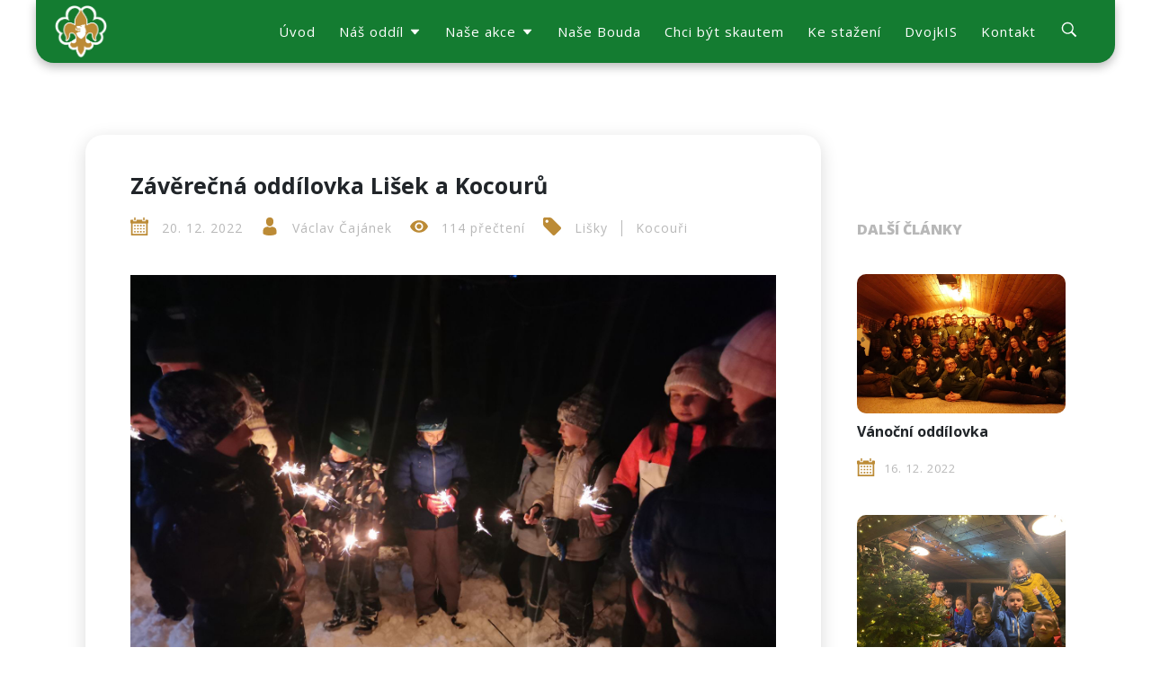

--- FILE ---
content_type: text/html; charset=UTF-8
request_url: https://www.dvojka.eu/clanek/zaverecna-oddilovka-lisek-a-kocouru-1
body_size: 8615
content:
<!DOCTYPE html>
<html lang="cs">
<head>
    <meta charset="utf-8">
<meta http-equiv="X-UA-Compatible" content="IE=edge">
<meta name="description" content="Dobrodružství čeká ve skautu!">
<meta name="keywords" content="">
<meta name="author" content="Digilabs.cz, Jan Šmerda, Ondřej Vlk">
<meta name="robots" content="index,follow">
<meta name="viewport" content="width=device-width, initial-scale=1.0, minimum-scale=1.0, user-scalable=0">
<meta property="og:image" content="https://www.dvojka.eu/media/gallery/2022/vanocni-oddilovka-hukvaldy/img_20221219_181402.jpg">
<!-- Chrome, Firefox OS and Opera -->
<meta name="theme-color" content="#147C31">
<!-- Windows Phone -->
<meta name="msapplication-navbutton-color" content="#147C31">
<!-- iOS Safari -->
<meta name="apple-mobile-web-app-status-bar-style" content="#147C31">
<link href="https://www.dvojka.eu/assets/css/stylesheet.min.css" rel="stylesheet" type="text/css">
<link href="https://www.dvojka.eu/assets/css/datetimepicker.css" rel="stylesheet" type="text/css">
<link href="https://www.dvojka.eu/assets/img/favicon-180.png" rel="apple-touch-icon" sizes="180x180"/>
<link href="https://www.dvojka.eu/assets/img/favicon-192.png" rel="icon" sizes="192x192"/>
<link href="https://www.dvojka.eu/assets/img/favicon.ico" rel="shortcut icon" type="image/x-icon"/>
<link href="https://fonts.googleapis.com/css?family=Open+Sans:400,700,800&display=swap" rel="stylesheet">
<link rel="stylesheet" href="https://use.fontawesome.com/releases/v5.7.2/css/all.css">
<div style="display: none">
    <script language="JavaScript" type="text/javascript">
        document.write('<img src="https://toplist.cz/dot.asp?id=1720226&http=' +
            escape(document.referrer) + '&t=' + escape(document.title) +
            '&wi=' + escape(window.screen.width) + '&he=' + escape(window.screen.height) + '&cd=' +
            escape(window.screen.colorDepth) + '" width="1" height="1" border=0 alt="TOPlist" />');
    </script>
    <noscript>
        <img src="https://toplist.cz/dot.asp?id=1720226" border="0" alt="TOPlist" width="1" height="1"/>
    </noscript>
</div>
<title>Závěrečná oddílovka Lišek a Kocourů | Junák Šlapanice</title>
<style>
    label {
        cursor: pointer;
    }

    .text-content a {
        text-decoration: underline;
    }

    .x-page-nav {
        overflow-x: auto;
    }

    .font-italic {
        font-style: italic;
    }

    .table-responsive {
        width: 100%;
        display: block;
        overflow-x: auto;
    }

    .table {
        width: 100%;
        min-width: 600px;
        border-collapse: collapse;
    }

    tbody td {
        padding: 10px 5px;
        border-bottom: 1px dashed #b8b8b8;
    }

    .x-news-card__col--1 img {
        max-height: 240px;
    }

    @media screen and (max-width: 1920px) {
        .x-news-card__col--1 img {
            max-height: 190px;
        }
    }

    @media screen and (max-width: 1500px) {
        .x-news-card__col--1 img {
            max-height: 130px;
        }
    }

    .c-digilabs__text span {
        font-size: 18px;
        font-weight: 600;
    }

    .c-digilabs {
        padding: 0;
    }

    .x-article .x-article__content a, .x-cabin-text a {
        display: inline;
    }

    .c-modal {
        min-height: unset !important;
    }
</style>
</head>
<body>
<div class="page-wrapper">
    <header class="h-wrapper">
        
<div class="h-container u-position--relative u-z-index--2 u-display-none--tablet u-display-none--mobile">
    <div class="c-navbar row--flex u-justify-content--space-between">
        <div class="c-navbar__logo">
            <a href="https://www.dvojka.eu">
                <img src="https://www.dvojka.eu/assets/img/logo.png" alt="Logo Junák Šlapanice">
            </a>
        </div>
        <div class="c-navbar__nav">
            <nav>
                <ul class="u-display--flex u-align-items--center">
                                                                        <li>
                                <a href="https://www.dvojka.eu"  >
                                    Úvod
                                </a>
                            </li>
                                                                                                <li class="c-dropdown-menu">
                                <a  href="" onclick="event.preventDefault();">
                                    <span>
                                        Náš oddíl
                                    </span>
                                    <span class="icon-svg icon-svg__icon-arrow_down" aria-hidden="true">
                                            <svg class="icon-svg__svg" viewBox="0 0 15 15" width="15" height="15">
        <use xlink:href="https://www.dvojka.eu/assets/icons/svg-sprite.svg#icon-arrow_down"></use>
    </svg>

                                    </span>
                                </a>
                                <div class="c-dropdown-menu__content">
                                    <ul>
                                                                                    <li>
                                                <a href="https://www.dvojka.eu/oddilova-rada"  >
                                                    Oddílová rada
                                                </a>
                                            </li>
                                                                                    <li>
                                                <a href="https://www.dvojka.eu/druziny"  >
                                                    Družiny
                                                </a>
                                            </li>
                                                                                    <li>
                                                <a href="https://www.dvojka.eu/historie-oddilu"  >
                                                    Historie oddílu
                                                </a>
                                            </li>
                                                                            </ul>
                                </div>
                            </li>
                                                                                                <li class="c-dropdown-menu">
                                <a  href="" onclick="event.preventDefault();">
                                    <span>
                                        Naše akce
                                    </span>
                                    <span class="icon-svg icon-svg__icon-arrow_down" aria-hidden="true">
                                            <svg class="icon-svg__svg" viewBox="0 0 15 15" width="15" height="15">
        <use xlink:href="https://www.dvojka.eu/assets/icons/svg-sprite.svg#icon-arrow_down"></use>
    </svg>

                                    </span>
                                </a>
                                <div class="c-dropdown-menu__content">
                                    <ul>
                                                                                    <li>
                                                <a href="https://www.dvojka.eu/akce"  >
                                                    Nadcházející akce
                                                </a>
                                            </li>
                                                                                    <li>
                                                <a href="https://www.dvojka.eu/clanky"  >
                                                    Archiv článků
                                                </a>
                                            </li>
                                                                                    <li>
                                                <a href="https://www.dvojka.eu/fotky-z-taboru"  >
                                                    Fotky z táborů
                                                </a>
                                            </li>
                                                                                    <li>
                                                <a href="https://www.youtube.com/channel/UCQbtTr_AUd-7iFpwTKQ3K6g/videos"   target="_blank" >
                                                    Filmy z táborů
                                                </a>
                                            </li>
                                                                            </ul>
                                </div>
                            </li>
                                                                                                <li>
                                <a href="https://www.dvojka.eu/nase-bouda"  >
                                    Naše Bouda
                                </a>
                            </li>
                                                                                                <li>
                                <a href="https://www.dvojka.eu/chci-byt-skautem"  >
                                    Chci být skautem
                                </a>
                            </li>
                                                                                                <li>
                                <a href="https://www.dvojka.eu/ke-stazeni"  >
                                    Ke stažení
                                </a>
                            </li>
                                                                                                <li>
                                <a href="https://vyprava.dvojka.eu"   target="_blank" >
                                    DvojkIS
                                </a>
                            </li>
                                                                <li>
                        <a href="" onclick="return scrollToElement('#kontakt');">
                            Kontakt
                        </a>
                    </li>
                    <li>
                        <a class="js-modal-open c-navbar__nav--search" href="" data-modal="1" data-mobile="0" aria-label="search">
                            <span class="icon-svg icon-svg__icon-search u-color--white" aria-hidden="true">
                                    <svg class="icon-svg__svg" viewBox="0 0 22 22" width="22" height="22">
        <use xlink:href="https://www.dvojka.eu/assets/icons/svg-sprite.svg#icon-search"></use>
    </svg>

                             </span>
                        </a>
                    </li>
                </ul>
            </nav>
        </div>
    </div>
</div>
<div class="c-navbar-mobile u-align-items--center u-position--fixed u-display-none--desktop">
    <div class="row--flex u-justify-content--space-between">
        <div class="col-xxs--3-12 u-z-index--2">
            <a class="js-modal-open u-position--relative" href="" data-modal="1" data-mobile="1" aria-label="search">
                <span class="icon-svg icon-svg__icon-search u-color--white" aria-hidden="true">
                        <svg class="icon-svg__svg" viewBox="0 0 35 35" width="35" height="35">
        <use xlink:href="https://www.dvojka.eu/assets/icons/svg-sprite.svg#icon-search"></use>
    </svg>

                </span>
            </a>
        </div>
        <div class="col-xxs--3-12 c-navbar__logo u-z-index--2">
            <a href="https://www.dvojka.eu">
                <img src="https://www.dvojka.eu/assets/img/logo.png" alt="Logo Junák Šlapanice">
            </a>
        </div>
        <div class="col-xxs--3-12 u-justify-content--end u-display--flex u-z-index--2">
            <a class="js-burger c-navbar-mobile__close c-navbar-mobile__open" aria-label="navbar-open">
                <span class="icon-svg icon-svg__icon-hamburger" aria-hidden="true">
                        <svg class="icon-svg__svg" viewBox="0 0 30 30" width="30" height="30">
        <use xlink:href="https://www.dvojka.eu/assets/icons/svg-sprite.svg#icon-hamburger"></use>
    </svg>

                </span>
            </a>
            <a class="js-cross c-navbar-mobile__close js-modal-close" aria-label="navbar-close" data-mobile="1">
                <span class="icon-svg icon-svg__icon-cross" aria-hidden="true">
                        <svg class="icon-svg__svg" viewBox="0 0 25 25" width="25" height="25">
        <use xlink:href="https://www.dvojka.eu/assets/icons/svg-sprite.svg#icon-cross"></use>
    </svg>

                </span>
            </a>
        </div>
        <div class="col-xxs--12-12 c-navbar-mobile__menu c-navbar-mobile__menu--hidden js-navbar-mobile__menu">
            <nav>
                <ul>
                                                                        <li>
                                <a class="u-display--block " href="https://www.dvojka.eu" >
                                    Úvod
                                </a>
                            </li>
                                                                                                <li class="c-dropdown-menu">
                                <a class="u-display--block " href="" onclick="event.preventDefault();">
                                    <span>
                                        Náš oddíl
                                    </span>
                                    <span class="icon-svg icon-svg__icon-arrow_down" aria-hidden="true">
                                            <svg class="icon-svg__svg" viewBox="0 0 15 15" width="15" height="15">
        <use xlink:href="https://www.dvojka.eu/assets/icons/svg-sprite.svg#icon-arrow_down"></use>
    </svg>

                                    </span>
                                </a>
                                <ul class="c-dropdown-menu__content">
                                                                            <li>
                                            <a href="https://www.dvojka.eu/oddilova-rada"  >
                                                Oddílová rada
                                            </a>
                                        </li>
                                                                            <li>
                                            <a href="https://www.dvojka.eu/druziny"  >
                                                Družiny
                                            </a>
                                        </li>
                                                                            <li>
                                            <a href="https://www.dvojka.eu/historie-oddilu"  >
                                                Historie oddílu
                                            </a>
                                        </li>
                                                                    </ul>
                            </li>
                                                                                                <li class="c-dropdown-menu">
                                <a class="u-display--block " href="" onclick="event.preventDefault();">
                                    <span>
                                        Naše akce
                                    </span>
                                    <span class="icon-svg icon-svg__icon-arrow_down" aria-hidden="true">
                                            <svg class="icon-svg__svg" viewBox="0 0 15 15" width="15" height="15">
        <use xlink:href="https://www.dvojka.eu/assets/icons/svg-sprite.svg#icon-arrow_down"></use>
    </svg>

                                    </span>
                                </a>
                                <ul class="c-dropdown-menu__content">
                                                                            <li>
                                            <a href="https://www.dvojka.eu/akce"  >
                                                Nadcházející akce
                                            </a>
                                        </li>
                                                                            <li>
                                            <a href="https://www.dvojka.eu/clanky"  >
                                                Archiv článků
                                            </a>
                                        </li>
                                                                            <li>
                                            <a href="https://www.dvojka.eu/fotky-z-taboru"  >
                                                Fotky z táborů
                                            </a>
                                        </li>
                                                                            <li>
                                            <a href="https://www.youtube.com/channel/UCQbtTr_AUd-7iFpwTKQ3K6g/videos"   target="_blank" >
                                                Filmy z táborů
                                            </a>
                                        </li>
                                                                    </ul>
                            </li>
                                                                                                <li>
                                <a class="u-display--block " href="https://www.dvojka.eu/nase-bouda" >
                                    Naše Bouda
                                </a>
                            </li>
                                                                                                <li>
                                <a class="u-display--block " href="https://www.dvojka.eu/chci-byt-skautem" >
                                    Chci být skautem
                                </a>
                            </li>
                                                                                                <li>
                                <a class="u-display--block " href="https://www.dvojka.eu/ke-stazeni" >
                                    Ke stažení
                                </a>
                            </li>
                                                                                                <li>
                                <a class="u-display--block " href="https://vyprava.dvojka.eu"  target="_blank" >
                                    DvojkIS
                                </a>
                            </li>
                                                                <li>
                        <a class="u-display--block js-contact" href="#" onclick="return scrollToElement('#kontakt');">
                            Kontakt
                        </a>
                    </li>
                    <li class="u-display--flex">
                        <a href="https://www.facebook.com/dvojkaslapanice" title="Facebook" target="_blank">
                            <span class="c-navbar-social__circle">
                                <span class="icon-svg icon-svg__icon-fb" aria-hidden="true">
                                        <svg class="icon-svg__svg" viewBox="0 0 25 25" width="25" height="25">
        <use xlink:href="https://www.dvojka.eu/assets/icons/svg-sprite.svg#icon-fb"></use>
    </svg>

                                </span>
                            </span>
                        </a>
                        <a href="https://www.youtube.com/channel/UCQbtTr_AUd-7iFpwTKQ3K6g/videos" title="YouTube" target="_blank">
                            <span class="c-navbar-social__circle">
                                <span class="icon-svg icon-svg__icon-youtube h-social__circle-youtube" aria-hidden="true">
                                        <svg class="icon-svg__svg" viewBox="0 0 23 23" width="23" height="23">
        <use xlink:href="https://www.dvojka.eu/assets/icons/svg-sprite.svg#icon-youtube"></use>
    </svg>

                                </span>
                            </span>
                        </a>
                    </li>
                </ul>
            </nav>
        </div>
    </div>
</div>
    </header>
    <main class="x-margin--main">
        <section class="u-padding--bottom-2 x-article">
                <div class="container">
        <div class="row--flex u-padding--lr">
            <article class="col-xxs--12-12 col-xl--9-12 x-article--left">
                <header class="u-padding--lr">
                    <h2>Závěrečná oddílovka Lišek a Kocourů</h2>
                </header>
                <section class="row--flex x-article__info">
                    <div class="col">
                        <span class="icon-svg icon-svg__icon-calendar x-article__info-icon" aria-hidden="true">
                                <svg class="icon-svg__svg" viewBox="0 0 20 20" width="20" height="20">
        <use xlink:href="https://www.dvojka.eu/assets/icons/svg-sprite.svg#icon-calendar"></use>
    </svg>

                        </span>
                        <span class="x-article__info-desc">
                            20. 12. 2022
                        </span>
                    </div>
                    <div class="col">
                        <span class="icon-svg icon-svg__icon-man-user x-article__info-icon" aria-hidden="true">
                                <svg class="icon-svg__svg" viewBox="0 0 20 20" width="20" height="20">
        <use xlink:href="https://www.dvojka.eu/assets/icons/svg-sprite.svg#icon-man-user"></use>
    </svg>

                        </span>
                        <span class="x-article__info-desc">
                            Václav Čajánek
                        </span>
                    </div>
                    <div class="col">
                        <span class="icon-svg icon-svg__icon-eye x-article__info-icon" aria-hidden="true">
                                <svg class="icon-svg__svg" viewBox="0 0 20 20" width="20" height="20">
        <use xlink:href="https://www.dvojka.eu/assets/icons/svg-sprite.svg#icon-eye"></use>
    </svg>

                        </span>
                        <span class="x-article__info-desc">
                            114 přečtení
                        </span>
                    </div>
                                            <div class="col x-article__info-sticks">
                            <span class="icon-svg icon-svg__icon-label x-article__info-icon" aria-hidden="true">
                                    <svg class="icon-svg__svg" viewBox="0 0 20 20" width="20" height="20">
        <use xlink:href="https://www.dvojka.eu/assets/icons/svg-sprite.svg#icon-label"></use>
    </svg>

                            </span>
                                                            <span class="x-article__info-desc">Lišky</span>
                                                            <span class="x-article__info-desc">Kocouři</span>
                                                    </div>
                                                        </section>
                                    <section class="x-article__img u-padding--top-1 u-padding--lr">
                        <img src="https://www.dvojka.eu/media/gallery/2022/vanocni-oddilovka-hukvaldy/img_20221219_181402.jpg" alt="Závěrečná oddílovka Lišek a Kocourů">
                    </section>
                                <section class="x-article__content u-padding--top-1 u-padding--lr">
                    <p>M&aacute;me za sebou posledn&iacute; leto&scaron;n&iacute; odd&iacute;lovku. Jako prvn&iacute; se na myslivně sch&aacute;z&iacute;me J&aacute;, Uzel a Lenka a vz&aacute;cn&yacute; a v&aacute;žen&yacute; host v podobě Jury, kter&yacute; k n&aacute;m na v&yacute;chod zav&iacute;tal pracovně a rozhodl se, že si s n&aacute;mi střihne i schůzku. Uzel s Jurou už jsou na chatě od 15.h a top&iacute;, ať je n&aacute;m teplo. Což v&scaron;ichni později velice cen&iacute;me.<span class="Apple-converted-space">&nbsp;</span></p>
<p>Schůzku startujeme v 17 hodin n&aacute;stupem a pokřikem. Celkem n&aacute;s je 25 + 4 vedouc&iacute;. Děcka se děl&iacute; do dvou skupin a d&aacute;v&aacute;me p&aacute;r kol zimn&iacute;ho sněhov&eacute;ho kanystru. A takov&yacute; kanystr v zimě a na sněhu m&aacute; rozhodně co do sebe! Hlavně kreace dob&iacute;haček za č&aacute;ru jsou par&aacute;dn&iacute;. Skluzy, skoky &aacute; la rugby a podobně. Je dost na co koukat. Někteř&iacute; se toho neboj&iacute;. Pr&yacute;, že to do sněhu nebol&iacute;. Ale j&aacute; moc dobře v&iacute;m, že bol&iacute; :-)</p>
<p><span class="Apple-converted-space">&nbsp;</span>Jura v mikině a triku n&aacute;m mrzne, ale nen&iacute; to na &scaron;kodu protože je pak motivov&aacute;n často chodit dovnitř a přikl&aacute;dat do kamen. V&scaron;echno zl&eacute; je k něčemu dobr&eacute; :-)</p>
<p>Po kanystru se schov&aacute;v&aacute;me dovnitř a vyhla&scaron;ujeme bodov&aacute;n&iacute; a &uacute;čast. Ti nejlep&scaron;&iacute; si pak můžou vybrat z par&aacute;dn&iacute;ch cen. A že je z čeho vyb&iacute;rat. Ply&scaron;&aacute;ci, celta, nůž, fiskars sekera, lampa a spousta dal&scaron;&iacute;ch užitečn&yacute;ch věc&iacute;.<span class="Apple-converted-space">&nbsp;</span></p>
<p>Po vyhl&aacute;&scaron;en&iacute; se vyd&aacute;v&aacute;me opět ven k v&aacute;nočn&iacute;mu krmelci, kde n&aacute;s už ček&aacute; Lenka s nazdoben&yacute;m krmelcem a fl&eacute;tnou. Zapalujeme prskavky, b&eacute;k&aacute;me koledy. Pak se na chv&iacute;li zti&scaron;&iacute;me (alespoň do t&eacute; m&iacute;ry do jak&eacute; to dok&aacute;žeme :-)), uděl&aacute;me kruh a jeden od druh&eacute;ho si zapalujeme sv&iacute;čku a každ&yacute; vyslovujeme nějak&eacute; na&scaron;e př&aacute;n&iacute;. Pod krmelcem n&aacute;s čekala i nějak&aacute; ta nad&iacute;lka, takže jsme si rozdělili super hrnky s potiskem skautsk&eacute; lilie a kocoura nebo li&scaron;ky. Tady patř&iacute; velk&yacute; d&iacute;k Liborovi. V&scaron;ichni už zač&iacute;n&aacute;me pomalu, ale jistě mrznout. Zved&aacute;me tedy kotvy a d&aacute;v&aacute;me se na cestu zpět.</p>
<p>V myslivně pak rozj&iacute;žd&iacute;me čaje, cukrov&iacute; a dal&scaron;&iacute; sladkosti, někteř&iacute; si je&scaron;tě před&aacute;vaj&iacute; d&aacute;rečky.<span class="Apple-converted-space">&nbsp;</span></p>
<p>No a to je z dne&scaron;n&iacute; z&aacute;věrečn&eacute; schůzky v&scaron;e. D&iacute;ky v&scaron;em za &uacute;čast, super atmosf&eacute;ru a tě&scaron;&iacute;m se na př&iacute;&scaron;t&iacute; schůzku. Takže na z&aacute;věr přeji v&scaron;em kdo čte i nečte tenhle report kr&aacute;sn&eacute; V&aacute;noce a &scaron;ťastn&yacute; nov&yacute; rok.</p>
<p>&nbsp;</p>
<p>Klepeto</p>
                </section>
                                    <section class="x-article__gallery u-padding--top-1">
                        <div class="row--flex">
                            <div class="col-xxs--12-12 u-display--flex u-align-items--center">
                                <span class="x-article__gallery-heading">
                                    <span class="icon-svg icon-svg__icon-camera" aria-hidden="true">
                                            <svg class="icon-svg__svg" viewBox="0 0 25 25" width="25" height="25">
        <use xlink:href="https://www.dvojka.eu/assets/icons/svg-sprite.svg#icon-camera"></use>
    </svg>

                                    </span>
                                </span>
                                <h3>Fotografie</h3>
                            </div>
                        </div>
                        <div class="row--flex" id="gallery">
                                                                                                <a class="col-xxs--12-12 col-xs--6-12 col-md--4-12 col-lg--3-12 x-article__gallery-item"
                                       href="https://www.dvojka.eu/media/gallery/2022/vanocni-oddilovka-hukvaldy/img_20221219_181402.jpg">
                                        <img src="https://www.dvojka.eu/media/gallery/2022/vanocni-oddilovka-hukvaldy/thumbnails/img_20221219_181402.jpg" alt="Závěrečná oddílovka Lišek a Kocourů">
                                    </a>
                                                                    <a class="col-xxs--12-12 col-xs--6-12 col-md--4-12 col-lg--3-12 x-article__gallery-item"
                                       href="https://www.dvojka.eu/media/gallery/2022/vanocni-oddilovka-hukvaldy/img_20221219_181406.jpg">
                                        <img src="https://www.dvojka.eu/media/gallery/2022/vanocni-oddilovka-hukvaldy/thumbnails/img_20221219_181406.jpg" alt="Závěrečná oddílovka Lišek a Kocourů">
                                    </a>
                                                                    <a class="col-xxs--12-12 col-xs--6-12 col-md--4-12 col-lg--3-12 x-article__gallery-item"
                                       href="https://www.dvojka.eu/media/gallery/2022/vanocni-oddilovka-hukvaldy/img_20221219_181413.jpg">
                                        <img src="https://www.dvojka.eu/media/gallery/2022/vanocni-oddilovka-hukvaldy/thumbnails/img_20221219_181413.jpg" alt="Závěrečná oddílovka Lišek a Kocourů">
                                    </a>
                                                                    <a class="col-xxs--12-12 col-xs--6-12 col-md--4-12 col-lg--3-12 x-article__gallery-item"
                                       href="https://www.dvojka.eu/media/gallery/2022/vanocni-oddilovka-hukvaldy/img_3357.jpg">
                                        <img src="https://www.dvojka.eu/media/gallery/2022/vanocni-oddilovka-hukvaldy/thumbnails/img_3357.jpg" alt="Závěrečná oddílovka Lišek a Kocourů">
                                    </a>
                                                                    <a class="col-xxs--12-12 col-xs--6-12 col-md--4-12 col-lg--3-12 x-article__gallery-item"
                                       href="https://www.dvojka.eu/media/gallery/2022/vanocni-oddilovka-hukvaldy/img_3358.jpg">
                                        <img src="https://www.dvojka.eu/media/gallery/2022/vanocni-oddilovka-hukvaldy/thumbnails/img_3358.jpg" alt="Závěrečná oddílovka Lišek a Kocourů">
                                    </a>
                                                                    <a class="col-xxs--12-12 col-xs--6-12 col-md--4-12 col-lg--3-12 x-article__gallery-item"
                                       href="https://www.dvojka.eu/media/gallery/2022/vanocni-oddilovka-hukvaldy/img_3359.jpg">
                                        <img src="https://www.dvojka.eu/media/gallery/2022/vanocni-oddilovka-hukvaldy/thumbnails/img_3359.jpg" alt="Závěrečná oddílovka Lišek a Kocourů">
                                    </a>
                                                                    <a class="col-xxs--12-12 col-xs--6-12 col-md--4-12 col-lg--3-12 x-article__gallery-item"
                                       href="https://www.dvojka.eu/media/gallery/2022/vanocni-oddilovka-hukvaldy/img_3360.jpg">
                                        <img src="https://www.dvojka.eu/media/gallery/2022/vanocni-oddilovka-hukvaldy/thumbnails/img_3360.jpg" alt="Závěrečná oddílovka Lišek a Kocourů">
                                    </a>
                                                                    <a class="col-xxs--12-12 col-xs--6-12 col-md--4-12 col-lg--3-12 x-article__gallery-item"
                                       href="https://www.dvojka.eu/media/gallery/2022/vanocni-oddilovka-hukvaldy/img_3361.jpg">
                                        <img src="https://www.dvojka.eu/media/gallery/2022/vanocni-oddilovka-hukvaldy/thumbnails/img_3361.jpg" alt="Závěrečná oddílovka Lišek a Kocourů">
                                    </a>
                                                                    <a class="col-xxs--12-12 col-xs--6-12 col-md--4-12 col-lg--3-12 x-article__gallery-item"
                                       href="https://www.dvojka.eu/media/gallery/2022/vanocni-oddilovka-hukvaldy/img_3362.jpg">
                                        <img src="https://www.dvojka.eu/media/gallery/2022/vanocni-oddilovka-hukvaldy/thumbnails/img_3362.jpg" alt="Závěrečná oddílovka Lišek a Kocourů">
                                    </a>
                                                                    <a class="col-xxs--12-12 col-xs--6-12 col-md--4-12 col-lg--3-12 x-article__gallery-item"
                                       href="https://www.dvojka.eu/media/gallery/2022/vanocni-oddilovka-hukvaldy/img_3363.jpg">
                                        <img src="https://www.dvojka.eu/media/gallery/2022/vanocni-oddilovka-hukvaldy/thumbnails/img_3363.jpg" alt="Závěrečná oddílovka Lišek a Kocourů">
                                    </a>
                                                                    <a class="col-xxs--12-12 col-xs--6-12 col-md--4-12 col-lg--3-12 x-article__gallery-item"
                                       href="https://www.dvojka.eu/media/gallery/2022/vanocni-oddilovka-hukvaldy/img_3364.jpg">
                                        <img src="https://www.dvojka.eu/media/gallery/2022/vanocni-oddilovka-hukvaldy/thumbnails/img_3364.jpg" alt="Závěrečná oddílovka Lišek a Kocourů">
                                    </a>
                                                                    <a class="col-xxs--12-12 col-xs--6-12 col-md--4-12 col-lg--3-12 x-article__gallery-item"
                                       href="https://www.dvojka.eu/media/gallery/2022/vanocni-oddilovka-hukvaldy/img_3365.jpg">
                                        <img src="https://www.dvojka.eu/media/gallery/2022/vanocni-oddilovka-hukvaldy/thumbnails/img_3365.jpg" alt="Závěrečná oddílovka Lišek a Kocourů">
                                    </a>
                                                                    <a class="col-xxs--12-12 col-xs--6-12 col-md--4-12 col-lg--3-12 x-article__gallery-item"
                                       href="https://www.dvojka.eu/media/gallery/2022/vanocni-oddilovka-hukvaldy/img_3366.jpg">
                                        <img src="https://www.dvojka.eu/media/gallery/2022/vanocni-oddilovka-hukvaldy/thumbnails/img_3366.jpg" alt="Závěrečná oddílovka Lišek a Kocourů">
                                    </a>
                                                                    <a class="col-xxs--12-12 col-xs--6-12 col-md--4-12 col-lg--3-12 x-article__gallery-item"
                                       href="https://www.dvojka.eu/media/gallery/2022/vanocni-oddilovka-hukvaldy/img_3367.jpg">
                                        <img src="https://www.dvojka.eu/media/gallery/2022/vanocni-oddilovka-hukvaldy/thumbnails/img_3367.jpg" alt="Závěrečná oddílovka Lišek a Kocourů">
                                    </a>
                                                                    <a class="col-xxs--12-12 col-xs--6-12 col-md--4-12 col-lg--3-12 x-article__gallery-item"
                                       href="https://www.dvojka.eu/media/gallery/2022/vanocni-oddilovka-hukvaldy/img_3368.jpg">
                                        <img src="https://www.dvojka.eu/media/gallery/2022/vanocni-oddilovka-hukvaldy/thumbnails/img_3368.jpg" alt="Závěrečná oddílovka Lišek a Kocourů">
                                    </a>
                                                                    <a class="col-xxs--12-12 col-xs--6-12 col-md--4-12 col-lg--3-12 x-article__gallery-item"
                                       href="https://www.dvojka.eu/media/gallery/2022/vanocni-oddilovka-hukvaldy/img_3369.jpg">
                                        <img src="https://www.dvojka.eu/media/gallery/2022/vanocni-oddilovka-hukvaldy/thumbnails/img_3369.jpg" alt="Závěrečná oddílovka Lišek a Kocourů">
                                    </a>
                                                                    <a class="col-xxs--12-12 col-xs--6-12 col-md--4-12 col-lg--3-12 x-article__gallery-item"
                                       href="https://www.dvojka.eu/media/gallery/2022/vanocni-oddilovka-hukvaldy/img_3370.jpg">
                                        <img src="https://www.dvojka.eu/media/gallery/2022/vanocni-oddilovka-hukvaldy/thumbnails/img_3370.jpg" alt="Závěrečná oddílovka Lišek a Kocourů">
                                    </a>
                                                                    <a class="col-xxs--12-12 col-xs--6-12 col-md--4-12 col-lg--3-12 x-article__gallery-item"
                                       href="https://www.dvojka.eu/media/gallery/2022/vanocni-oddilovka-hukvaldy/img_3371.jpg">
                                        <img src="https://www.dvojka.eu/media/gallery/2022/vanocni-oddilovka-hukvaldy/thumbnails/img_3371.jpg" alt="Závěrečná oddílovka Lišek a Kocourů">
                                    </a>
                                                                    <a class="col-xxs--12-12 col-xs--6-12 col-md--4-12 col-lg--3-12 x-article__gallery-item"
                                       href="https://www.dvojka.eu/media/gallery/2022/vanocni-oddilovka-hukvaldy/img_3372.jpg">
                                        <img src="https://www.dvojka.eu/media/gallery/2022/vanocni-oddilovka-hukvaldy/thumbnails/img_3372.jpg" alt="Závěrečná oddílovka Lišek a Kocourů">
                                    </a>
                                                                    <a class="col-xxs--12-12 col-xs--6-12 col-md--4-12 col-lg--3-12 x-article__gallery-item"
                                       href="https://www.dvojka.eu/media/gallery/2022/vanocni-oddilovka-hukvaldy/img_3373.jpg">
                                        <img src="https://www.dvojka.eu/media/gallery/2022/vanocni-oddilovka-hukvaldy/thumbnails/img_3373.jpg" alt="Závěrečná oddílovka Lišek a Kocourů">
                                    </a>
                                                                    <a class="col-xxs--12-12 col-xs--6-12 col-md--4-12 col-lg--3-12 x-article__gallery-item"
                                       href="https://www.dvojka.eu/media/gallery/2022/vanocni-oddilovka-hukvaldy/img_3374.jpg">
                                        <img src="https://www.dvojka.eu/media/gallery/2022/vanocni-oddilovka-hukvaldy/thumbnails/img_3374.jpg" alt="Závěrečná oddílovka Lišek a Kocourů">
                                    </a>
                                                                    <a class="col-xxs--12-12 col-xs--6-12 col-md--4-12 col-lg--3-12 x-article__gallery-item"
                                       href="https://www.dvojka.eu/media/gallery/2022/vanocni-oddilovka-hukvaldy/img_3375.jpg">
                                        <img src="https://www.dvojka.eu/media/gallery/2022/vanocni-oddilovka-hukvaldy/thumbnails/img_3375.jpg" alt="Závěrečná oddílovka Lišek a Kocourů">
                                    </a>
                                                                    <a class="col-xxs--12-12 col-xs--6-12 col-md--4-12 col-lg--3-12 x-article__gallery-item"
                                       href="https://www.dvojka.eu/media/gallery/2022/vanocni-oddilovka-hukvaldy/img_3377.jpg">
                                        <img src="https://www.dvojka.eu/media/gallery/2022/vanocni-oddilovka-hukvaldy/thumbnails/img_3377.jpg" alt="Závěrečná oddílovka Lišek a Kocourů">
                                    </a>
                                                                    <a class="col-xxs--12-12 col-xs--6-12 col-md--4-12 col-lg--3-12 x-article__gallery-item"
                                       href="https://www.dvojka.eu/media/gallery/2022/vanocni-oddilovka-hukvaldy/img_3378.jpg">
                                        <img src="https://www.dvojka.eu/media/gallery/2022/vanocni-oddilovka-hukvaldy/thumbnails/img_3378.jpg" alt="Závěrečná oddílovka Lišek a Kocourů">
                                    </a>
                                                                    <a class="col-xxs--12-12 col-xs--6-12 col-md--4-12 col-lg--3-12 x-article__gallery-item"
                                       href="https://www.dvojka.eu/media/gallery/2022/vanocni-oddilovka-hukvaldy/img_3379.jpg">
                                        <img src="https://www.dvojka.eu/media/gallery/2022/vanocni-oddilovka-hukvaldy/thumbnails/img_3379.jpg" alt="Závěrečná oddílovka Lišek a Kocourů">
                                    </a>
                                                                    <a class="col-xxs--12-12 col-xs--6-12 col-md--4-12 col-lg--3-12 x-article__gallery-item"
                                       href="https://www.dvojka.eu/media/gallery/2022/vanocni-oddilovka-hukvaldy/img_3380.jpg">
                                        <img src="https://www.dvojka.eu/media/gallery/2022/vanocni-oddilovka-hukvaldy/thumbnails/img_3380.jpg" alt="Závěrečná oddílovka Lišek a Kocourů">
                                    </a>
                                                                    <a class="col-xxs--12-12 col-xs--6-12 col-md--4-12 col-lg--3-12 x-article__gallery-item"
                                       href="https://www.dvojka.eu/media/gallery/2022/vanocni-oddilovka-hukvaldy/img_3382.jpg">
                                        <img src="https://www.dvojka.eu/media/gallery/2022/vanocni-oddilovka-hukvaldy/thumbnails/img_3382.jpg" alt="Závěrečná oddílovka Lišek a Kocourů">
                                    </a>
                                                                    <a class="col-xxs--12-12 col-xs--6-12 col-md--4-12 col-lg--3-12 x-article__gallery-item"
                                       href="https://www.dvojka.eu/media/gallery/2022/vanocni-oddilovka-hukvaldy/img_3383.jpg">
                                        <img src="https://www.dvojka.eu/media/gallery/2022/vanocni-oddilovka-hukvaldy/thumbnails/img_3383.jpg" alt="Závěrečná oddílovka Lišek a Kocourů">
                                    </a>
                                                                    <a class="col-xxs--12-12 col-xs--6-12 col-md--4-12 col-lg--3-12 x-article__gallery-item"
                                       href="https://www.dvojka.eu/media/gallery/2022/vanocni-oddilovka-hukvaldy/img_3384.jpg">
                                        <img src="https://www.dvojka.eu/media/gallery/2022/vanocni-oddilovka-hukvaldy/thumbnails/img_3384.jpg" alt="Závěrečná oddílovka Lišek a Kocourů">
                                    </a>
                                                                    <a class="col-xxs--12-12 col-xs--6-12 col-md--4-12 col-lg--3-12 x-article__gallery-item"
                                       href="https://www.dvojka.eu/media/gallery/2022/vanocni-oddilovka-hukvaldy/img_3385.jpg">
                                        <img src="https://www.dvojka.eu/media/gallery/2022/vanocni-oddilovka-hukvaldy/thumbnails/img_3385.jpg" alt="Závěrečná oddílovka Lišek a Kocourů">
                                    </a>
                                                                    <a class="col-xxs--12-12 col-xs--6-12 col-md--4-12 col-lg--3-12 x-article__gallery-item"
                                       href="https://www.dvojka.eu/media/gallery/2022/vanocni-oddilovka-hukvaldy/img_3386.jpg">
                                        <img src="https://www.dvojka.eu/media/gallery/2022/vanocni-oddilovka-hukvaldy/thumbnails/img_3386.jpg" alt="Závěrečná oddílovka Lišek a Kocourů">
                                    </a>
                                                                    <a class="col-xxs--12-12 col-xs--6-12 col-md--4-12 col-lg--3-12 x-article__gallery-item"
                                       href="https://www.dvojka.eu/media/gallery/2022/vanocni-oddilovka-hukvaldy/img_3387.jpg">
                                        <img src="https://www.dvojka.eu/media/gallery/2022/vanocni-oddilovka-hukvaldy/thumbnails/img_3387.jpg" alt="Závěrečná oddílovka Lišek a Kocourů">
                                    </a>
                                                                    <a class="col-xxs--12-12 col-xs--6-12 col-md--4-12 col-lg--3-12 x-article__gallery-item"
                                       href="https://www.dvojka.eu/media/gallery/2022/vanocni-oddilovka-hukvaldy/img_3388.jpg">
                                        <img src="https://www.dvojka.eu/media/gallery/2022/vanocni-oddilovka-hukvaldy/thumbnails/img_3388.jpg" alt="Závěrečná oddílovka Lišek a Kocourů">
                                    </a>
                                                                    <a class="col-xxs--12-12 col-xs--6-12 col-md--4-12 col-lg--3-12 x-article__gallery-item"
                                       href="https://www.dvojka.eu/media/gallery/2022/vanocni-oddilovka-hukvaldy/img_3389.jpg">
                                        <img src="https://www.dvojka.eu/media/gallery/2022/vanocni-oddilovka-hukvaldy/thumbnails/img_3389.jpg" alt="Závěrečná oddílovka Lišek a Kocourů">
                                    </a>
                                                                    <a class="col-xxs--12-12 col-xs--6-12 col-md--4-12 col-lg--3-12 x-article__gallery-item"
                                       href="https://www.dvojka.eu/media/gallery/2022/vanocni-oddilovka-hukvaldy/img_3390.jpg">
                                        <img src="https://www.dvojka.eu/media/gallery/2022/vanocni-oddilovka-hukvaldy/thumbnails/img_3390.jpg" alt="Závěrečná oddílovka Lišek a Kocourů">
                                    </a>
                                                                    <a class="col-xxs--12-12 col-xs--6-12 col-md--4-12 col-lg--3-12 x-article__gallery-item"
                                       href="https://www.dvojka.eu/media/gallery/2022/vanocni-oddilovka-hukvaldy/img_3391.jpg">
                                        <img src="https://www.dvojka.eu/media/gallery/2022/vanocni-oddilovka-hukvaldy/thumbnails/img_3391.jpg" alt="Závěrečná oddílovka Lišek a Kocourů">
                                    </a>
                                                                    <a class="col-xxs--12-12 col-xs--6-12 col-md--4-12 col-lg--3-12 x-article__gallery-item"
                                       href="https://www.dvojka.eu/media/gallery/2022/vanocni-oddilovka-hukvaldy/img_3392.jpg">
                                        <img src="https://www.dvojka.eu/media/gallery/2022/vanocni-oddilovka-hukvaldy/thumbnails/img_3392.jpg" alt="Závěrečná oddílovka Lišek a Kocourů">
                                    </a>
                                                                                    </div>
                    </section>
                            </article>
                            <div class="col-xl--3-12 x-article--right u-display--none u-display--xl">
                    <div class="row--flex u-padding--top-2">
                        <h4>Další články</h4>
                                                    <article class="col-xxs--12-12 x-card-article u-padding--top-1 u-padding--no-lr">
                                <a href="https://www.dvojka.eu/clanek/vanocni-oddilovka-4">
                                    <div class="x-card-article__img">
                                        <img
                                            src="https://www.dvojka.eu/media/gallery/2022/vanocni-oddilovka-2022/dsc05394.jpg"
                                            alt="Vánoční oddílovka" style="max-height: 250px">
                                    </div>
                                    <div class="x-card-article__content">
                                        <h5>Vánoční oddílovka</h5>
                                        <div class="x-card-article__content-date">
                                            <span class="icon-svg icon-svg__icon-calendar" aria-hidden="true">
                                                    <svg class="icon-svg__svg" viewBox="0 0 20 20" width="20" height="20">
        <use xlink:href="https://www.dvojka.eu/assets/icons/svg-sprite.svg#icon-calendar"></use>
    </svg>

                                            </span>
                                            <span>
                                                16. 12. 2022
                                            </span>
                                        </div>
                                    </div>
                                </a>
                            </article>
                                                    <article class="col-xxs--12-12 x-card-article u-padding--top-1 u-padding--no-lr">
                                <a href="https://www.dvojka.eu/clanek/vanocni-svisti-schuzka-1">
                                    <div class="x-card-article__img">
                                        <img
                                            src="https://www.dvojka.eu/media/gallery/2022/vanocni-svisti-schuzka/318613170_6094287713937956_4520339726565801271_n.jpg"
                                            alt="Vánoční sviští schůzka" style="max-height: 250px">
                                    </div>
                                    <div class="x-card-article__content">
                                        <h5>Vánoční sviští schůzka</h5>
                                        <div class="x-card-article__content-date">
                                            <span class="icon-svg icon-svg__icon-calendar" aria-hidden="true">
                                                    <svg class="icon-svg__svg" viewBox="0 0 20 20" width="20" height="20">
        <use xlink:href="https://www.dvojka.eu/assets/icons/svg-sprite.svg#icon-calendar"></use>
    </svg>

                                            </span>
                                            <span>
                                                13. 12. 2022
                                            </span>
                                        </div>
                                    </div>
                                </a>
                            </article>
                                                    <article class="col-xxs--12-12 x-card-article u-padding--top-1 u-padding--no-lr">
                                <a href="https://www.dvojka.eu/clanek/vyprava-kudlanek-a-srsnu-do-zdaru-nad-sazavou">
                                    <div class="x-card-article__img">
                                        <img
                                            src="https://www.dvojka.eu/media/gallery/2022/kudlanky-a-srsni-na-taboristi/1670921180333.jpg"
                                            alt="Výprava Kudlanek a Sršňů do Žďáru nad Sázavou" style="max-height: 250px">
                                    </div>
                                    <div class="x-card-article__content">
                                        <h5>Výprava Kudlanek a Sršňů do Žďáru nad Sázavou</h5>
                                        <div class="x-card-article__content-date">
                                            <span class="icon-svg icon-svg__icon-calendar" aria-hidden="true">
                                                    <svg class="icon-svg__svg" viewBox="0 0 20 20" width="20" height="20">
        <use xlink:href="https://www.dvojka.eu/assets/icons/svg-sprite.svg#icon-calendar"></use>
    </svg>

                                            </span>
                                            <span>
                                                13. 12. 2022
                                            </span>
                                        </div>
                                    </div>
                                </a>
                            </article>
                                                    <article class="col-xxs--12-12 x-card-article u-padding--top-1 u-padding--no-lr">
                                <a href="https://www.dvojka.eu/clanek/vyprava-kocouru-do-kuncic-pod-ondrejnikem">
                                    <div class="x-card-article__img">
                                        <img
                                            src="https://www.dvojka.eu/media/gallery/2022/vyprava-kocouru-do-kuncic-pod-ondrejnikem/a59a617b-c264-4208-9249-0a091e9a0105.jpeg"
                                            alt="Výprava Kocourů do Kunčic pod Ondřejníkem" style="max-height: 250px">
                                    </div>
                                    <div class="x-card-article__content">
                                        <h5>Výprava Kocourů do Kunčic pod Ondřejníkem</h5>
                                        <div class="x-card-article__content-date">
                                            <span class="icon-svg icon-svg__icon-calendar" aria-hidden="true">
                                                    <svg class="icon-svg__svg" viewBox="0 0 20 20" width="20" height="20">
        <use xlink:href="https://www.dvojka.eu/assets/icons/svg-sprite.svg#icon-calendar"></use>
    </svg>

                                            </span>
                                            <span>
                                                12. 12. 2022
                                            </span>
                                        </div>
                                    </div>
                                </a>
                            </article>
                                            </div>
                </div>
                    </div>
    </div>
        </section>
        
<div class="c-modal-data">
    <div class="c-modal__data js-modal-content" data-modal="1">
        <div class="c-modal-close">
            <a class="js-modal-close" href="#">
                <span class="icon-svg icon-svg__icon-cross" aria-hidden="true">
                        <svg class="icon-svg__svg" viewBox="0 0 25 25" width="25" height="25">
        <use xlink:href="https://www.dvojka.eu/assets/icons/svg-sprite.svg#icon-cross"></use>
    </svg>

                </span>
            </a>
        </div>
        <div class="c-modal__data-content">
            <form method="get" action="https://www.dvojka.eu/clanky">
                <div class="row--flex u-justify-content--start u-align-items--center u-align-items--center">
                    <div class="col-xxs--12-12 col-xl--3-12 c-modal__data-content--padding">
                        <span class="c-modal__data-heading">Vyhledávání článků</span>
                    </div>
                    <div class="col-xxs--12-12 col-md--6-12 col-xl--4-12 u-padding--top-1">
                        <div class="c-modal__data-input u-position--relative">
                            <label for="all">
                                Musí obsahovat všechny štítky
                            </label>
                            <span>
                                <input type="radio" name="vyber" value="vsechny" id="all" checked>
                            </span>
                        </div>
                    </div>
                    <div class="col-xxs--12-12 col-md--6-12 col-xl--4-12 u-padding--top-1">
                        <div class="c-modal__data-input u-position--relative">
                            <label for="one">
                                Musí obsahovat alespoň jeden štítek
                            </label>
                            <span>
                                <input type="radio" name="vyber" value="jeden" id="one">
                            </span>
                        </div>
                    </div>
                </div>
                <div class="row--flex u-justify-content--space-between c-modal__data-select u-padding--bottom-1 u-align-items--center">
                    <div class="col-xxs--12-12 col-xl--2-12 u-padding--top-1">
                        <span class="c-modal__data-select-stick">
                            Vybrané šítky
                        </span>
                    </div>
                    <div class="col-xxs--12-12 col-xl--8-12 u-padding--no-lr">
                        <div class="row--flex js-stick--picked-cont"></div>
                    </div>
                    <div class="col-xxs--12-12 col-xl--2-12 u-padding--top-1">
                        <div class="row--flex u-justify-content--center">
                            <div class="col-xxs--8-12 col-xs--6-12 col-sm--4-12 col-md--3-12 col-lg--2-12 col-xl--12-12">
                                <label class="c-button" for="submit">
                                    <span>
                                        Vyhledat
                                    </span>
                                    <span class="icon-svg icon-svg__icon-arrow_right" aria-hidden="true">
                                            <svg class="icon-svg__svg" viewBox="0 0 20 20" width="20" height="20">
        <use xlink:href="https://www.dvojka.eu/assets/icons/svg-sprite.svg#icon-arrow_right"></use>
    </svg>

                                    </span>
                                </label>
                                <input class="u-display--none" type="submit" id="submit">
                            </div>
                        </div>
                    </div>
                </div>
            </form>
            <div class="row--flex u-justify-content--flex-start js-stick--add-cont">
                                    <div class="col-xxs--12-12 col-xs--6-12 col-sm--4-12 col-md--3-12 col-lg--2-12 u-padding--top-1">
                        <span class="c-modal__data-stick js-stick--add">
                            <span class="icon-svg icon-svg__icon-plus" aria-hidden="true">
                                    <svg class="icon-svg__svg" viewBox="0 0 15 15" width="15" height="15">
        <use xlink:href="https://www.dvojka.eu/assets/icons/svg-sprite.svg#icon-plus"></use>
    </svg>

                            </span>
                            <label data-id="stitky[]" data-value="havrani">
                                Havrani
                            </label>
                        </span>
                    </div>
                                    <div class="col-xxs--12-12 col-xs--6-12 col-sm--4-12 col-md--3-12 col-lg--2-12 u-padding--top-1">
                        <span class="c-modal__data-stick js-stick--add">
                            <span class="icon-svg icon-svg__icon-plus" aria-hidden="true">
                                    <svg class="icon-svg__svg" viewBox="0 0 15 15" width="15" height="15">
        <use xlink:href="https://www.dvojka.eu/assets/icons/svg-sprite.svg#icon-plus"></use>
    </svg>

                            </span>
                            <label data-id="stitky[]" data-value="jestrabi">
                                Jestřábi
                            </label>
                        </span>
                    </div>
                                    <div class="col-xxs--12-12 col-xs--6-12 col-sm--4-12 col-md--3-12 col-lg--2-12 u-padding--top-1">
                        <span class="c-modal__data-stick js-stick--add">
                            <span class="icon-svg icon-svg__icon-plus" aria-hidden="true">
                                    <svg class="icon-svg__svg" viewBox="0 0 15 15" width="15" height="15">
        <use xlink:href="https://www.dvojka.eu/assets/icons/svg-sprite.svg#icon-plus"></use>
    </svg>

                            </span>
                            <label data-id="stitky[]" data-value="kobry">
                                Kobři
                            </label>
                        </span>
                    </div>
                                    <div class="col-xxs--12-12 col-xs--6-12 col-sm--4-12 col-md--3-12 col-lg--2-12 u-padding--top-1">
                        <span class="c-modal__data-stick js-stick--add">
                            <span class="icon-svg icon-svg__icon-plus" aria-hidden="true">
                                    <svg class="icon-svg__svg" viewBox="0 0 15 15" width="15" height="15">
        <use xlink:href="https://www.dvojka.eu/assets/icons/svg-sprite.svg#icon-plus"></use>
    </svg>

                            </span>
                            <label data-id="stitky[]" data-value="kudlanky">
                                Kudlanky
                            </label>
                        </span>
                    </div>
                                    <div class="col-xxs--12-12 col-xs--6-12 col-sm--4-12 col-md--3-12 col-lg--2-12 u-padding--top-1">
                        <span class="c-modal__data-stick js-stick--add">
                            <span class="icon-svg icon-svg__icon-plus" aria-hidden="true">
                                    <svg class="icon-svg__svg" viewBox="0 0 15 15" width="15" height="15">
        <use xlink:href="https://www.dvojka.eu/assets/icons/svg-sprite.svg#icon-plus"></use>
    </svg>

                            </span>
                            <label data-id="stitky[]" data-value="lachtani">
                                Lachtani
                            </label>
                        </span>
                    </div>
                                    <div class="col-xxs--12-12 col-xs--6-12 col-sm--4-12 col-md--3-12 col-lg--2-12 u-padding--top-1">
                        <span class="c-modal__data-stick js-stick--add">
                            <span class="icon-svg icon-svg__icon-plus" aria-hidden="true">
                                    <svg class="icon-svg__svg" viewBox="0 0 15 15" width="15" height="15">
        <use xlink:href="https://www.dvojka.eu/assets/icons/svg-sprite.svg#icon-plus"></use>
    </svg>

                            </span>
                            <label data-id="stitky[]" data-value="lasicky">
                                Lasičky
                            </label>
                        </span>
                    </div>
                                    <div class="col-xxs--12-12 col-xs--6-12 col-sm--4-12 col-md--3-12 col-lg--2-12 u-padding--top-1">
                        <span class="c-modal__data-stick js-stick--add">
                            <span class="icon-svg icon-svg__icon-plus" aria-hidden="true">
                                    <svg class="icon-svg__svg" viewBox="0 0 15 15" width="15" height="15">
        <use xlink:href="https://www.dvojka.eu/assets/icons/svg-sprite.svg#icon-plus"></use>
    </svg>

                            </span>
                            <label data-id="stitky[]" data-value="lemuri">
                                Lemuři 
                            </label>
                        </span>
                    </div>
                                    <div class="col-xxs--12-12 col-xs--6-12 col-sm--4-12 col-md--3-12 col-lg--2-12 u-padding--top-1">
                        <span class="c-modal__data-stick js-stick--add">
                            <span class="icon-svg icon-svg__icon-plus" aria-hidden="true">
                                    <svg class="icon-svg__svg" viewBox="0 0 15 15" width="15" height="15">
        <use xlink:href="https://www.dvojka.eu/assets/icons/svg-sprite.svg#icon-plus"></use>
    </svg>

                            </span>
                            <label data-id="stitky[]" data-value="oddilove">
                                Oddílové
                            </label>
                        </span>
                    </div>
                                    <div class="col-xxs--12-12 col-xs--6-12 col-sm--4-12 col-md--3-12 col-lg--2-12 u-padding--top-1">
                        <span class="c-modal__data-stick js-stick--add">
                            <span class="icon-svg icon-svg__icon-plus" aria-hidden="true">
                                    <svg class="icon-svg__svg" viewBox="0 0 15 15" width="15" height="15">
        <use xlink:href="https://www.dvojka.eu/assets/icons/svg-sprite.svg#icon-plus"></use>
    </svg>

                            </span>
                            <label data-id="stitky[]" data-value="rybky">
                                Rybky
                            </label>
                        </span>
                    </div>
                                    <div class="col-xxs--12-12 col-xs--6-12 col-sm--4-12 col-md--3-12 col-lg--2-12 u-padding--top-1">
                        <span class="c-modal__data-stick js-stick--add">
                            <span class="icon-svg icon-svg__icon-plus" aria-hidden="true">
                                    <svg class="icon-svg__svg" viewBox="0 0 15 15" width="15" height="15">
        <use xlink:href="https://www.dvojka.eu/assets/icons/svg-sprite.svg#icon-plus"></use>
    </svg>

                            </span>
                            <label data-id="stitky[]" data-value="sovy">
                                Sovy
                            </label>
                        </span>
                    </div>
                                    <div class="col-xxs--12-12 col-xs--6-12 col-sm--4-12 col-md--3-12 col-lg--2-12 u-padding--top-1">
                        <span class="c-modal__data-stick js-stick--add">
                            <span class="icon-svg icon-svg__icon-plus" aria-hidden="true">
                                    <svg class="icon-svg__svg" viewBox="0 0 15 15" width="15" height="15">
        <use xlink:href="https://www.dvojka.eu/assets/icons/svg-sprite.svg#icon-plus"></use>
    </svg>

                            </span>
                            <label data-id="stitky[]" data-value="srsni">
                                Sršni
                            </label>
                        </span>
                    </div>
                                    <div class="col-xxs--12-12 col-xs--6-12 col-sm--4-12 col-md--3-12 col-lg--2-12 u-padding--top-1">
                        <span class="c-modal__data-stick js-stick--add">
                            <span class="icon-svg icon-svg__icon-plus" aria-hidden="true">
                                    <svg class="icon-svg__svg" viewBox="0 0 15 15" width="15" height="15">
        <use xlink:href="https://www.dvojka.eu/assets/icons/svg-sprite.svg#icon-plus"></use>
    </svg>

                            </span>
                            <label data-id="stitky[]" data-value="tucnaci">
                                Tučňáci
                            </label>
                        </span>
                    </div>
                                    <div class="col-xxs--12-12 col-xs--6-12 col-sm--4-12 col-md--3-12 col-lg--2-12 u-padding--top-1">
                        <span class="c-modal__data-stick js-stick--add">
                            <span class="icon-svg icon-svg__icon-plus" aria-hidden="true">
                                    <svg class="icon-svg__svg" viewBox="0 0 15 15" width="15" height="15">
        <use xlink:href="https://www.dvojka.eu/assets/icons/svg-sprite.svg#icon-plus"></use>
    </svg>

                            </span>
                            <label data-id="stitky[]" data-value="tabor">
                                Tábor
                            </label>
                        </span>
                    </div>
                                    <div class="col-xxs--12-12 col-xs--6-12 col-sm--4-12 col-md--3-12 col-lg--2-12 u-padding--top-1">
                        <span class="c-modal__data-stick js-stick--add">
                            <span class="icon-svg icon-svg__icon-plus" aria-hidden="true">
                                    <svg class="icon-svg__svg" viewBox="0 0 15 15" width="15" height="15">
        <use xlink:href="https://www.dvojka.eu/assets/icons/svg-sprite.svg#icon-plus"></use>
    </svg>

                            </span>
                            <label data-id="stitky[]" data-value="vazky">
                                Vážky
                            </label>
                        </span>
                    </div>
                                    <div class="col-xxs--12-12 col-xs--6-12 col-sm--4-12 col-md--3-12 col-lg--2-12 u-padding--top-1">
                        <span class="c-modal__data-stick js-stick--add">
                            <span class="icon-svg icon-svg__icon-plus" aria-hidden="true">
                                    <svg class="icon-svg__svg" viewBox="0 0 15 15" width="15" height="15">
        <use xlink:href="https://www.dvojka.eu/assets/icons/svg-sprite.svg#icon-plus"></use>
    </svg>

                            </span>
                            <label data-id="stitky[]" data-value="zraloci">
                                Žraloci
                            </label>
                        </span>
                    </div>
                                                    <div class="col-xxs--12-12 col-xs--6-12 col-sm--4-12 col-md--3-12 col-lg--2-12 u-padding--top-1">
                        <span class="c-modal__data-stick js-stick--add">
                            <span class="icon-svg icon-svg__icon-plus" aria-hidden="true">
                                    <svg class="icon-svg__svg" viewBox="0 0 15 15" width="15" height="15">
        <use xlink:href="https://www.dvojka.eu/assets/icons/svg-sprite.svg#icon-plus"></use>
    </svg>

                            </span>
                            <label data-id="roky[]" data-value="2025">
                                2025
                            </label>
                        </span>
                    </div>
                                    <div class="col-xxs--12-12 col-xs--6-12 col-sm--4-12 col-md--3-12 col-lg--2-12 u-padding--top-1">
                        <span class="c-modal__data-stick js-stick--add">
                            <span class="icon-svg icon-svg__icon-plus" aria-hidden="true">
                                    <svg class="icon-svg__svg" viewBox="0 0 15 15" width="15" height="15">
        <use xlink:href="https://www.dvojka.eu/assets/icons/svg-sprite.svg#icon-plus"></use>
    </svg>

                            </span>
                            <label data-id="roky[]" data-value="2024">
                                2024
                            </label>
                        </span>
                    </div>
                                    <div class="col-xxs--12-12 col-xs--6-12 col-sm--4-12 col-md--3-12 col-lg--2-12 u-padding--top-1">
                        <span class="c-modal__data-stick js-stick--add">
                            <span class="icon-svg icon-svg__icon-plus" aria-hidden="true">
                                    <svg class="icon-svg__svg" viewBox="0 0 15 15" width="15" height="15">
        <use xlink:href="https://www.dvojka.eu/assets/icons/svg-sprite.svg#icon-plus"></use>
    </svg>

                            </span>
                            <label data-id="roky[]" data-value="2023">
                                2023
                            </label>
                        </span>
                    </div>
                            </div>
            <div class="row--flex u-justify-content--space-between u-align-items--center">
                <div class="col-xxs--12-12 col-xl--2-12 u-padding--top-1"></div>
                <div class="col-xxs--12-12 col-xl--8-12 u-padding--no-lr"></div>
                <div class="col-xxs--12-12 col-xl--2-12 u-padding--top-1">
                    <div class="row--flex u-justify-content--center">
                        <div class="col-xxs--8-12 col-xs--6-12 col-sm--4-12 col-md--3-12 col-lg--2-12 col-xl--12-12">
                            <a href="" class="c-button" id="more-tags">
                                <i class="fas fa-arrow-down" style="margin-right: 5px"></i> <span>Více štítků</span>
                            </a>
                        </div>
                    </div>
                </div>
            </div>
            <div class="row--flex u-justify-content--flex-start js-stick--add-cont" id="more-tags-content" style="display: none">
                                    <div class="col-xxs--12-12 col-xs--6-12 col-sm--4-12 col-md--3-12 col-lg--2-12 u-padding--top-1">
                        <span class="c-modal__data-stick js-stick--add">
                            <span class="icon-svg icon-svg__icon-plus" aria-hidden="true">
                                    <svg class="icon-svg__svg" viewBox="0 0 15 15" width="15" height="15">
        <use xlink:href="https://www.dvojka.eu/assets/icons/svg-sprite.svg#icon-plus"></use>
    </svg>

                            </span>
                            <label data-id="stitky[]" data-value="draci">
                                Draci
                            </label>
                        </span>
                    </div>
                                    <div class="col-xxs--12-12 col-xs--6-12 col-sm--4-12 col-md--3-12 col-lg--2-12 u-padding--top-1">
                        <span class="c-modal__data-stick js-stick--add">
                            <span class="icon-svg icon-svg__icon-plus" aria-hidden="true">
                                    <svg class="icon-svg__svg" viewBox="0 0 15 15" width="15" height="15">
        <use xlink:href="https://www.dvojka.eu/assets/icons/svg-sprite.svg#icon-plus"></use>
    </svg>

                            </span>
                            <label data-id="stitky[]" data-value="jine">
                                Jiné
                            </label>
                        </span>
                    </div>
                                    <div class="col-xxs--12-12 col-xs--6-12 col-sm--4-12 col-md--3-12 col-lg--2-12 u-padding--top-1">
                        <span class="c-modal__data-stick js-stick--add">
                            <span class="icon-svg icon-svg__icon-plus" aria-hidden="true">
                                    <svg class="icon-svg__svg" viewBox="0 0 15 15" width="15" height="15">
        <use xlink:href="https://www.dvojka.eu/assets/icons/svg-sprite.svg#icon-plus"></use>
    </svg>

                            </span>
                            <label data-id="stitky[]" data-value="kocouri">
                                Kocouři
                            </label>
                        </span>
                    </div>
                                    <div class="col-xxs--12-12 col-xs--6-12 col-sm--4-12 col-md--3-12 col-lg--2-12 u-padding--top-1">
                        <span class="c-modal__data-stick js-stick--add">
                            <span class="icon-svg icon-svg__icon-plus" aria-hidden="true">
                                    <svg class="icon-svg__svg" viewBox="0 0 15 15" width="15" height="15">
        <use xlink:href="https://www.dvojka.eu/assets/icons/svg-sprite.svg#icon-plus"></use>
    </svg>

                            </span>
                            <label data-id="stitky[]" data-value="koule">
                                Koule
                            </label>
                        </span>
                    </div>
                                    <div class="col-xxs--12-12 col-xs--6-12 col-sm--4-12 col-md--3-12 col-lg--2-12 u-padding--top-1">
                        <span class="c-modal__data-stick js-stick--add">
                            <span class="icon-svg icon-svg__icon-plus" aria-hidden="true">
                                    <svg class="icon-svg__svg" viewBox="0 0 15 15" width="15" height="15">
        <use xlink:href="https://www.dvojka.eu/assets/icons/svg-sprite.svg#icon-plus"></use>
    </svg>

                            </span>
                            <label data-id="stitky[]" data-value="krizcci">
                                Křížcci
                            </label>
                        </span>
                    </div>
                                    <div class="col-xxs--12-12 col-xs--6-12 col-sm--4-12 col-md--3-12 col-lg--2-12 u-padding--top-1">
                        <span class="c-modal__data-stick js-stick--add">
                            <span class="icon-svg icon-svg__icon-plus" aria-hidden="true">
                                    <svg class="icon-svg__svg" viewBox="0 0 15 15" width="15" height="15">
        <use xlink:href="https://www.dvojka.eu/assets/icons/svg-sprite.svg#icon-plus"></use>
    </svg>

                            </span>
                            <label data-id="stitky[]" data-value="lisky">
                                Lišky
                            </label>
                        </span>
                    </div>
                                    <div class="col-xxs--12-12 col-xs--6-12 col-sm--4-12 col-md--3-12 col-lg--2-12 u-padding--top-1">
                        <span class="c-modal__data-stick js-stick--add">
                            <span class="icon-svg icon-svg__icon-plus" aria-hidden="true">
                                    <svg class="icon-svg__svg" viewBox="0 0 15 15" width="15" height="15">
        <use xlink:href="https://www.dvojka.eu/assets/icons/svg-sprite.svg#icon-plus"></use>
    </svg>

                            </span>
                            <label data-id="stitky[]" data-value="pandy">
                                Pandy
                            </label>
                        </span>
                    </div>
                                    <div class="col-xxs--12-12 col-xs--6-12 col-sm--4-12 col-md--3-12 col-lg--2-12 u-padding--top-1">
                        <span class="c-modal__data-stick js-stick--add">
                            <span class="icon-svg icon-svg__icon-plus" aria-hidden="true">
                                    <svg class="icon-svg__svg" viewBox="0 0 15 15" width="15" height="15">
        <use xlink:href="https://www.dvojka.eu/assets/icons/svg-sprite.svg#icon-plus"></use>
    </svg>

                            </span>
                            <label data-id="stitky[]" data-value="pumy">
                                Pumy
                            </label>
                        </span>
                    </div>
                                    <div class="col-xxs--12-12 col-xs--6-12 col-sm--4-12 col-md--3-12 col-lg--2-12 u-padding--top-1">
                        <span class="c-modal__data-stick js-stick--add">
                            <span class="icon-svg icon-svg__icon-plus" aria-hidden="true">
                                    <svg class="icon-svg__svg" viewBox="0 0 15 15" width="15" height="15">
        <use xlink:href="https://www.dvojka.eu/assets/icons/svg-sprite.svg#icon-plus"></use>
    </svg>

                            </span>
                            <label data-id="stitky[]" data-value="sokoli">
                                Sokoli
                            </label>
                        </span>
                    </div>
                                    <div class="col-xxs--12-12 col-xs--6-12 col-sm--4-12 col-md--3-12 col-lg--2-12 u-padding--top-1">
                        <span class="c-modal__data-stick js-stick--add">
                            <span class="icon-svg icon-svg__icon-plus" aria-hidden="true">
                                    <svg class="icon-svg__svg" viewBox="0 0 15 15" width="15" height="15">
        <use xlink:href="https://www.dvojka.eu/assets/icons/svg-sprite.svg#icon-plus"></use>
    </svg>

                            </span>
                            <label data-id="stitky[]" data-value="svisti">
                                Svišti
                            </label>
                        </span>
                    </div>
                                    <div class="col-xxs--12-12 col-xs--6-12 col-sm--4-12 col-md--3-12 col-lg--2-12 u-padding--top-1">
                        <span class="c-modal__data-stick js-stick--add">
                            <span class="icon-svg icon-svg__icon-plus" aria-hidden="true">
                                    <svg class="icon-svg__svg" viewBox="0 0 15 15" width="15" height="15">
        <use xlink:href="https://www.dvojka.eu/assets/icons/svg-sprite.svg#icon-plus"></use>
    </svg>

                            </span>
                            <label data-id="stitky[]" data-value="tygri">
                                Tygři
                            </label>
                        </span>
                    </div>
                                    <div class="col-xxs--12-12 col-xs--6-12 col-sm--4-12 col-md--3-12 col-lg--2-12 u-padding--top-1">
                        <span class="c-modal__data-stick js-stick--add">
                            <span class="icon-svg icon-svg__icon-plus" aria-hidden="true">
                                    <svg class="icon-svg__svg" viewBox="0 0 15 15" width="15" height="15">
        <use xlink:href="https://www.dvojka.eu/assets/icons/svg-sprite.svg#icon-plus"></use>
    </svg>

                            </span>
                            <label data-id="stitky[]" data-value="veverky">
                                Veverky
                            </label>
                        </span>
                    </div>
                                    <div class="col-xxs--12-12 col-xs--6-12 col-sm--4-12 col-md--3-12 col-lg--2-12 u-padding--top-1">
                        <span class="c-modal__data-stick js-stick--add">
                            <span class="icon-svg icon-svg__icon-plus" aria-hidden="true">
                                    <svg class="icon-svg__svg" viewBox="0 0 15 15" width="15" height="15">
        <use xlink:href="https://www.dvojka.eu/assets/icons/svg-sprite.svg#icon-plus"></use>
    </svg>

                            </span>
                            <label data-id="stitky[]" data-value="vlci">
                                Vlci
                            </label>
                        </span>
                    </div>
                                                    <div class="col-xxs--12-12 col-xs--6-12 col-sm--4-12 col-md--3-12 col-lg--2-12 u-padding--top-1">
                        <span class="c-modal__data-stick js-stick--add">
                            <span class="icon-svg icon-svg__icon-plus" aria-hidden="true">
                                    <svg class="icon-svg__svg" viewBox="0 0 15 15" width="15" height="15">
        <use xlink:href="https://www.dvojka.eu/assets/icons/svg-sprite.svg#icon-plus"></use>
    </svg>

                            </span>
                            <label data-id="roky[]" data-value="2022">
                                2022
                            </label>
                        </span>
                    </div>
                                    <div class="col-xxs--12-12 col-xs--6-12 col-sm--4-12 col-md--3-12 col-lg--2-12 u-padding--top-1">
                        <span class="c-modal__data-stick js-stick--add">
                            <span class="icon-svg icon-svg__icon-plus" aria-hidden="true">
                                    <svg class="icon-svg__svg" viewBox="0 0 15 15" width="15" height="15">
        <use xlink:href="https://www.dvojka.eu/assets/icons/svg-sprite.svg#icon-plus"></use>
    </svg>

                            </span>
                            <label data-id="roky[]" data-value="2021">
                                2021
                            </label>
                        </span>
                    </div>
                                    <div class="col-xxs--12-12 col-xs--6-12 col-sm--4-12 col-md--3-12 col-lg--2-12 u-padding--top-1">
                        <span class="c-modal__data-stick js-stick--add">
                            <span class="icon-svg icon-svg__icon-plus" aria-hidden="true">
                                    <svg class="icon-svg__svg" viewBox="0 0 15 15" width="15" height="15">
        <use xlink:href="https://www.dvojka.eu/assets/icons/svg-sprite.svg#icon-plus"></use>
    </svg>

                            </span>
                            <label data-id="roky[]" data-value="2020">
                                2020
                            </label>
                        </span>
                    </div>
                                    <div class="col-xxs--12-12 col-xs--6-12 col-sm--4-12 col-md--3-12 col-lg--2-12 u-padding--top-1">
                        <span class="c-modal__data-stick js-stick--add">
                            <span class="icon-svg icon-svg__icon-plus" aria-hidden="true">
                                    <svg class="icon-svg__svg" viewBox="0 0 15 15" width="15" height="15">
        <use xlink:href="https://www.dvojka.eu/assets/icons/svg-sprite.svg#icon-plus"></use>
    </svg>

                            </span>
                            <label data-id="roky[]" data-value="2019">
                                2019
                            </label>
                        </span>
                    </div>
                                    <div class="col-xxs--12-12 col-xs--6-12 col-sm--4-12 col-md--3-12 col-lg--2-12 u-padding--top-1">
                        <span class="c-modal__data-stick js-stick--add">
                            <span class="icon-svg icon-svg__icon-plus" aria-hidden="true">
                                    <svg class="icon-svg__svg" viewBox="0 0 15 15" width="15" height="15">
        <use xlink:href="https://www.dvojka.eu/assets/icons/svg-sprite.svg#icon-plus"></use>
    </svg>

                            </span>
                            <label data-id="roky[]" data-value="2018">
                                2018
                            </label>
                        </span>
                    </div>
                                    <div class="col-xxs--12-12 col-xs--6-12 col-sm--4-12 col-md--3-12 col-lg--2-12 u-padding--top-1">
                        <span class="c-modal__data-stick js-stick--add">
                            <span class="icon-svg icon-svg__icon-plus" aria-hidden="true">
                                    <svg class="icon-svg__svg" viewBox="0 0 15 15" width="15" height="15">
        <use xlink:href="https://www.dvojka.eu/assets/icons/svg-sprite.svg#icon-plus"></use>
    </svg>

                            </span>
                            <label data-id="roky[]" data-value="2017">
                                2017
                            </label>
                        </span>
                    </div>
                                    <div class="col-xxs--12-12 col-xs--6-12 col-sm--4-12 col-md--3-12 col-lg--2-12 u-padding--top-1">
                        <span class="c-modal__data-stick js-stick--add">
                            <span class="icon-svg icon-svg__icon-plus" aria-hidden="true">
                                    <svg class="icon-svg__svg" viewBox="0 0 15 15" width="15" height="15">
        <use xlink:href="https://www.dvojka.eu/assets/icons/svg-sprite.svg#icon-plus"></use>
    </svg>

                            </span>
                            <label data-id="roky[]" data-value="2016">
                                2016
                            </label>
                        </span>
                    </div>
                                    <div class="col-xxs--12-12 col-xs--6-12 col-sm--4-12 col-md--3-12 col-lg--2-12 u-padding--top-1">
                        <span class="c-modal__data-stick js-stick--add">
                            <span class="icon-svg icon-svg__icon-plus" aria-hidden="true">
                                    <svg class="icon-svg__svg" viewBox="0 0 15 15" width="15" height="15">
        <use xlink:href="https://www.dvojka.eu/assets/icons/svg-sprite.svg#icon-plus"></use>
    </svg>

                            </span>
                            <label data-id="roky[]" data-value="2015">
                                2015
                            </label>
                        </span>
                    </div>
                                    <div class="col-xxs--12-12 col-xs--6-12 col-sm--4-12 col-md--3-12 col-lg--2-12 u-padding--top-1">
                        <span class="c-modal__data-stick js-stick--add">
                            <span class="icon-svg icon-svg__icon-plus" aria-hidden="true">
                                    <svg class="icon-svg__svg" viewBox="0 0 15 15" width="15" height="15">
        <use xlink:href="https://www.dvojka.eu/assets/icons/svg-sprite.svg#icon-plus"></use>
    </svg>

                            </span>
                            <label data-id="roky[]" data-value="2014">
                                2014
                            </label>
                        </span>
                    </div>
                            </div>
        </div>
    </div>
</div>
    </main>
    
<footer class="u-padding--bottom-1" id="kontakt">
    <div class="container row--flex u-justify-content--space-between container--2">
        <div class="f-col f-logo u-padding--top-1">
            <img src="https://www.dvojka.eu/assets/img/logo.png" alt="Logo Junák Šlapanice">
        </div>
        <div class="f-col u-padding--top-1">
            <h5>Kontakt</h5>
            <div class="f-contact-info">
                <span>telefon</span>
                <a href="tel:+420602419628">+420 602 419 628</a>
            </div>
            <div class="f-contact-info">
                <span>E-mail</span>
                <a href="mailto:jiri.j.hodek@vivo.cz">jiri.j.hodek@vivo.cz</a>
            </div>
            <div class="f-contact-info">
                <a class="f-contact-info--link" href="https://www.dvojka.eu/oddilova-rada">Kontakt na všechny vedoucí</a>
            </div>
        </div>
        <div class="f-col u-padding--top-1">
            <h5>Fakturační údaje</h5>
            <p>
                Junák-český skaut, středisko Šlapanice, z.s.<br>
                Jiráskova 1546/33, 664 51 Šlapanice<br>
                <strong>IČ:</strong> 65 26 43 63<br>
                <strong>ČÚ:</strong> 2700094895/2010
            </p>
        </div>
        <div class="f-col u-padding--top-1">
            <h5>Adresa klubovny</h5>
            <p>
                Klubovna 2. oddílu Junáka Šlapanice<br>
                ulice Jiříkovská<br>
                (49.1665656N, 16.7335511E)<br>
                664 51 Šlapanice
            </p>
        </div>
        <div class="f-col f-social u-padding--top-1">
            <div class="f-social-cont">
                <a href="https://www.facebook.com/dvojkaslapanice" title="Facebook" target="_blank">
                    <span class="f-social__circle">
                        <span class="icon-svg icon-svg__icon-fb" aria-hidden="true">
                                <svg class="icon-svg__svg" viewBox="0 0 30 30" width="30" height="30">
        <use xlink:href="https://www.dvojka.eu/assets/icons/svg-sprite.svg#icon-fb"></use>
    </svg>

                        </span>
                    </span>
                </a>
                <a href="https://www.youtube.com/channel/UCQbtTr_AUd-7iFpwTKQ3K6g/videos" title="YouTube" target="_blank">
                    <span class="f-social__circle">
                        <span class="icon-svg icon-svg__icon-youtube f-social__circle-youtube" aria-hidden="true">
                                <svg class="icon-svg__svg" viewBox="0 0 28 28" width="28" height="28">
        <use xlink:href="https://www.dvojka.eu/assets/icons/svg-sprite.svg#icon-youtube"></use>
    </svg>


                        </span>
                    </span>
                </a>
            </div>
        </div>
    </div>
</footer>
</div>
<link href="https://cdn.jsdelivr.net/npm/lightgallery.js@1.1.3/dist/css/lightgallery.min.css" rel="stylesheet">
<script src="https://cdn.jsdelivr.net/npm/lightgallery.js@1.1.3/dist/js/lightgallery.js"></script>
<script src="https://cdn.jsdelivr.net/picturefill/2.3.1/picturefill.min.js"></script>
<script src="https://cdn.rawgit.com/sachinchoolur/lg-fullscreen.js/master/dist/lg-fullscreen.js"></script>
<script src="https://cdn.rawgit.com/sachinchoolur/lg-pager.js/master/dist/lg-pager.js"></script>
<script src="https://cdnjs.cloudflare.com/ajax/libs/gsap/3.1.1/gsap.min.js"></script>
<script src="https://polyfill.io/v3/polyfill.min.js?features=Array.prototype.forEach%2CNodeList.prototype.forEach%2CElement.prototype.remove%2CPromise%2CPromise.prototype.finally"></script>
<script src="https://www.dvojka.eu/assets/js/bundle.js"></script>
<script src="https://code.jquery.com/jquery-3.3.1.min.js"></script>
<script src="https://www.dvojka.eu/assets/js/datetimepicker.js"></script>
<script>
    $.datetimepicker.setLocale('cs');
    $('.datetimepicker').datetimepicker({
        i18n: {
            de: {
                months: [
                    'Januar', 'Februar', 'März', 'April',
                    'Mai', 'Juni', 'Juli', 'August',
                    'September', 'Oktober', 'November', 'Dezember',
                ],
                dayOfWeek: [
                    "So.", "Mo", "Di", "Mi",
                    "Do", "Fr", "Sa.",
                ]
            }
        },
        format: 'd.m.Y H:i',
        dayOfWeekStart: 1
    });

    $(document).ready(function () {
        $.post('https://www.dvojka.eu/navsteva', {url: window.location.href, _token: 'cE5hLwPxW7EabyszxpCuVOkrezJtQJGDHoJSQAva'});

        $('#more-tags').click(function (e) {
            e.preventDefault();
            let icon = $(this).find('i');
            if (icon.hasClass('fa-arrow-down')) {
                icon.removeClass('fa-arrow-down');
                icon.addClass('fa-arrow-up');
                $(this).find('span').text('Méně štítků');
                $('#more-tags-content').show();
            } else {
                icon.removeClass('fa-arrow-up');
                icon.addClass('fa-arrow-down');
                $(this).find('span').text('Více štítků');
                $('#more-tags-content').hide();
            }
        });
    });
</script>
</body>
</html>


--- FILE ---
content_type: text/css
request_url: https://www.dvojka.eu/assets/css/stylesheet.min.css
body_size: 13122
content:
svg{display:inline-block;fill:currentColor}a{color:inherit;-webkit-transition:color .1s ease-in-out;-o-transition:color .1s ease-in-out;transition:color .1s ease-in-out}a:hover{color:#f3c032}ol,ul{margin-left:3rem}.list-unstyled{list-style:none;margin:0}body,html{height:100%}html{font-size:62.5%;font-family:"Open Sans",sans-serif;color:#212529;-webkit-font-smoothing:antialiased;letter-spacing:1px;-webkit-box-sizing:border-box;box-sizing:border-box}body{font-size:16px;font-size:1.6rem;line-height:1.3;background-color:#fff}.h1,.h2,.h3,.h4,.h5,.h6,h1,h2,h3,h4,h5,h6,p{font-size:40px;font-size:4rem;line-height:1.2;margin-bottom:8px;font-family:"Open Sans",sans-serif;color:#212529;font-weight:500;font-style:normal;text-transform:initial;letter-spacing:0}.h2,.h3,.h4,.h5,.h6,h2,h3,h4,h5,h6,p{font-size:32px;font-size:3.2rem;line-height:1.3}.h3,.h4,.h5,.h6,h3,h4,h5,h6,p{font-size:28px;font-size:2.8rem}.h4,.h5,.h6,h4,h5,h6,p{font-size:24px;font-size:2.4rem}.h5,.h6,h5,h6,p{font-size:20px;font-size:2rem}p{font-size:16px;font-size:1.6rem;font-weight:400}.mark,mark{background-color:rgba(243,192,50,.25)}*,::after,::before{-webkit-box-sizing:inherit;box-sizing:inherit}
/*! normalize.css v8.0.0 | MIT License | github.com/necolas/normalize.css */
@-webkit-keyframes move-right{0%{left:0}to{-webkit-transform:translateX(10px);transform:translateX(10px)}}@keyframes move-right{0%{left:0}to{-webkit-transform:translateX(10px);transform:translateX(10px)}}html{line-height:1.15;-webkit-text-size-adjust:100%}hr{-webkit-box-sizing:content-box;box-sizing:content-box;height:0;overflow:visible}code,kbd,pre,samp{font-family:monospace,monospace;font-size:1em}a{background-color:transparent}abbr[title]{border-bottom:none;-webkit-text-decoration:underline dotted;text-decoration:underline dotted}b,strong{font-weight:bolder}small{font-size:80%}sub,sup{font-size:75%;line-height:0;position:relative;vertical-align:baseline}sub{bottom:-.25em}sup{top:-.5em}img{border-style:none}button,input,optgroup,select,textarea{font-family:inherit;font-size:100%;line-height:1.15;margin:0}button,input{overflow:visible}button,select{text-transform:none}[type=button],[type=reset],[type=submit],button{-webkit-appearance:button}[type=button]::-moz-focus-inner,[type=reset]::-moz-focus-inner,[type=submit]::-moz-focus-inner,button::-moz-focus-inner{border-style:none;padding:0}[type=button]:-moz-focusring,[type=reset]:-moz-focusring,[type=submit]:-moz-focusring,button:-moz-focusring{outline:1px dotted ButtonText}[type=checkbox],[type=radio],legend{-webkit-box-sizing:border-box;box-sizing:border-box}legend{color:inherit;display:table;max-width:100%;white-space:normal}progress{vertical-align:baseline}textarea{overflow:auto}[type=checkbox],[type=radio]{padding:0}[type=number]::-webkit-inner-spin-button,[type=number]::-webkit-outer-spin-button{height:auto}[type=search]{-webkit-appearance:textfield;outline-offset:-2px}[type=search]::-webkit-search-decoration{-webkit-appearance:none}::-webkit-file-upload-button{-webkit-appearance:button;font:inherit}details{display:block}summary{display:list-item}[hidden],template{display:none}blockquote,body,caption,dd,dl,fieldset,figure,form,h1,h2,h3,h4,h5,h6,hr,legend,ol,p,pre,table,td,th,ul{margin:0;padding:0}abbr[title],dfn[title]{cursor:help}a,ins,u{text-decoration:none}ins{border-bottom:1px solid}.container{position:relative;max-width:1800px;width:100%;padding-left:15px;padding-right:15px;margin-left:auto;margin-right:auto}@media only screen and (min-width:0){.container{max-width:auto;padding-left:15px;padding-right:15px}}@media only screen and (min-width:450px){.container{max-width:100%;padding-left:15px;padding-right:15px}}@media only screen and (min-width:576px){.container{max-width:100%;padding-left:15px;padding-right:15px}}@media only screen and (min-width:768px){.container{max-width:100%;padding-left:15px;padding-right:15px}}@media only screen and (min-width:992px){.container{max-width:100%;padding-left:15px;padding-right:15px}}@media only screen and (min-width:1200px){.container{max-width:1140px;padding-left:15px;padding-right:15px}}@media only screen and (min-width:1500px){.container{max-width:1400px;padding-left:15px;padding-right:15px}}@media only screen and (min-width:1920px){.container{max-width:1800px;padding-left:15px;padding-right:15px}}.row--flex{display:-webkit-box;display:-ms-flexbox;display:flex;-webkit-box-flex:0;-ms-flex:0 1 auto;flex:0 1 auto;-webkit-box-orient:horizontal;-webkit-box-direction:normal;-ms-flex-direction:row;flex-direction:row;-ms-flex-wrap:wrap;flex-wrap:wrap}.row--grid{display:grid}[class*=col-]{-webkit-box-flex:0;-ms-flex:0 0 auto;flex:0 0 auto;padding-right:1rem;padding-left:1rem}.col--1-12{-ms-flex-preferred-size:8.33333%;flex-basis:8.33333%;max-width:8.33333%}.col--2-12{-ms-flex-preferred-size:16.66667%;flex-basis:16.66667%;max-width:16.66667%}.col--3-12{-ms-flex-preferred-size:25%;flex-basis:25%;max-width:25%}.col--4-12{-ms-flex-preferred-size:33.33333%;flex-basis:33.33333%;max-width:33.33333%}.col--5-12{-ms-flex-preferred-size:41.66667%;flex-basis:41.66667%;max-width:41.66667%}.col--6-12{-ms-flex-preferred-size:50%;flex-basis:50%;max-width:50%}.col--7-12{-ms-flex-preferred-size:58.33333%;flex-basis:58.33333%;max-width:58.33333%}.col--8-12{-ms-flex-preferred-size:66.66667%;flex-basis:66.66667%;max-width:66.66667%}.col--9-12{-ms-flex-preferred-size:75%;flex-basis:75%;max-width:75%}.col--10-12{-ms-flex-preferred-size:83.33333%;flex-basis:83.33333%;max-width:83.33333%}.col--11-12{-ms-flex-preferred-size:91.66667%;flex-basis:91.66667%;max-width:91.66667%}.col--12-12{-ms-flex-preferred-size:100%;flex-basis:100%;max-width:100%}@media only screen and (min-width:0){.col-xxs--1-12{-ms-flex-preferred-size:8.33333%;flex-basis:8.33333%;max-width:8.33333%}.col-xxs--2-12{-ms-flex-preferred-size:16.66667%;flex-basis:16.66667%;max-width:16.66667%}.col-xxs--3-12{-ms-flex-preferred-size:25%;flex-basis:25%;max-width:25%}.col-xxs--4-12{-ms-flex-preferred-size:33.33333%;flex-basis:33.33333%;max-width:33.33333%}.col-xxs--5-12{-ms-flex-preferred-size:41.66667%;flex-basis:41.66667%;max-width:41.66667%}.col-xxs--6-12{-ms-flex-preferred-size:50%;flex-basis:50%;max-width:50%}.col-xxs--7-12{-ms-flex-preferred-size:58.33333%;flex-basis:58.33333%;max-width:58.33333%}.col-xxs--8-12{-ms-flex-preferred-size:66.66667%;flex-basis:66.66667%;max-width:66.66667%}.col-xxs--9-12{-ms-flex-preferred-size:75%;flex-basis:75%;max-width:75%}.col-xxs--10-12{-ms-flex-preferred-size:83.33333%;flex-basis:83.33333%;max-width:83.33333%}.col-xxs--11-12{-ms-flex-preferred-size:91.66667%;flex-basis:91.66667%;max-width:91.66667%}.col-xxs--12-12{-ms-flex-preferred-size:100%;flex-basis:100%;max-width:100%}.col-10-xxs--1-10{-ms-flex-preferred-size:10%;flex-basis:10%;max-width:10%}.col-10-xxs--2-10{-ms-flex-preferred-size:20%;flex-basis:20%;max-width:20%}.col-10-xxs--3-10{-ms-flex-preferred-size:30%;flex-basis:30%;max-width:30%}.col-10-xxs--4-10{-ms-flex-preferred-size:40%;flex-basis:40%;max-width:40%}.col-10-xxs--5-10{-ms-flex-preferred-size:50%;flex-basis:50%;max-width:50%}.col-10-xxs--6-10{-ms-flex-preferred-size:60%;flex-basis:60%;max-width:60%}.col-10-xxs--7-10{-ms-flex-preferred-size:70%;flex-basis:70%;max-width:70%}.col-10-xxs--8-10{-ms-flex-preferred-size:80%;flex-basis:80%;max-width:80%}.col-10-xxs--9-10{-ms-flex-preferred-size:90%;flex-basis:90%;max-width:90%}.col-10-xxs--10-10{-ms-flex-preferred-size:100%;flex-basis:100%;max-width:100%}}@media only screen and (min-width:450px){.col-xs--1-12{-ms-flex-preferred-size:8.33333%;flex-basis:8.33333%;max-width:8.33333%}.col-xs--2-12{-ms-flex-preferred-size:16.66667%;flex-basis:16.66667%;max-width:16.66667%}.col-xs--3-12{-ms-flex-preferred-size:25%;flex-basis:25%;max-width:25%}.col-xs--4-12{-ms-flex-preferred-size:33.33333%;flex-basis:33.33333%;max-width:33.33333%}.col-xs--5-12{-ms-flex-preferred-size:41.66667%;flex-basis:41.66667%;max-width:41.66667%}.col-xs--6-12{-ms-flex-preferred-size:50%;flex-basis:50%;max-width:50%}.col-xs--7-12{-ms-flex-preferred-size:58.33333%;flex-basis:58.33333%;max-width:58.33333%}.col-xs--8-12{-ms-flex-preferred-size:66.66667%;flex-basis:66.66667%;max-width:66.66667%}.col-xs--9-12{-ms-flex-preferred-size:75%;flex-basis:75%;max-width:75%}.col-xs--10-12{-ms-flex-preferred-size:83.33333%;flex-basis:83.33333%;max-width:83.33333%}.col-xs--11-12{-ms-flex-preferred-size:91.66667%;flex-basis:91.66667%;max-width:91.66667%}.col-xs--12-12{-ms-flex-preferred-size:100%;flex-basis:100%;max-width:100%}.col-10-xs--1-10{-ms-flex-preferred-size:10%;flex-basis:10%;max-width:10%}.col-10-xs--2-10{-ms-flex-preferred-size:20%;flex-basis:20%;max-width:20%}.col-10-xs--3-10{-ms-flex-preferred-size:30%;flex-basis:30%;max-width:30%}.col-10-xs--4-10{-ms-flex-preferred-size:40%;flex-basis:40%;max-width:40%}.col-10-xs--5-10{-ms-flex-preferred-size:50%;flex-basis:50%;max-width:50%}.col-10-xs--6-10{-ms-flex-preferred-size:60%;flex-basis:60%;max-width:60%}.col-10-xs--7-10{-ms-flex-preferred-size:70%;flex-basis:70%;max-width:70%}.col-10-xs--8-10{-ms-flex-preferred-size:80%;flex-basis:80%;max-width:80%}.col-10-xs--9-10{-ms-flex-preferred-size:90%;flex-basis:90%;max-width:90%}.col-10-xs--10-10{-ms-flex-preferred-size:100%;flex-basis:100%;max-width:100%}}@media only screen and (min-width:576px){.col-sm--1-12{-ms-flex-preferred-size:8.33333%;flex-basis:8.33333%;max-width:8.33333%}.col-sm--2-12{-ms-flex-preferred-size:16.66667%;flex-basis:16.66667%;max-width:16.66667%}.col-sm--3-12{-ms-flex-preferred-size:25%;flex-basis:25%;max-width:25%}.col-sm--4-12{-ms-flex-preferred-size:33.33333%;flex-basis:33.33333%;max-width:33.33333%}.col-sm--5-12{-ms-flex-preferred-size:41.66667%;flex-basis:41.66667%;max-width:41.66667%}.col-sm--6-12{-ms-flex-preferred-size:50%;flex-basis:50%;max-width:50%}.col-sm--7-12{-ms-flex-preferred-size:58.33333%;flex-basis:58.33333%;max-width:58.33333%}.col-sm--8-12{-ms-flex-preferred-size:66.66667%;flex-basis:66.66667%;max-width:66.66667%}.col-sm--9-12{-ms-flex-preferred-size:75%;flex-basis:75%;max-width:75%}.col-sm--10-12{-ms-flex-preferred-size:83.33333%;flex-basis:83.33333%;max-width:83.33333%}.col-sm--11-12{-ms-flex-preferred-size:91.66667%;flex-basis:91.66667%;max-width:91.66667%}.col-sm--12-12{-ms-flex-preferred-size:100%;flex-basis:100%;max-width:100%}.col-10-sm--1-10{-ms-flex-preferred-size:10%;flex-basis:10%;max-width:10%}.col-10-sm--2-10{-ms-flex-preferred-size:20%;flex-basis:20%;max-width:20%}.col-10-sm--3-10{-ms-flex-preferred-size:30%;flex-basis:30%;max-width:30%}.col-10-sm--4-10{-ms-flex-preferred-size:40%;flex-basis:40%;max-width:40%}.col-10-sm--5-10{-ms-flex-preferred-size:50%;flex-basis:50%;max-width:50%}.col-10-sm--6-10{-ms-flex-preferred-size:60%;flex-basis:60%;max-width:60%}.col-10-sm--7-10{-ms-flex-preferred-size:70%;flex-basis:70%;max-width:70%}.col-10-sm--8-10{-ms-flex-preferred-size:80%;flex-basis:80%;max-width:80%}.col-10-sm--9-10{-ms-flex-preferred-size:90%;flex-basis:90%;max-width:90%}.col-10-sm--10-10{-ms-flex-preferred-size:100%;flex-basis:100%;max-width:100%}}@media only screen and (min-width:768px){.col-md--1-12{-ms-flex-preferred-size:8.33333%;flex-basis:8.33333%;max-width:8.33333%}.col-md--2-12{-ms-flex-preferred-size:16.66667%;flex-basis:16.66667%;max-width:16.66667%}.col-md--3-12{-ms-flex-preferred-size:25%;flex-basis:25%;max-width:25%}.col-md--4-12{-ms-flex-preferred-size:33.33333%;flex-basis:33.33333%;max-width:33.33333%}.col-md--5-12{-ms-flex-preferred-size:41.66667%;flex-basis:41.66667%;max-width:41.66667%}.col-md--6-12{-ms-flex-preferred-size:50%;flex-basis:50%;max-width:50%}.col-md--7-12{-ms-flex-preferred-size:58.33333%;flex-basis:58.33333%;max-width:58.33333%}.col-md--8-12{-ms-flex-preferred-size:66.66667%;flex-basis:66.66667%;max-width:66.66667%}.col-md--9-12{-ms-flex-preferred-size:75%;flex-basis:75%;max-width:75%}.col-md--10-12{-ms-flex-preferred-size:83.33333%;flex-basis:83.33333%;max-width:83.33333%}.col-md--11-12{-ms-flex-preferred-size:91.66667%;flex-basis:91.66667%;max-width:91.66667%}.col-md--12-12{-ms-flex-preferred-size:100%;flex-basis:100%;max-width:100%}.col-10-md--1-10{-ms-flex-preferred-size:10%;flex-basis:10%;max-width:10%}.col-10-md--2-10{-ms-flex-preferred-size:20%;flex-basis:20%;max-width:20%}.col-10-md--3-10{-ms-flex-preferred-size:30%;flex-basis:30%;max-width:30%}.col-10-md--4-10{-ms-flex-preferred-size:40%;flex-basis:40%;max-width:40%}.col-10-md--5-10{-ms-flex-preferred-size:50%;flex-basis:50%;max-width:50%}.col-10-md--6-10{-ms-flex-preferred-size:60%;flex-basis:60%;max-width:60%}.col-10-md--7-10{-ms-flex-preferred-size:70%;flex-basis:70%;max-width:70%}.col-10-md--8-10{-ms-flex-preferred-size:80%;flex-basis:80%;max-width:80%}.col-10-md--9-10{-ms-flex-preferred-size:90%;flex-basis:90%;max-width:90%}.col-10-md--10-10{-ms-flex-preferred-size:100%;flex-basis:100%;max-width:100%}}@media only screen and (min-width:992px){.col-lg--1-12{-ms-flex-preferred-size:8.33333%;flex-basis:8.33333%;max-width:8.33333%}.col-lg--2-12{-ms-flex-preferred-size:16.66667%;flex-basis:16.66667%;max-width:16.66667%}.col-lg--3-12{-ms-flex-preferred-size:25%;flex-basis:25%;max-width:25%}.col-lg--4-12{-ms-flex-preferred-size:33.33333%;flex-basis:33.33333%;max-width:33.33333%}.col-lg--5-12{-ms-flex-preferred-size:41.66667%;flex-basis:41.66667%;max-width:41.66667%}.col-lg--6-12{-ms-flex-preferred-size:50%;flex-basis:50%;max-width:50%}.col-lg--7-12{-ms-flex-preferred-size:58.33333%;flex-basis:58.33333%;max-width:58.33333%}.col-lg--8-12{-ms-flex-preferred-size:66.66667%;flex-basis:66.66667%;max-width:66.66667%}.col-lg--9-12{-ms-flex-preferred-size:75%;flex-basis:75%;max-width:75%}.col-lg--10-12{-ms-flex-preferred-size:83.33333%;flex-basis:83.33333%;max-width:83.33333%}.col-lg--11-12{-ms-flex-preferred-size:91.66667%;flex-basis:91.66667%;max-width:91.66667%}.col-lg--12-12{-ms-flex-preferred-size:100%;flex-basis:100%;max-width:100%}.col-10-lg--1-10{-ms-flex-preferred-size:10%;flex-basis:10%;max-width:10%}.col-10-lg--2-10{-ms-flex-preferred-size:20%;flex-basis:20%;max-width:20%}.col-10-lg--3-10{-ms-flex-preferred-size:30%;flex-basis:30%;max-width:30%}.col-10-lg--4-10{-ms-flex-preferred-size:40%;flex-basis:40%;max-width:40%}.col-10-lg--5-10{-ms-flex-preferred-size:50%;flex-basis:50%;max-width:50%}.col-10-lg--6-10{-ms-flex-preferred-size:60%;flex-basis:60%;max-width:60%}.col-10-lg--7-10{-ms-flex-preferred-size:70%;flex-basis:70%;max-width:70%}.col-10-lg--8-10{-ms-flex-preferred-size:80%;flex-basis:80%;max-width:80%}.col-10-lg--9-10{-ms-flex-preferred-size:90%;flex-basis:90%;max-width:90%}.col-10-lg--10-10{-ms-flex-preferred-size:100%;flex-basis:100%;max-width:100%}}@media only screen and (min-width:1200px){.col-xl--1-12{-ms-flex-preferred-size:8.33333%;flex-basis:8.33333%;max-width:8.33333%}.col-xl--2-12{-ms-flex-preferred-size:16.66667%;flex-basis:16.66667%;max-width:16.66667%}.col-xl--3-12{-ms-flex-preferred-size:25%;flex-basis:25%;max-width:25%}.col-xl--4-12{-ms-flex-preferred-size:33.33333%;flex-basis:33.33333%;max-width:33.33333%}.col-xl--5-12{-ms-flex-preferred-size:41.66667%;flex-basis:41.66667%;max-width:41.66667%}.col-xl--6-12{-ms-flex-preferred-size:50%;flex-basis:50%;max-width:50%}.col-xl--7-12{-ms-flex-preferred-size:58.33333%;flex-basis:58.33333%;max-width:58.33333%}.col-xl--8-12{-ms-flex-preferred-size:66.66667%;flex-basis:66.66667%;max-width:66.66667%}.col-xl--9-12{-ms-flex-preferred-size:75%;flex-basis:75%;max-width:75%}.col-xl--10-12{-ms-flex-preferred-size:83.33333%;flex-basis:83.33333%;max-width:83.33333%}.col-xl--11-12{-ms-flex-preferred-size:91.66667%;flex-basis:91.66667%;max-width:91.66667%}.col-xl--12-12{-ms-flex-preferred-size:100%;flex-basis:100%;max-width:100%}.col-10-xl--1-10{-ms-flex-preferred-size:10%;flex-basis:10%;max-width:10%}.col-10-xl--2-10{-ms-flex-preferred-size:20%;flex-basis:20%;max-width:20%}.col-10-xl--3-10{-ms-flex-preferred-size:30%;flex-basis:30%;max-width:30%}.col-10-xl--4-10{-ms-flex-preferred-size:40%;flex-basis:40%;max-width:40%}.col-10-xl--5-10{-ms-flex-preferred-size:50%;flex-basis:50%;max-width:50%}.col-10-xl--6-10{-ms-flex-preferred-size:60%;flex-basis:60%;max-width:60%}.col-10-xl--7-10{-ms-flex-preferred-size:70%;flex-basis:70%;max-width:70%}.col-10-xl--8-10{-ms-flex-preferred-size:80%;flex-basis:80%;max-width:80%}.col-10-xl--9-10{-ms-flex-preferred-size:90%;flex-basis:90%;max-width:90%}.col-10-xl--10-10{-ms-flex-preferred-size:100%;flex-basis:100%;max-width:100%}}@media only screen and (min-width:1500px){.col-xxl--1-12{-ms-flex-preferred-size:8.33333%;flex-basis:8.33333%;max-width:8.33333%}.col-xxl--2-12{-ms-flex-preferred-size:16.66667%;flex-basis:16.66667%;max-width:16.66667%}.col-xxl--3-12{-ms-flex-preferred-size:25%;flex-basis:25%;max-width:25%}.col-xxl--4-12{-ms-flex-preferred-size:33.33333%;flex-basis:33.33333%;max-width:33.33333%}.col-xxl--5-12{-ms-flex-preferred-size:41.66667%;flex-basis:41.66667%;max-width:41.66667%}.col-xxl--6-12{-ms-flex-preferred-size:50%;flex-basis:50%;max-width:50%}.col-xxl--7-12{-ms-flex-preferred-size:58.33333%;flex-basis:58.33333%;max-width:58.33333%}.col-xxl--8-12{-ms-flex-preferred-size:66.66667%;flex-basis:66.66667%;max-width:66.66667%}.col-xxl--9-12{-ms-flex-preferred-size:75%;flex-basis:75%;max-width:75%}.col-xxl--10-12{-ms-flex-preferred-size:83.33333%;flex-basis:83.33333%;max-width:83.33333%}.col-xxl--11-12{-ms-flex-preferred-size:91.66667%;flex-basis:91.66667%;max-width:91.66667%}.col-xxl--12-12{-ms-flex-preferred-size:100%;flex-basis:100%;max-width:100%}.col-10-xxl--1-10{-ms-flex-preferred-size:10%;flex-basis:10%;max-width:10%}.col-10-xxl--2-10{-ms-flex-preferred-size:20%;flex-basis:20%;max-width:20%}.col-10-xxl--3-10{-ms-flex-preferred-size:30%;flex-basis:30%;max-width:30%}.col-10-xxl--4-10{-ms-flex-preferred-size:40%;flex-basis:40%;max-width:40%}.col-10-xxl--5-10{-ms-flex-preferred-size:50%;flex-basis:50%;max-width:50%}.col-10-xxl--6-10{-ms-flex-preferred-size:60%;flex-basis:60%;max-width:60%}.col-10-xxl--7-10{-ms-flex-preferred-size:70%;flex-basis:70%;max-width:70%}.col-10-xxl--8-10{-ms-flex-preferred-size:80%;flex-basis:80%;max-width:80%}.col-10-xxl--9-10{-ms-flex-preferred-size:90%;flex-basis:90%;max-width:90%}.col-10-xxl--10-10{-ms-flex-preferred-size:100%;flex-basis:100%;max-width:100%}}@media only screen and (min-width:1920px){.col-xxxl--1-12{-ms-flex-preferred-size:8.33333%;flex-basis:8.33333%;max-width:8.33333%}.col-xxxl--2-12{-ms-flex-preferred-size:16.66667%;flex-basis:16.66667%;max-width:16.66667%}.col-xxxl--3-12{-ms-flex-preferred-size:25%;flex-basis:25%;max-width:25%}.col-xxxl--4-12{-ms-flex-preferred-size:33.33333%;flex-basis:33.33333%;max-width:33.33333%}.col-xxxl--5-12{-ms-flex-preferred-size:41.66667%;flex-basis:41.66667%;max-width:41.66667%}.col-xxxl--6-12{-ms-flex-preferred-size:50%;flex-basis:50%;max-width:50%}.col-xxxl--7-12{-ms-flex-preferred-size:58.33333%;flex-basis:58.33333%;max-width:58.33333%}.col-xxxl--8-12{-ms-flex-preferred-size:66.66667%;flex-basis:66.66667%;max-width:66.66667%}.col-xxxl--9-12{-ms-flex-preferred-size:75%;flex-basis:75%;max-width:75%}.col-xxxl--10-12{-ms-flex-preferred-size:83.33333%;flex-basis:83.33333%;max-width:83.33333%}.col-xxxl--11-12{-ms-flex-preferred-size:91.66667%;flex-basis:91.66667%;max-width:91.66667%}.col-xxxl--12-12{-ms-flex-preferred-size:100%;flex-basis:100%;max-width:100%}.col-10-xxxl--1-10{-ms-flex-preferred-size:10%;flex-basis:10%;max-width:10%}.col-10-xxxl--2-10{-ms-flex-preferred-size:20%;flex-basis:20%;max-width:20%}.col-10-xxxl--3-10{-ms-flex-preferred-size:30%;flex-basis:30%;max-width:30%}.col-10-xxxl--4-10{-ms-flex-preferred-size:40%;flex-basis:40%;max-width:40%}.col-10-xxxl--5-10{-ms-flex-preferred-size:50%;flex-basis:50%;max-width:50%}.col-10-xxxl--6-10{-ms-flex-preferred-size:60%;flex-basis:60%;max-width:60%}.col-10-xxxl--7-10{-ms-flex-preferred-size:70%;flex-basis:70%;max-width:70%}.col-10-xxxl--8-10{-ms-flex-preferred-size:80%;flex-basis:80%;max-width:80%}.col-10-xxxl--9-10{-ms-flex-preferred-size:90%;flex-basis:90%;max-width:90%}.col-10-xxxl--10-10{-ms-flex-preferred-size:100%;flex-basis:100%;max-width:100%}}.content,header{width:100%}.u-display--block{display:block}.u-display--none{display:none}.u-display--flex{display:-webkit-box;display:-ms-flexbox;display:flex}.u-display--inline-flex{display:-webkit-inline-box;display:-ms-inline-flexbox;display:inline-flex}.u-flex-grow--1{-webkit-box-flex:1;-ms-flex-positive:1;flex-grow:1}.u-justify-content--center{-webkit-box-pack:center;-ms-flex-pack:center;justify-content:center}.u-justify-content--end{-webkit-box-pack:end;-ms-flex-pack:end;justify-content:flex-end}.u-justify-content--start{-webkit-box-pack:start;-ms-flex-pack:start;justify-content:flex-start}.u-justify-content--space-between{-webkit-box-pack:justify;-ms-flex-pack:justify;justify-content:space-between}.u-justify-content--space-evenly{-webkit-box-pack:space-evenly;-ms-flex-pack:space-evenly;justify-content:space-evenly}.u-justify-content--space-around{-ms-flex-pack:distribute;justify-content:space-around}.u-flex-direction--column{-webkit-box-orient:vertical;-webkit-box-direction:normal;-ms-flex-direction:column;flex-direction:column}.u-flex--1,.u-flex--auto{-webkit-box-flex:1;-ms-flex:auto;flex:auto}.u-flex--1{-ms-flex:1;flex:1}.u-margin--auto{margin:auto}.u-margin--top-1{margin-top:40px}.u-margin--top-2{margin-top:80px}.u-margin--top-3{margin-top:120px}.u-margin--top-4{margin-top:160px}.u-margin--bottom-1{margin-bottom:40px}.u-margin--top-negative-1{margin-top:-40px}.u-margin--left-1{margin-left:40px}.u-margin--left-2{margin-left:80px}.u-margin--right-1{margin-right:40px}.u-padding--top-1{padding-top:40px}.u-padding--top-2{padding-top:80px}.u-padding--top-3{padding-top:120px}.u-padding--bottom-1{padding-bottom:40px}.u-padding--bottom-2{padding-bottom:80px}.u-padding--left-1{padding-left:40px}.u-padding--left-2{padding-left:80px}.u-padding--left-3{padding-left:120px}.u-padding--right-1{padding-right:40px}.u-padding--right-2{padding-right:80px}.u-padding--right-3{padding-right:120px}.u-padding--1{padding:40px}.u-padding--no{padding:0}.u-padding--no-left{padding-left:0}.u-padding--no-right{padding-right:0}.u-padding--no-lr{padding-right:0;padding-left:0}.u-padding--no-top{padding-top:0}.u-padding--lr{padding-left:1rem;padding-right:1rem}.u-align-items--center{-webkit-box-align:center;-ms-flex-align:center;align-items:center}.u-align-items--end{-webkit-box-align:end;-ms-flex-align:end;align-items:flex-end}.u-align-items--baseline{-webkit-box-align:baseline;-ms-flex-align:baseline;align-items:baseline}.u-align-items--flex-start{-webkit-box-align:start;-ms-flex-align:start;align-items:flex-start}.u-align-self--center{-ms-flex-item-align:center;align-self:center}.u-align-self--end{-ms-flex-item-align:end;align-self:flex-end}.u-display--inline-block{display:inline-block}.u-text-align--center{text-align:center}.u-text-align--right{text-align:right}.u-text-align--left{text-align:left}.u-text-align--justify{text-align:justify}.u-vertical-align--center{position:relative;top:50%;-webkit-transform:translateY(-50%);-ms-transform:translateY(-50%);transform:translateY(-50%)}.u-font-weight--regular{font-weight:400}.u-font-weight--bold{font-weight:700}.c-navbar-mobile nav ul li:hover .c-dropdown-menu__content li a:hover,.c-navbar-mobile nav ul li:hover a,.c-navbar__nav nav ul li:hover .c-dropdown-menu__content li a:hover,.c-navbar__nav nav ul li:hover a,.c-navbar__nav--search:hover svg,.u-color--primary{color:#f3c032}.u-color--secondary{color:#bc8b36}.u-color--success{color:#28a745}.u-color--danger{color:#dc3545}.u-color--warning{color:#ffc107}.u-color--info{color:#17a2b8}.u-color--light{color:#f8f9fa}.u-color--dark{color:#343a40}.u-color--muted{color:#6c757d}.c-navbar-mobile nav ul li:hover .c-dropdown-menu__content li a,.c-navbar__nav nav ul li:hover .c-dropdown-menu__content li a,.u-color--white{color:#fff}.u-color--black{color:#000}.u-color--default{color:#212529}.u-color--gray{color:#b8b8b8}.u-bg-color--primary{background-color:#f3c032}.u-bg-color--secondary{background-color:#bc8b36}.u-border--default{border:1px solid #000}.u-position--relative{position:relative}.u-position--absolute{position:absolute}.u-position--fixed{position:fixed}.u-z-index--inf{z-index:999999999}.u-z-index--3{z-index:3}.u-z-index--2{z-index:2}.u-z-index--1{z-index:1}.u-clearfix:after{content:"";display:table;clear:both}.u-rotate--left svg{-webkit-transform:rotate(-180deg);-ms-transform:rotate(-180deg);transform:rotate(-180deg)}@media only screen and (min-width:0) and (max-width:767.8px){.u-display-none--mobile{display:none!important}}@media only screen and (min-width:768px) and (max-width:1199.8px){.u-display-none--tablet{display:none!important}}@media only screen and (min-width:1200px){.u-display-none--desktop{display:none!important}}@media only screen and (min-width:0) and (max-width:449.8px){.u-display-none--xxs{display:none!important}}@media only screen and (min-width:450px) and (max-width:575.8px){.u-display-none--xs{display:none!important}}@media only screen and (min-width:576px) and (max-width:767.8px){.u-display-none--sm{display:none!important}}@media only screen and (min-width:768px) and (max-width:991.8px){.u-display-none--md{display:none!important}}@media only screen and (min-width:992px) and (max-width:1199.8px){.u-display-none--lg{display:none!important}}@media only screen and (min-width:1200px) and (max-width:1499.8px){.u-display-none--xl{display:none!important}}@media only screen and (min-width:1500px){.u-display-none--xxl{display:none!important}}@media only screen and (min-width:576px) and (max-width:767.8px){.u-display--sm{display:block}}@media only screen and (min-width:768px) and (max-width:991.8px){.u-display--md{display:block}}@media only screen and (min-width:992px) and (max-width:1199.8px){.u-display--lg{display:block}}@media only screen and (min-width:1200px){.u-display--xl{display:block}}.u-width--100{width:100%}.u-item-order--1{-webkit-box-ordinal-group:2;-ms-flex-order:1;order:1}.u-item-order--2{-webkit-box-ordinal-group:3;-ms-flex-order:2;order:2}.u-item-order--3{-webkit-box-ordinal-group:4;-ms-flex-order:3;order:3}.u-item-order--4{-webkit-box-ordinal-group:5;-ms-flex-order:4;order:4}.u-item-order--5{-webkit-box-ordinal-group:6;-ms-flex-order:5;order:5}.u-height-100,nav,nav ul{height:100%}.p-shadow{-webkit-box-shadow:0 54px 55px -30px rgba(0,0,0,.3);box-shadow:0 54px 55px -30px rgba(0,0,0,.3)}.p-shadow--slider{-webkit-box-shadow:0 15px 35px 0 #676767;box-shadow:0 15px 35px 0 #676767}.p-shadow--button{-webkit-box-shadow:0 15px 30px -7px rgba(0,0,0,.5);box-shadow:0 15px 30px -7px rgba(0,0,0,.5)}.c-digilabs{font-family:Arial,Helvetica,sans-serif;background-color:#fff;min-height:100px}.c-digilabs__logo{padding:0 10px}.c-digilabs__logo img{max-width:200px}.c-digilabs__text{-ms-flex-preferred-size:auto;flex-basis:auto}.c-digilabs__text span{font-size:20px;font-size:2rem;line-height:1.3;color:#fff;font-weight:800;padding:0 10px}.c-digilabs__text a{text-decoration:none!important}@media only screen and (max-width:411px){.c-digilabs__text{padding-bottom:20px}}@media only screen and (min-width:0) and (max-width:991.8px){.c-digilabs__logo{padding:0 10px}.c-digilabs__logo img{max-width:150px}.c-digilabs__text{-ms-flex-preferred-size:auto;flex-basis:auto}.c-digilabs__text span{font-size:16px;font-size:1.6rem;line-height:1.3}}.c-button{display:inline-block;text-align:center;white-space:nowrap;vertical-align:middle;-webkit-user-select:none;-moz-user-select:none;-ms-user-select:none;user-select:none;border:1px solid transparent;padding:.375rem .75rem;border-radius:.25rem;-webkit-transition:color .15s ease-in-out,background-color .15s ease-in-out,border-color .15s ease-in-out,-webkit-box-shadow .15s ease-in-out;-o-transition:color .15s ease-in-out,background-color .15s ease-in-out,border-color .15s ease-in-out,box-shadow .15s ease-in-out;transition:color .15s ease-in-out,background-color .15s ease-in-out,border-color .15s ease-in-out,box-shadow .15s ease-in-out;transition:color .15s ease-in-out,background-color .15s ease-in-out,border-color .15s ease-in-out,box-shadow .15s ease-in-out,-webkit-box-shadow .15s ease-in-out;cursor:pointer;text-decoration:none}.c-button[disabled]{opacity:.75;cursor:not-allowed}.c-button.c-button--block{display:block}.c-button.c-button--primary{background-color:#f3c032}.c-button.c-button--primary:not([disabled]):hover{background-color:#e5ac0d}.c-button.c-button--secondary{background-color:#bc8b36}.c-button.c-button--secondary:not([disabled]):hover{background-color:#946e2b}.c-button.c-button--success{background-color:#28a745}.c-button.c-button--success:not([disabled]):hover{background-color:#1e7e34}.c-button.c-button--danger{background-color:#dc3545}.c-button.c-button--danger:not([disabled]):hover{background-color:#bd2130}.c-button.c-button--warning{background-color:#ffc107}.c-button.c-button--warning:not([disabled]):hover{background-color:#d39e00}.c-button.c-button--info{background-color:#17a2b8}.c-button.c-button--info:not([disabled]):hover{background-color:#117a8b}.c-button.c-button--light{background-color:#f8f9fa}.c-button.c-button--light:not([disabled]):hover{background-color:#dae0e5}.c-button.c-button--dark{background-color:#343a40}.c-button.c-button--dark:not([disabled]):hover{background-color:#1d2124}.c-button.c-button--muted{background-color:#6c757d}.c-button.c-button--muted:not([disabled]):hover{background-color:#545b62}.c-button.c-button--white{background-color:#fff}.c-button.c-button--white:not([disabled]):hover{background-color:#e6e6e6}.c-button.c-button--black{background-color:#000}.c-button.c-button--black:not([disabled]):hover{background-color:#000}.c-button.c-button--default{background-color:#212529}.c-button.c-button--default:not([disabled]):hover{background-color:#0a0c0d}.c-button--outline{border-width:1px}.c-button--outline.c-button--primary{background-color:transparent;border-color:#f3c032}.c-button--outline.c-button--primary:not([disabled]):hover{background-color:transparent;border-color:#e5ac0d}.c-button--outline.c-button--secondary{background-color:transparent;border-color:#bc8b36}.c-button--outline.c-button--secondary:not([disabled]):hover{background-color:transparent;border-color:#946e2b}.c-button--outline.c-button--success{background-color:transparent;border-color:#28a745}.c-button--outline.c-button--success:not([disabled]):hover{background-color:transparent;border-color:#1e7e34}.c-button--outline.c-button--danger{background-color:transparent;border-color:#dc3545}.c-button--outline.c-button--danger:not([disabled]):hover{background-color:transparent;border-color:#bd2130}.c-button--outline.c-button--warning{background-color:transparent;border-color:#ffc107}.c-button--outline.c-button--warning:not([disabled]):hover{background-color:transparent;border-color:#d39e00}.c-button--outline.c-button--info{background-color:transparent;border-color:#17a2b8}.c-button--outline.c-button--info:not([disabled]):hover{background-color:transparent;border-color:#117a8b}.c-button--outline.c-button--light{background-color:transparent;border-color:#f8f9fa}.c-button--outline.c-button--light:not([disabled]):hover{background-color:transparent;border-color:#dae0e5}.c-button--outline.c-button--dark{background-color:transparent;border-color:#343a40}.c-button--outline.c-button--dark:not([disabled]):hover{background-color:transparent;border-color:#1d2124}.c-button--outline.c-button--muted{background-color:transparent;border-color:#6c757d}.c-button--outline.c-button--muted:not([disabled]):hover{background-color:transparent;border-color:#545b62}.c-button--outline.c-button--white{background-color:transparent;border-color:#fff}.c-button--outline.c-button--white:not([disabled]):hover{background-color:transparent;border-color:#e6e6e6}.c-button--outline.c-button--black{background-color:transparent;border-color:#000}.c-button--outline.c-button--black:not([disabled]):hover{background-color:transparent;border-color:#000}.c-button--outline.c-button--default{background-color:transparent;border-color:#212529}.c-button--outline.c-button--default:not([disabled]):hover{background-color:transparent;border-color:#0a0c0d}.tns-outer{padding:0!important}.tns-outer [hidden]{display:none!important}.tns-outer [aria-controls],.tns-outer [data-action]{cursor:pointer}.tns-slider{-webkit-transition:all 0s;-o-transition:all 0s;transition:all 0s}.tns-slider>.tns-item{-webkit-box-sizing:border-box;box-sizing:border-box}.tns-horizontal.tns-subpixel{white-space:nowrap}.tns-horizontal.tns-subpixel>.tns-item{display:inline-block;vertical-align:top;white-space:normal}.tns-horizontal.tns-no-subpixel:after,.tns-t-ct:after{content:'';display:table;clear:both}.tns-horizontal.tns-no-subpixel>.tns-item{float:left}.tns-horizontal.tns-carousel.tns-no-subpixel>.tns-item{margin-right:-100%}.tns-gallery,.tns-no-calc{position:relative;left:0}.tns-gallery{min-height:1px}.tns-gallery>.tns-item{position:absolute;left:-100%;-webkit-transition:transform 0s,opacity 0s;-webkit-transition:opacity 0s,-webkit-transform 0s;-o-transition:transform 0s,opacity 0s;transition:transform 0s,opacity 0s;transition:transform 0s,opacity 0s,-webkit-transform 0s}.tns-gallery>.tns-slide-active{position:relative;left:auto!important}.tns-gallery>.tns-moving{-webkit-transition:all .25s;-o-transition:all .25s;transition:all .25s}.tns-autowidth,.tns-vpfix>div,.tns-vpfix>li{display:inline-block}.tns-lazy-img{-webkit-transition:opacity .6s;-o-transition:opacity .6s;transition:opacity .6s;opacity:.6}.tns-lazy-img.tns-complete{opacity:1}.tns-ah{-webkit-transition:height 0s;-o-transition:height 0s;transition:height 0s}.tns-ovh{overflow:hidden}.tns-visually-hidden{position:absolute;left:-10000em}.tns-transparent{opacity:0;visibility:hidden}.tns-fadeIn{opacity:1;filter:alpha(opacity=100);z-index:0}.tns-fadeOut,.tns-normal{opacity:0;filter:alpha(opacity=0);z-index:-1}.tns-vpfix{white-space:nowrap}.tns-t-subp2{margin:0 auto;width:310px;position:relative;height:10px;overflow:hidden}.tns-t-ct{width:2333.33333%;width:calc(100%*70/3);position:absolute;right:0}.tns-t-ct>div{width:1.42857%;width:calc(100%/70);height:10px;float:left}.c-navbar{background:#147c31;height:70px;border-bottom-right-radius:20px;border-bottom-left-radius:20px;-webkit-box-shadow:0 4.4px 11px rgba(0,0,0,.27);box-shadow:0 4.4px 11px rgba(0,0,0,.27)}nav li{list-style-type:none}nav a{text-decoration:none;color:#000}.c-navbar__logo,.c-navbar__nav nav ul li{padding:0 40px;display:-webkit-box;display:-ms-flexbox;display:flex;-webkit-box-align:center;-ms-flex-align:center;align-items:center}.c-navbar__logo img{width:60px;display:block}.c-navbar__nav nav ul li{font-size:15px;font-size:1.5rem;line-height:1.3;padding:0 13px;height:100%}.c-navbar__nav nav ul li:first-child{padding-left:0}.c-navbar__nav nav ul li:last-child{padding-right:40px}.c-navbar__nav nav ul li a{position:relative;color:#fff;-webkit-transition:none;-o-transition:none;transition:none;text-decoration:none}.c-navbar__nav nav ul li .c-navbar__nav--active,.c-navbar__nav nav ul li:hover .c-dropdown-menu__content li .c-navbar__nav--active-dropdown{font-weight:700;color:#f3c032}.c-navbar__nav nav ul li .c-navbar__nav--active:after{content:"";display:block;position:absolute;width:100%;height:3px;background-color:#f3c032;top:41px}.c-navbar__nav nav span{font-size:15px;font-size:1.5rem;line-height:1.3}.c-navbar__nav nav .c-dropdown-menu__content li{padding:10px 20px}.c-navbar__nav nav .c-dropdown-menu__content li:first-child{padding-left:20px}.c-navbar__nav--search svg{-webkit-transition:all .2s ease-in-out;-o-transition:all .2s ease-in-out;transition:all .2s ease-in-out}.c-navbar__nav-under:hover a:after{content:"";display:block;position:absolute;width:100%;height:3px;background-color:#f3c032;top:50px}@media only screen and (max-width:1499.8px){.c-navbar__logo{padding-left:20px;padding-right:0}}@media only screen and (max-width:1199.8px){.c-navbar__logo{padding-left:0;-webkit-box-pack:center;-ms-flex-pack:center;justify-content:center}.c-navbar__logo img{width:50px;position:relative}}.c-navbar-mobile{background:#12782e;background:-webkit-gradient(linear,left top,right top,color-stop(50%,#12782e),to(#2d9a43));background:-webkit-linear-gradient(left,#12782e 50%,#2d9a43 100%);background:-o-linear-gradient(left,#12782e 50%,#2d9a43 100%);background:linear-gradient(90deg,#12782e 50%,#2d9a43 100%);height:70px;z-index:9;width:100%;padding-left:15px;padding-right:15px;top:0}.c-navbar-mobile a{text-decoration:none;text-align:left;padding-top:10px;padding-bottom:10px;color:#fff}.c-navbar-mobile a,.c-navbar-mobile span,h4,h5{font-size:16px;font-size:1.6rem;line-height:1.3}.c-navbar-mobile ul{list-style:none}.c-navbar-mobile div:not(:last-child){height:70px;display:-webkit-box;display:-ms-flexbox;display:flex;-webkit-box-align:center;-ms-flex-align:center;align-items:center}.c-navbar-mobile nav{overflow-x:hidden}.c-navbar-mobile__menu--hidden{display:none}.c-navbar-mobile__menu--active{font-weight:700}.c-navbar-mobile__menu{background:#12782e;background:-webkit-gradient(linear,left top,right top,color-stop(50%,#12782e),to(#2d9a43));background:-webkit-linear-gradient(left,#12782e 50%,#2d9a43 100%);background:-o-linear-gradient(left,#12782e 50%,#2d9a43 100%);background:linear-gradient(90deg,#12782e 50%,#2d9a43 100%);height:450px;width:100%;position:fixed;padding-bottom:20px;border-bottom-left-radius:20px;border-bottom-right-radius:20px;left:0}.c-navbar-mobile__menu nav{padding-left:60px;width:100%;max-height:calc(100vh - 80px);overflow-y:auto;overscroll-behavior-y:contain;-ms-scroll-snap-type:y mandatory;scroll-snap-type:y mandatory}.c-navbar-mobile__menu a{padding:10px 0}.c-navbar-mobile__close{display:none;color:#fff}.c-navbar-mobile__open{display:inline-block}.c-navbar-social__circle{display:-webkit-box;display:-ms-flexbox;display:flex;-webkit-box-pack:center;-ms-flex-pack:center;justify-content:center;-webkit-box-align:center;-ms-flex-align:center;align-items:center;width:40px;height:40px;border-radius:50px;background-color:#fff;margin-right:20px}.c-navbar-social__circle svg,.f-social__circle:hover svg,.h-social__circle svg{color:#f3c032}@media only screen and (-o-min-device-pixel-ratio:2/1),only screen and (min-device-pixel-ratio:2),only screen and (-webkit-min-device-pixel-ratio:2),only screen and (-o-min-device-pixel-ratio:2/1),only screen and (min-resolution:192dpi),only screen and (min-resolution:2dppx){.c-navbar-mobile a,.c-navbar-mobile span,.c-navbar__nav nav span,.c-navbar__nav nav ul li{font-size:17px;font-size:1.7rem;line-height:1.3}.c-navbar__nav nav ul li .c-navbar__nav--active{font-weight:700;color:#f3c032}.c-navbar__nav nav ul li .c-navbar__nav--active:after{top:48px}.c-navbar{height:80px}}.h-wrapper{width:100%;background-color:#fff}.h-wrapper--100{height:100vh}.h-container{width:1800px;margin-left:auto;margin-right:auto;padding-left:25px;padding-right:25px;position:fixed;top:0;left:50%;-webkit-transform:translateX(-50%);-ms-transform:translateX(-50%);transform:translateX(-50%);z-index:999}.h-content,html{height:100%}.h-slider{width:100%;height:100vh;-webkit-filter:brightness(35%);filter:brightness(35%)}.h-slider__item{background-position:center center;height:100%;background-repeat:no-repeat;background-size:cover}.tns-outer{letter-spacing:0}.h-slider__content{text-align:center;position:absolute;display:block;top:calc(50% - 40px);left:50%;-webkit-transform:translate(-50%,calc(-50% - 40px));-ms-transform:translate(-50%,calc(-50% - 40px));transform:translate(-50%,calc(-50% - 40px));width:100%;padding-left:15px;padding-right:15px}.h-slider__content img{margin-left:auto;margin-right:auto;width:220px;display:block}.h-social{top:50%;left:50%;position:absolute;-webkit-transform:translate(-50%,-50%);-ms-transform:translate(-50%,-50%);transform:translate(-50%,-50%)}.h-social__content{position:relative;display:block;float:right;padding-left:10px;padding-right:10px}.h-social__circle{display:-webkit-box;display:-ms-flexbox;display:flex;-webkit-box-pack:center;-ms-flex-pack:center;justify-content:center;-webkit-box-align:center;-ms-flex-align:center;align-items:center;width:50px;height:50px;border-radius:50px;background-color:rgba(255,255,255,.25);-webkit-transition:all .2s ease-in-out;-o-transition:all .2s ease-in-out;transition:all .2s ease-in-out}.h-social__circle:hover{border:1px solid #f3c032}.h-social__circle--2{margin-top:20px}.h-social__circle-youtube{position:relative;top:2px}@media screen and (min-width:0\0) and (-webkit-min-device-pixel-ratio:.75),screen and (min-width:0\0) and (-o-min-device-pixel-ratio:3/4),screen and (min-width:0\0) and (min-resolution:72dpi){.h-slider__content{top:calc(50% - 40px);left:50%;-webkit-transform:translate(-50%,-50%);-ms-transform:translate(-50%,-50%);transform:translate(-50%,-50%)}}.h-action{position:absolute;bottom:0;left:50%;-webkit-transform:translateX(-50%);-ms-transform:translateX(-50%);transform:translateX(-50%);-webkit-box-align:end;-ms-flex-align:end;align-items:flex-end;padding-bottom:80px}@media only screen and (max-width:1919.8px){.h-container{width:1400px;margin-left:auto;margin-right:auto}}@media only screen and (max-width:1499.8px){.h-container{padding-left:40px;padding-right:40px;width:100%}.h-slider__content{top:calc(50% - 40px);left:50%;-webkit-transform:translate(-50%,calc(-(50% - 40px)));-ms-transform:translate(-50%,calc(-(50% - 40px)));transform:translate(-50%,calc(-(50% - 40px)))}.h-slider__content img{width:150px}}@media only screen and (max-width:1199.8px){.h-slider{height:calc(100vh - 70px)}.h-slider,.h-wrapper{width:100%}.h-wrapper--100{width:100%;height:calc(100vh - 70px)}.h-content{margin-top:70px}.h-slider__content{top:calc(50% - 80px);left:50%;-webkit-transform:translate(-50%,calc(-(50% - 80px)));-ms-transform:translate(-50%,calc(-(50% - 80px)));transform:translate(-50%,calc(-(50% - 80px)))}.h-slider__content img{width:150px}}@media (max-height:750px) and (max-width:1200px){.h-slider{height:750px}.h-slider,.h-wrapper{width:100%}.h-wrapper--100{height:100%}.h-slider__content{top:35%;left:50%;-webkit-transform:translate(-50%,-65%);-ms-transform:translate(-50%,-65%);transform:translate(-50%,-65%)}.h-slider__content img{width:150px}}@media only screen and (max-width:767.8px){.h-wrapper{width:100%}.h-wrapper--100{height:100%}.h-slider{width:100%;height:900px}.h-slider__content{top:30%;left:50%;-webkit-transform:translate(-50%,-70%);-ms-transform:translate(-50%,-70%);transform:translate(-50%,-70%)}.h-slider__content img{width:150px}}@media only screen and (max-width:767.8px) and (-o-min-device-pixel-ratio:2/1),only screen and (max-width:767.8px) and (min-device-pixel-ratio:2),only screen and (max-width:767.8px) and (-webkit-min-device-pixel-ratio:2),only screen and (max-width:767.8px) and (-o-min-device-pixel-ratio:2/1),only screen and (max-width:767.8px) and (min-resolution:192dpi),only screen and (max-width:767.8px) and (min-resolution:2dppx){.h-slider{height:1000px}}.x-news-card{padding:20px;position:relative;display:-webkit-box;display:-ms-flexbox;display:flex;-ms-flex-preferred-size:100%;flex-basis:100%;max-width:100%}.x-news-card a{text-decoration:none;width:100%}.x-news-card--left .x-news-card__img{position:relative;left:-20px;top:-20px}.x-news-card--left .x-news-card__col--2{padding-left:0}.x-news-card--left-2{position:relative;left:20px}.x-news-card--right .x-news-card__col--1{-webkit-box-ordinal-group:3;-ms-flex-order:2;order:2}.x-news-card--right .x-news-card__col--2{-webkit-box-ordinal-group:2;-ms-flex-order:1;order:1}.x-news-card--right .x-news-card__img{position:relative;left:20px;top:-20px}.x-news-card--right .x-news-card__col--2{padding-right:0}.x-news-card--right-1{position:relative;left:-20px}.x-news-card__col--1{-ms-flex-preferred-size:40%;flex-basis:40%;max-width:40%;padding:0}.x-news-card__col--1 img{-o-object-fit:cover;object-fit:cover;display:block;border-radius:20px;width:100%}.x-news-card__col--2{-ms-flex-preferred-size:60%;flex-basis:60%;max-width:60%;padding:20px}.x-news-card__date{display:-webkit-box;display:-ms-flexbox;display:flex;padding-top:20px;-webkit-box-align:center;-ms-flex-align:center;align-items:center}.x-news-card__date svg{color:#bc8b36}.x-news-card__date span:last-child{color:#b8b8b8;padding-left:10px}.x-news-card__stick span,.x-news-card__wrapper{display:-webkit-box;display:-ms-flexbox;display:flex}.x-news-card__wrapper{-webkit-box-orient:horizontal;-webkit-box-direction:normal;-ms-flex-direction:row;flex-direction:row;border-radius:20px;-webkit-box-shadow:0 5px 20px rgba(0,0,0,.15);box-shadow:0 5px 20px rgba(0,0,0,.15);-ms-flex-wrap:wrap;flex-wrap:wrap;width:100%;height:100%}.x-news-card__wrapper--stick{border:2px solid #bc8b36}.x-news-card__stick{padding-right:20px;padding-top:20px}.x-news-card__stick span{width:30px;height:30px;background-color:#bc8b36;border-radius:40px;-webkit-box-align:center;-ms-flex-align:center;align-items:center;-webkit-box-pack:center;-ms-flex-pack:center;justify-content:center}.x-index-cabin .x-section-heading h2,.x-news-card__stick svg{color:#fff}.x-news-card__img{position:relative;left:-20px;top:-20px}@media only screen and (max-width:991.8px){.x-news-card--left{padding-right:0}.x-news-card__col--2{-ms-flex-preferred-size:70%;flex-basis:70%;max-width:70%}.x-news-card--left-2{left:0}.x-news-card--right,.x-news-card--right-1{left:0;padding-left:0}.x-news-card__col--1{-ms-flex-preferred-size:30%;flex-basis:30%;max-width:30%}.x-news>div:nth-child(odd){-webkit-box-ordinal-group:2;-ms-flex-order:1;order:1}.x-news>div:nth-child(even){-webkit-box-ordinal-group:3;-ms-flex-order:2;order:2}.x-news>div:last-child{-webkit-box-ordinal-group:4;-ms-flex-order:3;order:3}}@media only screen and (max-width:575.8px){.x-news-card__col--1{-ms-flex-preferred-size:40%;flex-basis:40%;max-width:40%}.x-news-card__col--2{-ms-flex-preferred-size:60%;flex-basis:60%;max-width:60%}.x-news-card__col--2 p{display:none}}@media only screen and (max-width:449.8px){.x-news-card{padding:0}.x-news-card__col--1,.x-news-card__col--2{-ms-flex-preferred-size:100%;flex-basis:100%;max-width:100%}.x-news-card--left .x-news-card__img{left:0;top:0;padding:20px}.x-news-card--left .x-news-card__col--2{padding-left:20px}.x-news-card__col--2 p{display:block}.x-news-card--right .x-news-card__col--1{-webkit-box-ordinal-group:2;-ms-flex-order:1;order:1}.x-news-card--right .x-news-card__img{left:0;top:0;padding:20px}.x-news-card--right .x-news-card__col--2{-webkit-box-ordinal-group:3;-ms-flex-order:2;order:2;padding-right:20px}}.x-index-cabin{padding-top:80px}.x-index-cabin .x-cabin--left{display:-webkit-box;display:-ms-flexbox;display:flex}.f-logo img,.x-index-cabin .x-cabin--left img{-o-object-fit:cover;object-fit:cover;display:block}.x-index-cabin .x-cabin--left img{width:100%;border-top-right-radius:20px;border-bottom-right-radius:20px;-webkit-box-shadow:0 5px 20px rgba(0,0,0,.15);box-shadow:0 5px 20px rgba(0,0,0,.15)}.x-index-cabin .x-cabin--right{padding-left:40px;padding-right:40px}.x-index-cabin .x-cabin__content-img{padding-top:20px}.x-index-cabin .x-cabin__content-img img{border-radius:10px;width:100%;-o-object-fit:cover;object-fit:cover;display:block}.x-index-cabin .x-cabin-background,footer{background:#12782e;background:-webkit-linear-gradient(345deg,#12782e 50%,#2d9a43 100%);background:-o-linear-gradient(345deg,#12782e 50%,#2d9a43 100%);background:linear-gradient(105deg,#12782e 50%,#2d9a43 100%)}.x-index-cabin .x-cabin-background{width:60%;position:absolute;right:0;top:0;height:100%;z-index:1}.x-index-cabin .x-cabin__content p{padding-left:1rem}.x-index-cabin .x-cabin__content .c-button{margin-left:1rem}@media only screen and (min-width:1200px){.x-index-cabin .x-index-cabin{margin-top:80px}}@media only screen and (max-width:1199.8px){.x-index-cabin{padding-top:0}.x-index-cabin .x-cabin--left{padding:0 80px;display:block}.x-index-cabin .x-cabin--left img{border-radius:20px;max-height:500px}.x-index-cabin .x-cabin-background{width:100%;right:0;bottom:0;top:unset;height:80%}.x-index-cabin .x-cabin--right{padding-top:40px;padding-left:15px;padding-right:15px;-ms-flex-preferred-size:100%;flex-basis:100%;max-width:100%;text-align:center}.x-index-cabin .x-cabin--right .x-section-heading{-webkit-box-pack:center;-ms-flex-pack:center;justify-content:center}.x-index-cabin .x-index-cabin .c-button{margin-left:auto;margin-right:auto}}@media only screen and (max-width:767.8px){.x-index-cabin .x-cabin--right{padding-top:40px}.x-index-cabin .x-cabin__content p{padding-left:0}}@media only screen and (max-width:575.8px){.x-index-cabin .x-cabin--left{padding:0 60px}.x-index-cabin .x-cabin--right{padding-top:40px}.x-index-cabin .x-cabin__content p{padding-left:40px;padding-right:40px}}@media only screen and (max-width:449.8px){.x-index-cabin .x-cabin-background{height:90%}.x-index-cabin .x-cabin--left{padding:0 40px}.x-index-cabin .x-cabin__content p{padding-left:0;padding-right:0}.x-index-cabin .x-cabin--right .x-section-heading{-ms-flex-wrap:wrap;flex-wrap:wrap}}.x-partners--left{display:inline-block;padding-right:40px}.x-partners-handshake__icon{width:200px;height:200px;-webkit-box-align:center;-ms-flex-align:center;align-items:center;border:2px solid #bc8b36;border-radius:100%}.x-partners-handshake__icon svg{color:#bc8b36}.x-partners--right,.x-partners-handshake__icon,.x-partners__paymants{display:-webkit-box;display:-ms-flexbox;display:flex;-webkit-box-pack:center;-ms-flex-pack:center;justify-content:center}.x-partners--right{padding-left:40px;-webkit-box-orient:vertical;-webkit-box-direction:normal;-ms-flex-direction:column;flex-direction:column}@media only screen and (max-width:767.8px){.x-partners--right{padding-left:20px}.x-partners--left{padding-right:20px}.x-partners-handshake__icon{width:150px;height:150px}.x-partners-handshake__icon svg{width:100px;height:100px}}@media only screen and (max-width:575.8px){.x-partners--left,.x-partners--right{width:100%;padding-left:0;padding-right:0}.x-partners__paymants{-ms-flex-wrap:wrap;flex-wrap:wrap}.x-partners-handshake__icon{margin-left:auto;margin-right:auto}.x-partners--right{text-align:center;padding-top:40px}}@media only screen and (max-width:449.8px){.x-section-heading{-ms-flex-wrap:wrap;flex-wrap:wrap}}.p-shadow--card{-webkit-box-shadow:0 5px 20px rgba(0,0,0,.15);box-shadow:0 5px 20px rgba(0,0,0,.15)}.p-radius--card{border-radius:20px}footer{-webkit-box-shadow:0 0 23px 0 rgba(0,0,0,.2);box-shadow:0 0 23px 0 rgba(0,0,0,.2);position:relative;z-index:2}.f-col{-ms-flex-preferred-size:260px;flex-basis:260px;max-width:260px;padding-left:1rem;padding-right:1rem}.f-logo{-ms-flex-preferred-size:170px;flex-basis:170px;max-width:170px}.f-logo img{width:150px}.f-contact-info{padding-top:15px}.f-social{-ms-flex-preferred-size:70px;flex-basis:70px;max-width:70px}.f-social__circle{display:-webkit-box;display:-ms-flexbox;display:flex;-webkit-box-pack:center;-ms-flex-pack:center;justify-content:center;-webkit-box-align:center;-ms-flex-align:center;align-items:center;width:50px;height:50px;border-radius:50px;background-color:#fff;-webkit-transition:all .2s ease-in-out;-o-transition:all .2s ease-in-out;transition:all .2s ease-in-out}.f-social__circle:last-of-type{margin-top:15px}.f-social__circle svg{color:#bc8b36;-webkit-transition:all .2s ease-in-out;-o-transition:all .2s ease-in-out;transition:all .2s ease-in-out}.f-social__circle-youtube{position:relative;top:2px}.f-contact-info .f-contact-info--link{text-decoration:underline}@media only screen and (max-width:1199.8px){.f-col{max-width:100%;-ms-flex-preferred-size:100%;flex-basis:100%}.f-logo{max-width:70%;-ms-flex-preferred-size:70%;flex-basis:70%;-webkit-box-ordinal-group:3;-ms-flex-order:2;order:2}.f-logo img{width:100%}.f-social{-webkit-box-ordinal-group:4;-ms-flex-order:3;order:3;max-width:30%;-ms-flex-preferred-size:30%;flex-basis:30%;display:-webkit-box;display:-ms-flexbox;display:flex;-webkit-box-pack:end;-ms-flex-pack:end;justify-content:flex-end;-webkit-box-align:center;-ms-flex-align:center;align-items:center}}@media only screen and (min-width:768px) and (max-width:1199.8px){footer .container--2{max-width:400px}}@media only screen and (max-width:767.8px){.f-logo,.f-social{max-width:40%;-ms-flex-preferred-size:40%;flex-basis:40%}}h1,h2,h3,p,span{font-size:40px;font-size:4rem;line-height:1.3}h2,h3,p,span{font-size:30px;font-size:3rem}h3,p,span{font-size:20px;font-size:2rem}p,span{font-size:14px;font-size:1.4rem}.h-slider__content h1,.x-page-background__content h1{font-weight:700;color:#fff;padding-top:20px}.h-slider__content span{font-size:25px;font-size:2.5rem;line-height:1.3;font-weight:800;display:block;color:#f3c032;padding-top:20px}.h-action h4{color:#fff;text-transform:uppercase}.h-card-action h5{color:#fff;font-weight:700}.h-card-action__description{color:#fff;padding-left:10px}.x-section-heading{padding-right:1rem;padding-left:1rem}.x-section-heading h2{font-weight:900}.x-section-heading>span{background-color:#bc8b36;width:60px;height:60px;border-radius:10px;margin-right:30px;-webkit-box-shadow:0 3px 10px rgba(0,0,0,.25);box-shadow:0 3px 10px rgba(0,0,0,.25)}.h-action h4,.x-news-card h5{font-weight:700}.x-news-card p{padding-top:10px}.x-news-card span:last-child{font-size:13px;font-size:1.3rem;line-height:1.3}.x-index-cabin .x-section-heading{padding-left:1rem}.x-index-cabin p{color:#fff}.x-index-cabin .x-section-heading>span{background-color:#fff;width:60px;height:60px;border-radius:10px;margin-right:30px}.x-index-cabin .x-section-heading>span svg{color:#12782e}.x-partners--right{color:#bc8b36}.x-partners--right h3{font-size:25px;font-size:2.5rem;line-height:1.3;font-weight:900;color:#bc8b36}.x-partners--right p{padding-top:10px;color:#bc8b36}.x-partners--right .x-partners__account span,footer a{display:block}.x-partners--right .x-partners__account span:nth-child(1){font-size:13px;font-size:1.3rem;line-height:1.3;text-transform:uppercase}.x-partners--right .x-partners__account span:last-child{font-size:25px;font-size:2.5rem;line-height:1.3;font-weight:900}.x-article h2{font-size:25px;font-size:2.5rem;line-height:1.3;font-weight:700}.x-article h4,.x-article h5{font-size:16px;font-size:1.6rem;line-height:1.3}.x-article h4{text-transform:uppercase;font-weight:900;color:#b8b8b8}.x-article h5{font-weight:700;padding-top:10px}.x-article a{text-decoration:none}.x-card-article__content-date span{font-size:13px;font-size:1.3rem;line-height:1.3}.x-article__info-desc{font-size:14px;font-size:1.4rem;line-height:1.3;color:#b8b8b8}.x-article .x-article__content p{line-height:1.5;text-align:justify;padding-bottom:20px}.x-cabin-text p{line-height:1.5}.x-article .x-article__content h2,.x-article .x-article__content h4,.x-article .x-article__content h5,.x-cabin-text h2,.x-cabin-text h4,.x-cabin-text h5{font-size:30px;font-size:3rem;line-height:1.3;padding-bottom:20px;font-weight:400}.x-article .x-article__content h3,.x-cabin-text h3{font-size:28px;font-size:2.8rem;line-height:1.3;padding-bottom:20px}.x-article .x-article__content h4,.x-cabin-text h4{font-size:24px;font-size:2.4rem;color:#000;text-transform:none}.x-article .x-article__content h5,.x-cabin-text h5{font-size:20px;font-size:2rem}.x-article .x-article__content h6,.x-cabin-text h6,.x-cabin-text p{padding-bottom:20px}.x-article .x-article__content a,.x-cabin-text a{padding-bottom:20px;font-size:14px;font-size:1.4rem;line-height:1.3;display:block;cursor:pointer;text-decoration:underline}.x-article .x-article__content ol,.x-article .x-article__content ul,.x-cabin-text ul,.x-page-cont ul{font-size:1.4rem;line-height:1.3;list-style-position:inside;padding-left:20px}.x-article .x-article__content li,.x-cabin-text li{padding:5px 0}.x-article__gallery h3{font-size:20px;font-size:2rem;line-height:1.3;color:#b8b8b8;font-weight:700;padding-left:15px}.x-filters-description,.x-filters-stick{font-size:14px;font-size:1.4rem;line-height:1.3;font-weight:700}.x-filters-description{color:#b8b8b8}.x-filters-stick{text-decoration:none;padding:0 20px;border-left:1px solid #b8b8b8;cursor:default}.x-filters-stick:nth-of-type(2){border:0}.select-css{font-size:14px;font-size:1.4rem}.x-cabin-reservation__form-check label,.x-cabin-reservation__form-item input[type=email],.x-cabin-reservation__form-item input[type=number],.x-cabin-reservation__form-item input[type=tel],.x-cabin-reservation__form-item input[type=text],.x-cabin-reservation__form-item label,.x-cabin-reservation__form-item textarea,footer h5{font-size:14px;font-size:1.4rem;line-height:1.3}.x-card-avatar__bottom h4{font-weight:700;padding-top:10px}.x-card-avatar__bottom a{line-height:1.3;text-decoration:none;padding-left:15px}.x-card-avatar__bottom a:hover,.x-page-nav__item-nav:hover svg{color:#bc8b36}.x-card-avatar__bottom-nickname,.x-card-avatar__bottom-rank{font-size:18px;font-size:1.8rem;line-height:1.3;font-weight:700;color:#bc8b36;padding-top:10px;display:block}.x-card-avatar__bottom a,.x-card-avatar__bottom-rank{font-size:14px;font-size:1.4rem}.x-card-download a{text-decoration:none}.x-card-download__col--2 p{font-size:16px;font-size:1.6rem;line-height:1.3;font-weight:700}.x-card-download__col--2 span{font-size:13px;font-size:1.3rem;line-height:1.3;color:#b8b8b8;padding-top:20px;text-transform:uppercase}footer h5{font-size:17px;font-size:1.7rem;color:#fff}footer p{padding-top:13px;color:#fff;display:block;line-height:1.6}.f-contact-info a,.f-contact-info span{font-size:14px;font-size:1.4rem;line-height:1.3;color:#fff;display:block}.f-contact-info span,footer h5{text-transform:uppercase;font-weight:700}.f-contact-info a{text-decoration:none;padding-top:5px}.x-cabin-text p:not(:first-child){padding-top:20px}.x-cabin-text p{text-align:justify}.x-cabin-heading h4{font-weight:700;padding-left:20px}.x-cabin-reservation__heading h3{padding-left:40px;padding-right:40px;font-weight:700}@media only screen and (-o-min-device-pixel-ratio:2/1),only screen and (min-device-pixel-ratio:2),only screen and (-webkit-min-device-pixel-ratio:2),only screen and (-o-min-device-pixel-ratio:2/1),only screen and (min-resolution:192dpi),only screen and (min-resolution:2dppx){h1,h2{font-size:60px;font-size:6rem;line-height:1.3}h2{font-size:35px;font-size:3.5rem}h3,h4,h5,p,span{font-size:30px;font-size:3rem;line-height:1.3}h4,h5,p,span{font-size:20px;font-size:2rem}h5,p,span{font-size:18px;font-size:1.8rem}p,span{font-size:15px;font-size:1.5rem}.h-slider__content span{font-size:40px;font-size:4rem;line-height:1.3}.x-news-card span:last-child{font-size:14px;font-size:1.4rem;line-height:1.3}.x-article .x-article__content h2,.x-article .x-article__content h4,.x-article .x-article__content h5,.x-cabin-text h2,.x-cabin-text h4,.x-cabin-text h5{font-size:30px;font-size:3rem;line-height:1.3;padding-bottom:20px;font-weight:400}.x-article .x-article__content h3,.x-cabin-text h3{font-size:28px;font-size:2.8rem;line-height:1.3;padding-bottom:20px}.x-article .x-article__content h4,.x-cabin-text h4{font-size:24px;font-size:2.4rem;color:#000;text-transform:none}.x-article .x-article__content h5,.x-cabin-text h5{font-size:20px;font-size:2rem}.x-article .x-article__content h6,.x-cabin-text h6{padding-bottom:20px}.x-article .x-article__content a,.x-cabin-text a{padding-bottom:20px;font-size:15px;font-size:1.5rem;line-height:1.3;display:block;cursor:pointer}.x-article .x-article__content ul,.x-cabin-text ul{font-size:15px;font-size:1.5rem;line-height:1.3;list-style-position:inside;padding-left:20px}.x-article .x-article__content li,.x-cabin-text li{padding-bottom:10px}footer h5{font-size:20px;font-size:2rem;line-height:1.3;color:#fff}footer p{padding-top:15px;color:#fff;line-height:1.6}footer a,footer p{display:block}.f-contact-info a,.f-contact-info span{line-height:1.3;color:#fff;display:block}.f-contact-info span,footer h5{text-transform:uppercase;font-weight:700}.f-contact-info span{font-size:14px;font-size:1.4rem}.f-contact-info a{font-size:15px;font-size:1.5rem;text-decoration:none;padding-top:5px}.x-partners--right h3{font-size:30px;font-size:3rem;line-height:1.3}.x-partners--right .x-partners__account span:nth-child(1){font-size:14px;font-size:1.4rem;line-height:1.3}.x-partners--right .x-partners__account span:last-child{font-size:30px;font-size:3rem;line-height:1.3}.select-css,.x-article h2,.x-article__info-desc,.x-filters-description,.x-filters-stick{font-size:16px;font-size:1.6rem;line-height:1.3}.x-article h2{font-size:30px;font-size:3rem;font-weight:700}.x-article h4,.x-article h5,.x-card-download__col--2 p{font-size:18px;font-size:1.8rem;line-height:1.3}.x-article__gallery h3{font-size:25px;font-size:2.5rem;line-height:1.3}.x-card-article__content-date span,.x-card-download__col--2 span{font-size:14px;font-size:1.4rem;line-height:1.3}.x-card-avatar__bottom-nickname{font-size:20px;font-size:2rem;line-height:1.3}.x-cabin-reservation__form-check label,.x-cabin-reservation__form-item input[type=email],.x-cabin-reservation__form-item input[type=number],.x-cabin-reservation__form-item input[type=tel],.x-cabin-reservation__form-item input[type=text],.x-cabin-reservation__form-item label,.x-cabin-reservation__form-item textarea,.x-card-avatar__bottom a{font-size:15px;font-size:1.5rem;line-height:1.3}}@media only screen and (max-width:1199.8px){.h-slider__content h1{font-size:35px;font-size:3.5rem;line-height:1.3}.h-slider__content span{font-size:25px;font-size:2.5rem;line-height:1.3}}@media only screen and (max-width:1199.8px) and (-o-min-device-pixel-ratio:2/1),only screen and (max-width:1199.8px) and (min-device-pixel-ratio:2),only screen and (max-width:1199.8px) and (-webkit-min-device-pixel-ratio:2),only screen and (max-width:1199.8px) and (-o-min-device-pixel-ratio:2/1),only screen and (max-width:1199.8px) and (min-resolution:192dpi),only screen and (max-width:1199.8px) and (min-resolution:2dppx){.h-slider__content h1{font-size:50px;font-size:5rem;line-height:1.3}.h-slider__content span{font-size:35px;font-size:3.5rem;line-height:1.3}}@media only screen and (max-width:991.8px){.x-index-cabin .x-section-heading{padding-left:0}}@media only screen and (max-width:767.8px){.x-partners--right h3{font-size:20px;font-size:2rem;line-height:1.3}.x-partners--right .x-partners__account span:nth-child(1){font-size:13px;font-size:1.3rem;line-height:1.3}.x-partners--right .x-partners__account span:last-child{font-size:20px;font-size:2rem;line-height:1.3}.h-action h4{text-align:center}.x-filters-description--2{margin-top:20px}.x-article h2,.x-page-background__content h1{font-size:35px;font-size:3.5rem;line-height:1.3}.x-article h2{font-size:22px;font-size:2.2rem}}@media only screen and (max-width:767.8px) and (-o-min-device-pixel-ratio:2/1),only screen and (max-width:767.8px) and (min-device-pixel-ratio:2),only screen and (max-width:767.8px) and (-webkit-min-device-pixel-ratio:2),only screen and (max-width:767.8px) and (-o-min-device-pixel-ratio:2/1),only screen and (max-width:767.8px) and (min-resolution:192dpi),only screen and (max-width:767.8px) and (min-resolution:2dppx){.x-article h2,.x-partners--right h3{font-size:25px;font-size:2.5rem;line-height:1.3}.x-partners--right .x-partners__account span:nth-child(1){font-size:14px;font-size:1.4rem;line-height:1.3}.x-partners--right .x-partners__account span:last-child{font-size:25px;font-size:2.5rem;line-height:1.3}.x-page-background__content h1{font-size:40px;font-size:4rem;line-height:1.3}}@media only screen and (max-width:575.8px){.x-card-download__col--2 p{font-size:16px;font-size:1.6rem;line-height:1.3;font-weight:700}.x-article h2,.x-page-background__content h1{font-size:30px;font-size:3rem;line-height:1.3}.x-article h2{font-size:20px;font-size:2rem}}@media only screen and (max-width:575.8px) and (-o-min-device-pixel-ratio:2/1),only screen and (max-width:575.8px) and (min-device-pixel-ratio:2),only screen and (max-width:575.8px) and (-webkit-min-device-pixel-ratio:2),only screen and (max-width:575.8px) and (-o-min-device-pixel-ratio:2/1),only screen and (max-width:575.8px) and (min-resolution:192dpi),only screen and (max-width:575.8px) and (min-resolution:2dppx){.x-article h2,.x-page-background__content h1{font-size:35px;font-size:3.5rem;line-height:1.3}.x-article h2{font-size:25px;font-size:2.5rem}}@media only screen and (max-width:449.8px){.x-index-cabin .x-section-heading>span,.x-partners .x-section-heading>span{margin-right:0}.x-index-cabin .x-section-heading h2{padding-top:20px;width:100%}.x-card-sponsor span{font-size:14px;font-size:1.4rem;line-height:1.3}.x-partners .x-section-heading h2{padding-top:20px;width:100%;text-align:center}.h-slider__content h1{font-size:35px;font-size:3.5rem;line-height:1.3}.h-slider__content span,.x-article h2{font-size:25px;font-size:2.5rem;line-height:1.3}.x-article h2{font-size:20px;font-size:2rem}}@media screen and (min-width:0\0) and (-webkit-min-device-pixel-ratio:.75),screen and (min-width:0\0) and (-o-min-device-pixel-ratio:3/4),screen and (min-width:0\0) and (min-resolution:72dpi){body{overflow-x:hidden}main{display:block}}.body-fixed{overflow:hidden}.x-page-nav{width:auto}header,main{position:relative}main{background-color:#fff;z-index:2}header{z-index:3}.page-wrapper{overflow:hidden}.page-wrapper--flex{display:-webkit-box;display:-ms-flexbox;display:flex;-webkit-box-orient:vertical;-webkit-box-direction:normal;-ms-flex-direction:column;flex-direction:column;-webkit-box-pack:justify;-ms-flex-pack:justify;justify-content:space-between;min-height:100%}.x-page-cont{-webkit-box-shadow:0 5px 20px rgba(0,0,0,.15);box-shadow:0 5px 20px rgba(0,0,0,.15);border-radius:20px;padding:40px}.page-wrapper__content{display:-webkit-box;display:-ms-flexbox;display:flex;-webkit-box-orient:vertical;-webkit-box-direction:normal;-ms-flex-direction:column;flex-direction:column;-webkit-box-flex:1;-ms-flex:auto;flex:auto}.x-page-cont-avatar{padding-top:0;padding-bottom:0}.x-page-nav__circle{width:35px;height:35px;border:2px solid #b8b8b8;border-radius:50px;position:relative;display:-webkit-box;display:-ms-flexbox;display:flex;-webkit-box-align:center;-ms-flex-align:center;align-items:center;-webkit-box-pack:center;-ms-flex-pack:center;justify-content:center}.x-page-nav__dots,.x-page-nav__item-nav svg{color:#b8b8b8}.x-page-nav__number{font-size:18px;font-size:1.8rem;line-height:1.3;color:#b8b8b8}.x-page-nav__item{margin-left:10px;margin-right:10px}.x-page-nav__item--active .x-page-nav__circle{width:45px;height:45px;border:2px solid #bc8b36;border-radius:50px}.x-page-nav__item--active .x-page-nav__number{font-size:26px;font-size:2.6rem;line-height:1.3;font-weight:700;color:#bc8b36}.x-page-nav__item-nav{text-decoration:none;-webkit-transition:all .2s ease-in-out;-o-transition:all .2s ease-in-out;transition:all .2s ease-in-out}.x-page-background{margin-top:-80px;position:relative}.x-page-background__img{height:700px;width:100%;-webkit-filter:brightness(.4);filter:brightness(.4);background-repeat:no-repeat;background-position:center center;background-size:cover}.x-page-background__content{position:absolute;top:50%;left:50%;width:100%;-webkit-transform:translate(-50%,-50%);-ms-transform:translate(-50%,-50%);transform:translate(-50%,-50%)}.x-page-background__content img{width:220px}.select-css{display:block;line-height:1.3;padding:5px 10px;width:110px;max-width:110px;-webkit-box-sizing:border-box;box-sizing:border-box;margin:0 0 0 10px;border:0;-webkit-appearance:none;-moz-appearance:none;appearance:none;background-color:transparent;background-image:url(../assets/img/triangle.png);background-repeat:no-repeat;background-position:right;background-size:6px auto,100%;cursor:pointer;font-weight:700;outline:0}@media all and (-ms-high-contrast:none),(-ms-high-contrast:active){.select-css{background:0 0}}.c-digilabs{z-index:1;width:100%;padding:40px 0;background:#12782e;background:-webkit-linear-gradient(345deg,#12782e 50%,#2d9a43 100%);background:-o-linear-gradient(345deg,#12782e 50%,#2d9a43 100%);background:linear-gradient(105deg,#12782e 50%,#2d9a43 100%)}@media screen and (min-width:0\0) and (-webkit-min-device-pixel-ratio:.75),screen and (min-width:0\0) and (-o-min-device-pixel-ratio:3/4),screen and (min-width:0\0) and (min-resolution:72dpi){.select-css{width:150px;max-width:150px}}.col-filters{padding-left:60px}@media only screen and (max-width:1499.8px){.x-page-background__img{height:550px}.x-page-background__content img{width:180px}}@media only screen and (max-width:1199.8px){.x-page-background{margin-top:0;position:relative}.x-page-background__content img{width:150px}}@media only screen and (min-width:1200px){.x-margin--main{margin-top:70px}}@media only screen and (max-width:991.8px){.container--2{max-width:100%;padding-left:15px;padding-right:15px}.x-page-background__img{height:500px}}@media only screen and (max-width:767.8px){.container--2{max-width:540px}.x-page-background__content img{width:120px}.col-filters,.x-filters-stick{padding-left:1rem;max-width:100%;-ms-flex-preferred-size:100%;flex-basis:100%}.x-filters-stick{margin-top:20px;max-width:100px;-ms-flex-preferred-size:100px;flex-basis:100px}}@media only screen and (max-width:575.8px){.container--2{max-width:100%;padding-left:15px;padding-right:15px}.x-page-cont{padding:20px}}@media only screen and (max-width:449.8px){.x-page-nav__item{margin-left:5px;margin-right:5px}}.c-button{font-size:14px;font-size:1.4rem;line-height:1.3;width:230px;display:-webkit-box;display:-ms-flexbox;display:flex;padding:8px 15px;border-radius:40px;-webkit-box-pack:space-evenly;-ms-flex-pack:space-evenly;justify-content:space-evenly;text-transform:uppercase;font-weight:900;-webkit-box-align:center;-ms-flex-align:center;align-items:center;-webkit-box-shadow:0 11px 20px -3px rgba(0,0,0,.3);box-shadow:0 11px 20px -3px rgba(0,0,0,.3)}.c-button svg{position:relative;top:2px}.c-button:hover svg{-webkit-animation-name:move-right;animation-name:move-right;-webkit-animation-timing-function:ease-in-out;animation-timing-function:ease-in-out;-webkit-animation-direction:alternate;animation-direction:alternate;-webkit-animation-duration:.8s;animation-duration:.8s;position:relative;-webkit-animation-iteration-count:infinite;animation-iteration-count:infinite}@media screen and (min-width:0\0) and (-webkit-min-device-pixel-ratio:.75),screen and (min-width:0\0) and (-o-min-device-pixel-ratio:3/4),screen and (min-width:0\0) and (min-resolution:72dpi){.c-button{-ms-flex-pack:distribute;justify-content:space-around}.c-modal__data .c-button{-webkit-box-shadow:inherit;box-shadow:inherit}}.h-action .c-button{width:100%;background:0 0;-webkit-box-shadow:none;box-shadow:none;color:#fff;-webkit-box-pack:start;-ms-flex-pack:start;justify-content:flex-start;-webkit-transition:color .3s ease-in-out;-o-transition:color .3s ease-in-out;transition:color .3s ease-in-out}.h-action .c-button span:last-child{padding-left:10px}.h-action .c-button:hover{color:#f3c032}.x-index-cabin .c-button{color:#12782e;background-color:#fff}.x-cabin-reservation .c-button,.x-news .c-button{margin-left:auto;margin-right:auto;background-color:#bc8b36;color:#fff}.c-modal__data .c-button{width:100%;-webkit-box-shadow:unset;box-shadow:unset;border-radius:0;color:#f3c032}.x-cabin-reservation__form-button input[type=submit]{font-size:14px;font-size:1.4rem;line-height:1.3;text-transform:uppercase;color:#fff;-webkit-appearance:none;-moz-appearance:none;appearance:none;padding:8px 30px;background-color:#bc8b36;border-radius:30px;font-weight:700;border:0;cursor:pointer;-webkit-box-shadow:0 11px 20px -3px rgba(0,0,0,.3);box-shadow:0 11px 20px -3px rgba(0,0,0,.3);outline:0;-webkit-transition:all .2s ease-in-out;-o-transition:all .2s ease-in-out;transition:all .2s ease-in-out}.x-cabin-reservation__form-button input[type=submit]:hover{background-color:#9f762e}@media only screen and (max-width:1199.8px){.h-action .c-button{padding:0}.x-index-cabin .x-cabin__content .c-button{margin-left:auto;margin-right:auto}}@media only screen and (-o-min-device-pixel-ratio:2/1),only screen and (min-device-pixel-ratio:2),only screen and (-webkit-min-device-pixel-ratio:2),only screen and (-o-min-device-pixel-ratio:2/1),only screen and (min-resolution:192dpi),only screen and (min-resolution:2dppx){.c-button{font-size:15px;font-size:1.5rem;line-height:1.3;padding:10px 15px}.x-cabin-reservation__form-button input[type=submit]{font-size:15px;font-size:1.5rem;line-height:1.3;padding:10px 30px}}.h-card-action{border-radius:10px;background-color:rgba(255,255,255,.25);padding:10px 20px;width:100%;-webkit-transition:border .2s ease-in-out;-o-transition:border .2s ease-in-out;transition:border .2s ease-in-out;border:1px solid transparent}.h-card-action:hover,.x-card-download__cont:hover .x-card-download__col--2{border:1px solid #f3c032}.h-card-action__content{padding-top:10px}.x-card{-webkit-box-shadow:0 5px 20px rgba(0,0,0,.15);box-shadow:0 5px 20px rgba(0,0,0,.15);border-radius:20px}.x-card-sponsor{display:-webkit-box;display:-ms-flexbox;display:flex;padding:40px;width:100%;height:200px}.x-card-sponsor img{width:100%;-o-object-fit:contain;object-fit:contain;display:block}.x-card-container{padding:20px}.x-card-container__col{-ms-flex-preferred-size:calc(100%/4.5);flex-basis:calc(100%/4.5);max-width:calc(100%/4.5);padding-left:10px;padding-right:10px}.x-card-container__col--1{-webkit-box-flex:1;-ms-flex:1 0 auto;flex:1 0 auto;padding-left:10px;padding-right:10px}.x-card-container__content>span{display:block;padding-top:10px}.x-card-container__content>span:first-child{padding-top:0}.x-card-article__content-date,.x-card-container__content .x-card-icon{display:-webkit-box;display:-ms-flexbox;display:flex;-webkit-box-align:center;-ms-flex-align:center;align-items:center}.x-card-container__content .x-card-icon{width:60px;height:60px;border-radius:60px;-webkit-box-pack:center;-ms-flex-pack:center;justify-content:center;background-color:#bc8b36}.x-card-container__content .x-card-icon svg{color:#fff}.x-card-article__img img{width:100%;display:block;-o-object-fit:cover;object-fit:cover;border-radius:10px}.x-card-article__content-date{padding-top:20px}.x-card-article__content-date svg{color:#bc8b36}.x-card-article__content-date span:last-child{color:#b8b8b8;padding-left:10px}.x-card-avatar{padding:20px;max-width:270px;margin-left:auto;margin-right:auto}.x-card-avatar__top img{margin-left:auto;margin-right:auto;display:block;width:230px;height:230px;border-radius:100%;-o-object-fit:cover;object-fit:cover;-webkit-box-shadow:0 5px 5px rgba(0,0,0,.1),0 15px 30px rgba(0,0,0,.25);box-shadow:0 5px 5px rgba(0,0,0,.1),0 15px 30px rgba(0,0,0,.25)}.x-article__info>div,.x-card-avatar__bottom{padding-top:20px}.x-card-avatar__bottom-content{padding-top:10px}.x-card-download__cont,.x-card-download__wrapper{display:-webkit-box;display:-ms-flexbox;display:flex}.x-card-download__wrapper{padding:0 1rem;position:relative;-ms-flex-preferred-size:calc(100%/3);flex-basis:calc(100%/3);max-width:calc(100%/3)}.x-card-download__cont{-webkit-box-orient:horizontal;-webkit-box-direction:normal;-ms-flex-direction:row;flex-direction:row;-ms-flex-wrap:wrap;flex-wrap:wrap;width:100%;-webkit-box-pack:end;-ms-flex-pack:end;justify-content:flex-end}.x-card-download__col--1{-ms-flex-preferred-size:15%;flex-basis:15%;max-width:15%;padding:0;position:absolute;top:-40px}.x-card-download--word{background-color:#c7ddf6}.x-card-download--powerpoint{background-color:#ffc4a2}.x-card-download--pdf{background-color:#ffdcdc}.x-card-download--pic{background-color:#ffeaae}.x-card-download--excel,.x-card-download--success{background-color:#beefc8}.x-card-download__img{position:relative;border-radius:20px}.x-card-download__img img{-o-object-fit:cover;object-fit:cover;display:block;border-radius:20px;width:100%}.x-card-download__col--2{-ms-flex-preferred-size:92%;flex-basis:92%;max-width:92%;padding:20px 20px 20px 55px;border-radius:20px;-webkit-box-shadow:0 5px 20px rgba(0,0,0,.15);box-shadow:0 5px 20px rgba(0,0,0,.15);border:1px solid transparent;-webkit-transition:border .2s ease-in-out;-o-transition:border .2s ease-in-out;transition:border .2s ease-in-out}.x-archive-message,.x-cabin-reservation--success{width:850px}.x-archive-message .x-card-download,.x-cabin-reservation--success .x-card-download,.x-cabin-reservation__message{width:100%}.x-archive-message .x-card-download__col--1,.x-cabin-reservation--success .x-card-download__col--1{-ms-flex-preferred-size:10%;flex-basis:10%;max-width:10%;padding:0;position:absolute;top:-40px}.x-archive-message .x-card-download__col--2,.x-cabin-reservation--success .x-card-download__col--2{-ms-flex-preferred-size:95%;flex-basis:95%;max-width:95%;padding:20px 20px 20px 60px;border-radius:20px;-webkit-box-shadow:0 5px 20px rgba(0,0,0,.15);box-shadow:0 5px 20px rgba(0,0,0,.15)}@media only screen and (max-width:1919.8px){.x-card-download__col--1{-ms-flex-preferred-size:20%;flex-basis:20%;max-width:20%;padding:0;position:absolute;top:-40px}.x-card-download__col--2{-ms-flex-preferred-size:89%;flex-basis:89%;max-width:89%;padding:20px 20px 20px 60px}}@media only screen and (max-width:1499.8px){.x-card-sponsor{padding:20px;height:150px}.x-card-download__col--1{-ms-flex-preferred-size:25%;flex-basis:25%;max-width:25%}.x-card-download__col--2{-ms-flex-preferred-size:87%;flex-basis:87%;max-width:87%;padding:20px 20px 20px 60px}}@media only screen and (max-width:1199.8px){.x-card-sponsor{height:150px}.x-card-sponsor [class*=col-]:first-child{padding:0}.x-card-download__col--1{-ms-flex-preferred-size:80px;flex-basis:80px;max-width:80px;top:-40px}.x-card-download__col--2{-ms-flex-preferred-size:91%;flex-basis:91%;max-width:91%;padding:20px 20px 20px 55px}}@media only screen and (max-width:991.8px){.x-card-sponsor{height:200px}.x-card-container__col--1{-ms-flex-preferred-size:100%;flex-basis:100%;max-width:100%}.x-card-container__content .x-card-icon{margin-left:auto;margin-right:auto}.x-card-container__col{-ms-flex-preferred-size:calc(100%/4);flex-basis:calc(100%/4);max-width:calc(100%/4);padding-left:10px;padding-right:10px;padding-top:40px}.x-card-container{padding:40px 20px}.x-card-download__wrapper{-ms-flex-preferred-size:calc(100%/2);flex-basis:calc(100%/2);max-width:calc(100%/2)}}@media only screen and (max-width:767.8px){.x-card-container__col{-ms-flex-preferred-size:100%;flex-basis:100%;max-width:100%;padding-left:10px;padding-right:10px;padding-top:40px;text-align:center}.x-card-sponsor{height:150px}.x-archive-message .x-card-download__col--1,.x-cabin-reservation--success .x-card-download__col--1,.x-card-download__col--1{-ms-flex-preferred-size:80px;flex-basis:80px;max-width:80px}.x-archive-message .x-card-download__col--2,.x-cabin-reservation--success .x-card-download__col--2,.x-card-download__col--2{-ms-flex-preferred-size:92%;flex-basis:92%;max-width:92%;padding:20px 20px 20px 55px}.x-archive-message,.x-cabin-reservation--success{width:100%}.x-card-download{padding-top:80px}.x-card-download__wrapper{-ms-flex-preferred-size:calc(100%);flex-basis:calc(100%);max-width:calc(100%)}}@media only screen and (max-width:449.8px){.x-card-sponsor{height:100px}.x-card-avatar{padding:0;max-width:270px;margin-left:auto;margin-right:auto}.x-card-download__col--1{-ms-flex-preferred-size:80px;flex-basis:80px;max-width:80px}.x-card-download__col--2{-ms-flex-preferred-size:90%;flex-basis:90%;max-width:90%;padding:20px 20px 20px 65px}}@media only screen and (min-width:1200px){.c-dropdown-menu__content{white-space:nowrap;position:absolute;left:0;display:none;height:auto;top:70px;padding-top:20px;min-width:180px;z-index:1}.c-dropdown-menu__content ul{padding-top:10px;padding-bottom:10px;border-radius:20px;-webkit-box-shadow:0 15px 13px rgba(0,0,0,.2);box-shadow:0 15px 13px rgba(0,0,0,.2);background:#147c31}.c-dropdown-menu__content li{display:block;padding:10px}.c-dropdown-menu__content a{display:block}.c-dropdown-menu{position:relative;display:block}}@media only screen and (min-width:1200px) and (-o-min-device-pixel-ratio:2/1),only screen and (min-width:1200px) and (min-device-pixel-ratio:2),only screen and (min-width:1200px) and (-webkit-min-device-pixel-ratio:2),only screen and (min-width:1200px) and (-o-min-device-pixel-ratio:2/1),only screen and (min-width:1200px) and (min-resolution:192dpi),only screen and (min-width:1200px) and (min-resolution:2dppx){.c-dropdown-menu__content{top:80px}}.c-dropdown-menu span:not(:first-child){position:relative;top:2px}@media screen and (min-width:0\0) and (-webkit-min-device-pixel-ratio:.75),screen and (min-width:0\0) and (-o-min-device-pixel-ratio:3/4),screen and (min-width:0\0) and (min-resolution:72dpi){.c-dropdown-menu:hover .c-dropdown-menu__content{display:block}}@media only screen and (max-width:1199.8px){.c-dropdown-menu__content{white-space:nowrap;position:relative;display:none;height:auto;top:0;left:40px;min-width:180px;z-index:1}.c-dropdown-menu--arrow svg{-webkit-transform:rotate(-180deg);-ms-transform:rotate(-180deg);transform:rotate(-180deg)}.c-dropdown-menu{position:relative;display:block}.c-dropdown-menu__content a,.c-dropdown-menu__content li,.c-dropdown-menu__content--active{display:block}}.c-modal{z-index:8;background:#12782e;background:-webkit-gradient(linear,left top,right top,color-stop(50%,#12782e),to(#2d9a43));background:-webkit-linear-gradient(left,#12782e 50%,#2d9a43 100%);background:-o-linear-gradient(left,#12782e 50%,#2d9a43 100%);background:linear-gradient(90deg,#12782e 50%,#2d9a43 100%);-webkit-box-shadow:0 54px 55px -30px rgba(0,0,0,.3);box-shadow:0 54px 55px -30px rgba(0,0,0,.3);padding:0 30px 30px;border-radius:20px}.c-modal__content{overflow-x:hidden}.c-modal__data-select{border-bottom:1px solid #22af49}.c-modal__data-select .c-modal__data-stick,.c-modal__data-stick{width:100%;border-radius:50px;padding:10px 20px;display:-webkit-box;display:-ms-flexbox;display:flex;-webkit-box-pack:center;-ms-flex-pack:center;justify-content:center;-webkit-box-align:center;-ms-flex-align:center;align-items:center;text-decoration:none}.c-modal__data-select .c-modal__data-stick{border:0;color:#000;background-color:#f3c032;-webkit-box-shadow:0 11px 20px -3px rgba(0,0,0,.3);box-shadow:0 11px 20px -3px rgba(0,0,0,.3)}.c-modal__data-stick{border:1px solid #f3c032;color:#fff;-webkit-transition:none;-o-transition:none;transition:none;cursor:pointer}.c-modal__data-stick span{padding-right:10px;text-align:center}.c-modal__data-stick svg{color:#fff;position:relative;top:2px}.c-modal__data-stick:hover,.c-modal__data-stick:hover svg{color:#f3c032}.c-modal__data-stick label{cursor:pointer}.c-modal__data-heading,.c-modal__data-select-stick{font-size:20px;font-size:2rem;line-height:1.3;font-weight:700;color:#f3c032}.c-modal__data-select-stick{font-size:16px;font-size:1.6rem}.c-modal__data-stick-label{position:relative}.c-modal__data-stick-label .c-modal__data-stick:hover{color:#000}.c-modal__data-stick-checkbox{position:absolute;z-index:-999999;visibility:hidden}.c-modal__data-stick--picked{background-color:rgba(185,185,185,.51);border:1px solid rgba(185,185,185,.51)}.c-modal__data-stick--picked:hover,.c-modal__data-stick--picked:hover svg,.x-article__gallery-heading svg,.x-cabin-icon svg{color:#fff}.c-modal-fixer{overflow-y:hidden;position:fixed;width:100%}.c-modal__close{position:absolute;right:15px;top:15px;cursor:pointer;opacity:.4;text-decoration:none}.c-modal__close:hover{opacity:1;color:#000}.c-modal__close span{font-size:25px;font-size:2.5rem;line-height:1.3}.c-modal--closed{display:none}.c-modal--opened{display:block}.c-modal-data{display:none}.c-modal__data-stick--close{font-size:18px;font-size:1.8rem;line-height:1.3;color:#000}.c-modal-close{display:none}@supports not (-ms-high-contrast:none){.c-modal__data-input{display:-webkit-box;display:-ms-flexbox;display:flex;-webkit-box-align:center;-ms-flex-align:center;align-items:center}.c-modal__data-input label{font-size:14px;font-size:1.4rem;line-height:1.3;-webkit-box-ordinal-group:3;-ms-flex-order:2;order:2;color:#fff;padding-left:30px}.c-modal__data-input input,.c-modal__data-input span{cursor:pointer;width:20px;height:20px;border-radius:100%;position:absolute}.c-modal__data-input span{border:2px solid #fff;left:0;z-index:1}.c-modal__data-input input{-webkit-appearance:none;-moz-appearance:none;appearance:none;-webkit-transition:scale,opacity .2s ease;-o-transition:scale,opacity .2s ease;transition:scale,opacity .2s ease;outline:0;z-index:2;border:0}.c-modal__data-input input:checked{background-color:#fff;width:10px;height:10px;top:3px;left:3px;outline:0;opacity:1;-webkit-transform:scale(1);-ms-transform:scale(1);transform:scale(1)}}@media only screen and (min-width:1200px){.c-modal__data-content--padding{padding-top:40px}.c-modal{position:fixed;top:50%;left:50%;-webkit-transform:translate(-50%,-50%);-ms-transform:translate(-50%,-50%);transform:translate(-50%,-50%);width:1100px;max-width:1100px;min-height:60vh}.c-modal-wrapper{background-color:#000;opacity:.3;position:fixed;top:0;left:0;width:100%;height:100%;z-index:7}.c-modal-close{position:absolute;right:30px;top:30px;display:block}.c-modal-close a{color:#fff;-webkit-transition:color .2s ease-in-out;-o-transition:color .2s ease-in-out;transition:color .2s ease-in-out}.c-modal-close a:hover{color:#f3c032}}@media only screen and (max-width:1199.8px){.c-modal__content{height:calc(75vh - 40px);overflow:scroll}.c-modal{position:fixed;top:69px;height:75vh;width:100%;max-width:100%;border-top-right-radius:0;border-top-left-radius:0}}@media only screen and (-o-min-device-pixel-ratio:2/1),only screen and (min-device-pixel-ratio:2),only screen and (-webkit-min-device-pixel-ratio:2),only screen and (-o-min-device-pixel-ratio:2/1),only screen and (min-resolution:192dpi),only screen and (min-resolution:2dppx){.c-modal__data-stick span:last-child{font-size:16px;font-size:1.6rem;line-height:1.3}.c-modal__data-select-stick{font-size:18px;font-size:1.8rem;line-height:1.3}.c-modal__data-input label{font-size:16px;font-size:1.6rem;line-height:1.3}.c-modal__data-heading{font-size:25px;font-size:2.5rem;line-height:1.3}}.x-article{padding-top:80px}.x-article--left{-webkit-box-shadow:0 5px 20px rgba(0,0,0,.15);box-shadow:0 5px 20px rgba(0,0,0,.15);border-radius:20px;padding:40px}.x-article--left .col{padding-left:1rem;padding-right:1rem;display:-webkit-box;display:-ms-flexbox;display:flex;-webkit-box-align:center;-ms-flex-align:center;align-items:center}.x-article--right{padding:15px 0 0 40px}.x-article__info-icon{color:#bc8b36}.x-article__info-desc{padding-left:15px}.x-article__info-sticks .x-article__info-desc{padding-left:15px;padding-right:15px}.x-article__info-sticks .x-article__info-desc:not(:nth-of-type(2)){border-left:1px solid #b8b8b8}.x-article__img img{max-height:550px}.x-article__gallery-item{padding-top:2rem}.x-article__gallery-item img,.x-article__img img{width:100%;-o-object-fit:cover;object-fit:cover;display:block}.x-article__gallery-heading{width:40px;height:40px;display:-webkit-box;display:-ms-flexbox;display:flex;-webkit-box-pack:center;-ms-flex-pack:center;justify-content:center;-webkit-box-align:center;-ms-flex-align:center;align-items:center;background-color:#bc8b36;border-radius:5px}@media only screen and (max-width:1199.8px){.x-article{margin-top:70px;padding-top:40px}.x-article__img img{max-height:450px}}@media only screen and (max-width:767.8px){.x-article--left{padding:20px 10px}}.x-gallery-item{padding-top:2rem;overflow:hidden}.x-gallery-item img{width:100%;display:block;height:100%;-o-object-fit:cover;object-fit:cover}@media only screen and (max-width:767.8px){.x-gallery-cont{padding:10px}}.x-cabin-icon{width:60px;height:60px;background-color:#bc8b36;display:-webkit-box;display:-ms-flexbox;display:flex;-webkit-box-pack:center;-ms-flex-pack:center;justify-content:center;-webkit-box-align:center;-ms-flex-align:center;align-items:center;border-radius:60px;-webkit-box-shadow:0 3px 10px rgba(0,0,0,.25);box-shadow:0 3px 10px rgba(0,0,0,.25)}.x-cabin-img-wrapper--left{left:0;top:80px}.x-cabin-img-wrapper--left img{border-top-right-radius:20px;border-bottom-right-radius:20px}.x-cabin-img-wrapper--left .x-cabin-img-wrapper--smaller{right:80px}.x-cabin-img-wrapper--right{top:40px;right:0}.x-cabin-img-wrapper--right img{border-top-left-radius:20px;border-bottom-left-radius:20px}.x-cabin-img-wrapper--right .x-cabin-img-wrapper--smaller{left:80px}.x-cabin-img--right{float:right;width:50%;margin:20px 0 50px 40px;position:relative}.x-cabin-img--right__item-1{border-radius:30px;max-width:100%}.x-cabin-img--right__item-2{max-width:40%;border-radius:30px;position:absolute;bottom:-40px;left:50px;-webkit-box-shadow:0 5px 20px rgba(0,0,0,.15);box-shadow:0 5px 20px rgba(0,0,0,.15)}.x-cabin-img--left{float:left;width:50%;margin:20px 40px 50px 0;position:relative}.x-cabin-img--left__item-1{border-radius:30px;max-width:100%}.x-cabin-img--left__item-2{max-width:40%;border-radius:30px;position:absolute;bottom:-40px;right:50px;-webkit-box-shadow:0 5px 20px rgba(0,0,0,.15);box-shadow:0 5px 20px rgba(0,0,0,.15)}.x-cabin-map{width:100%;max-height:500px}.x-cabin-reservation{background-color:#f7f7f7}.x-cabin-reservation .x-cabin-heading{-webkit-box-pack:start;-ms-flex-pack:start;justify-content:start}.x-cabin-reservation__heading-archery{color:#bc8b36;-webkit-transform:rotate(-135deg);-ms-transform:rotate(-135deg);transform:rotate(-135deg);position:relative;top:5px}.x-cabin-reservation__heading-archery:first-of-type{-webkit-transform:rotate(45deg);-ms-transform:rotate(45deg);transform:rotate(45deg)}.x-cabin-reservation__form{margin-left:auto;margin-right:auto;width:800px}.x-cabin-reservation__form-item{-webkit-box-pack:justify;-ms-flex-pack:justify;justify-content:space-between;-webkit-box-align:center;-ms-flex-align:center;align-items:center;padding-top:20px;position:relative;width:100%}.x-cabin-reservation__form-item span{position:absolute;color:#bc8b36;right:-10px;top:20px}.x-cabin-reservation__form-item label{width:35%;color:#bc8b36;font-weight:700}.x-cabin-reservation__form-item input[type=email],.x-cabin-reservation__form-item input[type=number],.x-cabin-reservation__form-item input[type=tel],.x-cabin-reservation__form-item input[type=text]{width:60%;-webkit-appearance:none;-moz-appearance:none;appearance:none;border-radius:40px;background-color:#fff;padding:10px 10px 10px 20px;border:1px solid #e8e8e8;outline:0}.x-cabin-reservation__form-item input[type=email] ::-webkit-input-placeholder,.x-cabin-reservation__form-item input[type=number] ::-webkit-input-placeholder,.x-cabin-reservation__form-item input[type=tel] ::-webkit-input-placeholder,.x-cabin-reservation__form-item input[type=text] ::-webkit-input-placeholder,.x-cabin-reservation__form-item textarea ::-webkit-input-placeholder{color:#b8b8b8}.x-cabin-reservation__form-item input[type=email] ::-moz-placeholder,.x-cabin-reservation__form-item input[type=number] ::-moz-placeholder,.x-cabin-reservation__form-item input[type=tel] ::-moz-placeholder,.x-cabin-reservation__form-item input[type=text] ::-moz-placeholder,.x-cabin-reservation__form-item textarea ::-moz-placeholder{color:#b8b8b8}.x-cabin-reservation__form-item input[type=email] ::-ms-input-placeholder,.x-cabin-reservation__form-item input[type=number] ::-ms-input-placeholder,.x-cabin-reservation__form-item input[type=tel] ::-ms-input-placeholder,.x-cabin-reservation__form-item input[type=text] ::-ms-input-placeholder,.x-cabin-reservation__form-item textarea ::-ms-input-placeholder{color:#b8b8b8}.x-cabin-reservation__form-item input[type=email] ::placeholder,.x-cabin-reservation__form-item input[type=number] ::placeholder,.x-cabin-reservation__form-item input[type=tel] ::placeholder,.x-cabin-reservation__form-item input[type=text] ::placeholder,.x-cabin-reservation__form-item textarea ::placeholder{color:#b8b8b8}.x-cabin-reservation__form-item input[type=email]:focus,.x-cabin-reservation__form-item input[type=number]:focus,.x-cabin-reservation__form-item input[type=tel]:focus,.x-cabin-reservation__form-item input[type=text]:focus,.x-cabin-reservation__form-item textarea:focus{border-color:#bc8b36}.x-cabin-reservation__form-item textarea{width:60%;-webkit-appearance:none;-moz-appearance:none;appearance:none;border-radius:20px;background-color:#fff;padding:10px 10px 10px 20px;border:1px solid #e8e8e8;height:200px;outline:0}.x-cabin-reservation--error-circle svg,.x-cabin-reservation__form-item--error label{color:red}.x-cabin-reservation__form-item--error input[type=email],.x-cabin-reservation__form-item--error input[type=number],.x-cabin-reservation__form-item--error input[type=tel],.x-cabin-reservation__form-item--error input[type=text],.x-cabin-reservation__form-item--error textarea{border-color:red}.x-cabin-reservation__form-check{padding-top:20px;width:60%;-webkit-box-align:baseline;-ms-flex-align:baseline;align-items:baseline}.x-cabin-reservation__form-check input[type=checkbox]{-webkit-appearance:none;-moz-appearance:none;appearance:none;cursor:pointer;border:2px solid #bc8b36;padding:8px;position:relative;display:inline-block;top:6px;-webkit-transition:all .2s ease;-o-transition:all .2s ease;transition:all .2s ease;outline:0}.x-cabin-reservation__form-check input[type=checkbox]:checked{background-color:#bc8b36}.x-cabin-reservation__form-check input[type=checkbox]:checked:after{content:'';position:absolute;width:9px;height:5px;background:0 0;top:4px;left:3px;border:2px solid #fff;border-top:0;border-right:0;-webkit-transform:rotate(-45deg);-ms-transform:rotate(-45deg);transform:rotate(-45deg)}.x-cabin-reservation__form-check label{padding-left:30px}.x-cabin-reservation__form-button{width:60%;padding-top:40px;text-align:left}.x-cabin-reservation__message{padding-top:80px}.x-cabin-reservation__message .x-card-download__cont:hover .x-card-download__col--2{border:1px solid transparent}.x-archiv__message-wrapper,.x-cabin-reservation__message-wrapper{position:relative;display:-webkit-box;display:-ms-flexbox;display:flex;width:100%;padding-left:1rem;padding-right:1rem}.x-cabin-reservation--error-circle{width:50px;height:50px;border-radius:60px;display:-webkit-box;display:-ms-flexbox;display:flex;-webkit-box-align:center;-ms-flex-align:center;align-items:center;-webkit-box-pack:center;-ms-flex-pack:center;justify-content:center;background-color:#f7f7f7;border:1px solid red}.x-cabin-reservation--error-text{color:red;padding-left:20px;font-weight:700}.x-cabin-reservation--error-cont{-ms-flex-wrap:wrap;flex-wrap:wrap}.x-cabin-reservation__calender-wrapper{width:100%}.x-cabin-reservation__calender-wrapper img{width:100%;display:block}.x-legend{display:-webkit-box;display:-ms-flexbox;display:flex;-webkit-box-align:center;-ms-flex-align:center;align-items:center;-ms-flex-wrap:wrap;flex-wrap:wrap;-webkit-box-orient:horizontal;-webkit-box-direction:normal;-ms-flex-direction:row;flex-direction:row}.x-legend__circle{width:20px;height:20px;display:block;background-color:#000;border-radius:60px;-webkit-box-shadow:0 3px 13px -3px rgba(0,0,0,.4);box-shadow:0 3px 13px -3px rgba(0,0,0,.4)}.x-legend__circle--blue{background-color:#00f}.x-legend__circle--white{background-color:#fff}.x-legend__circle--yellow{background-color:#fbc531}.x-legend__circle--red{background-color:#fb4d31}.x-legend__desc{padding-left:10px}.x-legend__item{padding-top:20px;margin-right:20px;margin-left:20px}@media only screen and (min-width:1920px){.x-cabin-map{width:100%;max-height:100%;height:100%}}@media only screen and (min-width:1500px) and (max-width:1919.8px){.x-cabin-img-wrapper img{max-height:550px}}@media only screen and (min-width:1200px){.x-cabin-reservation__calender-wrapper{width:1000px;margin-left:auto;margin-right:auto}.x-cabin-reservation__calender-wrapper img{width:100%;display:block}}@media only screen and (max-width:991.8px){.x-cabin-img{display:block}.x-cabin-img-wrapper{display:none}.x-cabin-heading{-webkit-box-pack:center;-ms-flex-pack:center;justify-content:center}.x-cabin-reservation__form-item{width:100%;-ms-flex-wrap:wrap;flex-wrap:wrap}.x-cabin-reservation__form-item span{right:-10px;top:47px}.x-cabin-reservation__form-item label{width:100%;padding-left:20px;padding-bottom:10px}.x-cabin-reservation__form-item input[type=email],.x-cabin-reservation__form-item input[type=number],.x-cabin-reservation__form-item input[type=tel],.x-cabin-reservation__form-item input[type=text],.x-cabin-reservation__form-item textarea{width:100%}.x-cabin-reservation__form{margin-left:auto;margin-right:auto;width:525px}.x-cabin-reservation__form-button,.x-cabin-reservation__form-check{width:100%;text-align:center}}@media only screen and (max-width:767.8px){.x-cabin-img--left,.x-cabin-img--right{width:100%;margin:20px 0 70px}.x-cabin-img--left__item-2{right:50%;-webkit-transform:translateX(50%);-ms-transform:translateX(50%);transform:translateX(50%)}.x-cabin-img--right__item-2{left:50%;-webkit-transform:translateX(-50%);-ms-transform:translateX(-50%);transform:translateX(-50%)}}@media only screen and (max-width:575.8px){.x-cabin-reservation__form{width:100%;padding-left:calc(15px + 1rem);padding-right:calc(15px + 1rem)}.x-cabin-reservation__heading-archery{display:none}.x-legend__item{-ms-flex-preferred-size:100%;flex-basis:100%;max-width:100%}.x-cabin-img--left__item-2,.x-cabin-img--right__item-2{display:none}.x-cabin-img--left,.x-cabin-img--right{width:100%;margin:20px 0}}@media only screen and (max-width:449.8px){.x-cabin-reservation__form-item{padding-top:40px}.x-cabin-reservation__form-item label{width:100%;padding-left:0;padding-bottom:10px}.x-cabin-reservation__form-check label{text-align:left}.x-cabin-reservation__heading-archery{display:none}.x-cabin-reservation__heading{padding-left:0;padding-right:0;text-align:center}.x-cabin-reservation .x-section-heading h2,.x-cabin-reservation--error-text{width:100%;text-align:center;padding-top:20px}.x-cabin-reservation .x-section-heading>span{margin-right:0}.x-cabin-reservation--error-text{padding-left:0}}

--- FILE ---
content_type: image/svg+xml
request_url: https://www.dvojka.eu/assets/icons/svg-sprite.svg
body_size: 12818
content:
<?xml version="1.0" encoding="UTF-8"?><!DOCTYPE svg PUBLIC "-//W3C//DTD SVG 1.1//EN" "http://www.w3.org/Graphics/SVG/1.1/DTD/svg11.dtd"><svg xmlns="http://www.w3.org/2000/svg"><symbol id="icon-archery" viewBox="0 0 511 511"><path d="M508.803 2.197a7.498 7.498 0 00-8.089-1.66l-96 38.4A7.5 7.5 0 00400 45.9v54.494L116.394 384.001H55.5a7.5 7.5 0 000 15h45.894l-9 9H31.5a7.5 7.5 0 000 15h45.894l-9 9H7.5a7.5 7.5 0 000 15H64v56.5a7.5 7.5 0 0015 0v-60.894l9-9v45.894a7.5 7.5 0 0015 0v-60.894l9-9v45.894a7.5 7.5 0 0015 0v-60.894l283.606-283.606H465.1a7.498 7.498 0 006.963-4.714l38.4-96a7.5 7.5 0 00-1.66-8.09zm-48.78 93.804h-34.416l35.197-35.197a7.5 7.5 0 000-10.606 7.5 7.5 0 00-10.606 0L415 85.394V50.978l75.037-30.015-30.014 75.038z"/></symbol><symbol id="icon-arrow_down" viewBox="0 0 512 512"><path d="M98.9 184.7l1.8 2.1 136 156.5c4.6 5.3 11.5 8.6 19.2 8.6 7.7 0 14.6-3.4 19.2-8.6L411 187.1l2.3-2.6c1.7-2.5 2.7-5.5 2.7-8.7 0-8.7-7.4-15.8-16.6-15.8H112.6c-9.2 0-16.6 7.1-16.6 15.8 0 3.3 1.1 6.4 2.9 8.9z"/></symbol><symbol id="icon-arrow_forward" viewBox="0 0 512 512"><path d="M160 115.4L180.7 96 352 256 180.7 416 160 396.7 310.5 256z"/></symbol><symbol id="icon-arrow_left" viewBox="0 0 512 512"><path d="M352 115.4L331.3 96 160 256l171.3 160 20.7-19.3L201.5 256z"/></symbol><symbol id="icon-arrow_right" viewBox="0 0 1792 1792"><path d="M1728 893q0 14-10 24l-384 354q-16 14-35 6-19-9-19-29v-224H32q-14 0-23-9t-9-23V800q0-14 9-23t23-9h1248V544q0-21 19-29t35 5l384 350q10 10 10 23z"/></symbol><symbol id="icon-bookmark" viewBox="0 0 490.6 490.6"><path d="M393 0H97.6c-14 0-25.3 11.3-25.3 25.3v332.6c0 11.5 5.6 22.2 15 28.8l140.8 98.5c10.3 7.2 24.1 7.2 34.4 0l140.8-98.5c9.4-6.6 15-17.3 15-28.8V25.3C418.3 11.3 407 0 393 0zm-41.5 189.9l-48.1 40.9 15 61.5c2.8 11.6-9.7 20.8-19.8 14.5l-53.3-33.5-53.4 33.4c-10.1 6.3-22.6-2.9-19.8-14.5l15-61.5-48.1-40.9c-9-7.7-4.3-22.6 7.6-23.4l62.7-4.6 23.7-58.7c4.5-11 20-11 24.5 0l23.7 58.7 62.7 4.6c11.9.9 16.7 15.8 7.6 23.5z"/></symbol><symbol id="icon-button_checked" viewBox="0 0 24 24"><path d="M12 7c-2.76 0-5 2.24-5 5s2.24 5 5 5 5-2.24 5-5-2.24-5-5-5zm0-5C6.48 2 2 6.48 2 12s4.48 10 10 10 10-4.48 10-10S17.52 2 12 2zm0 18c-4.42 0-8-3.58-8-8s3.58-8 8-8 8 3.58 8 8-3.58 8-8 8z"/><path d="M0 0h24v24H0z"/></symbol><symbol id="icon-button_unchecked" viewBox="0 0 24 24"><path d="M12 2C6.48 2 2 6.48 2 12s4.48 10 10 10 10-4.48 10-10S17.52 2 12 2zm0 18c-4.42 0-8-3.58-8-8s3.58-8 8-8 8 3.58 8 8-3.58 8-8 8z"/><path d="M0 0h24v24H0z"/></symbol><symbol id="icon-calendar" viewBox="0 0 24 24"><path d="M5 0v4h2V0zm12 0v4h2V0zM1 3c-.55 0-1 .45-1 1v3c0 .55.45 1 1 1v16h22V8c.55 0 1-.45 1-1V4c0-.55-.45-1-1-1h-3v2h-4V3H8v2H4V3zm2 5h18v14H3zm2 2v2h2v-2zm4 0v2h2v-2zm4 0v2h2v-2zm4 0v2h2v-2zM5 14v2h2v-2zm4 0v2h2v-2zm4 0v2h2v-2zm4 0v2h2v-2zM5 18v2h2v-2zm4 0v2h2v-2zm4 0v2h2v-2zm4 0v2h2v-2z"/></symbol><symbol id="icon-camera" viewBox="0 0 548.16 548.16"><path d="M526.76 131.045c-14.277-14.274-31.498-21.413-51.675-21.413h-63.953l-14.558-38.826c-3.618-9.325-10.229-17.368-19.846-24.128-9.613-6.757-19.462-10.138-29.551-10.138H200.996c-10.088 0-19.939 3.381-29.552 10.138-9.613 6.76-16.225 14.803-19.842 24.128l-14.56 38.826H73.089c-20.179 0-37.401 7.139-51.678 21.413C7.137 145.32 0 162.544 0 182.721v255.813c0 20.178 7.137 37.404 21.411 51.675 14.277 14.277 31.5 21.416 51.678 21.416h401.989c20.177 0 37.397-7.139 51.675-21.416 14.273-14.271 21.412-31.497 21.412-51.675V182.721c.004-20.177-7.135-37.401-21.405-51.676zM364.446 400.993c-25.029 25.03-55.147 37.548-90.362 37.548s-65.331-12.518-90.362-37.548c-25.031-25.026-37.544-55.151-37.544-90.358 0-35.218 12.517-65.333 37.544-90.364 25.028-25.031 55.148-37.544 90.362-37.544s65.333 12.516 90.362 37.544c25.03 25.028 37.545 55.146 37.545 90.364 0 35.207-12.514 65.329-37.545 90.358z"/><path d="M274.084 228.403c-22.651 0-42.018 8.042-58.102 24.128-16.084 16.084-24.126 35.448-24.126 58.104 0 22.647 8.042 42.014 24.126 58.098 16.084 16.081 35.45 24.123 58.102 24.123 22.648 0 42.017-8.042 58.101-24.123 16.084-16.084 24.127-35.45 24.127-58.098 0-22.655-8.043-42.019-24.127-58.104-16.083-16.085-35.453-24.128-58.101-24.128z"/></symbol><symbol id="icon-check_box" viewBox="0 0 24 24"><path d="M0 0h24v24H0z"/><path d="M19 3H5a2 2 0 00-2 2v14a2 2 0 002 2h14a2 2 0 002-2V5a2 2 0 00-2-2zm-9 14l-5-5 1.41-1.41L10 14.17l7.59-7.59L19 8l-9 9z"/></symbol><symbol id="icon-check_box_outline" viewBox="0 0 24 24"><path d="M19 5v14H5V5h14m0-2H5c-1.1 0-2 .9-2 2v14c0 1.1.9 2 2 2h14c1.1 0 2-.9 2-2V5c0-1.1-.9-2-2-2z"/><path d="M0 0h24v24H0z"/></symbol><symbol id="icon-close" viewBox="0 0 24 24"><path d="M19 6.41L17.59 5 12 10.59 6.41 5 5 6.41 10.59 12 5 17.59 6.41 19 12 13.41 17.59 19 19 17.59 13.41 12z"/><path d="M0 0h24v24H0z"/></symbol><symbol id="icon-coins" viewBox="0 0 60 60"><path d="M59.989 21c-.099-1.711-2.134-3.048-6.204-4.068.137-.3.214-.612.215-.936V9h-.017C53.625 3.172 29.743 3 27 3S.375 3.172.017 9H0v6.999c.005 1.9 2.457 3.387 6.105 4.494-.05.166-.08.335-.09.507H6v6.987C2.07 28.999.107 30.317.01 32H0v6.999c.003 1.323 1.196 2.445 3.148 3.38-.073.202-.12.409-.133.621H3v6.999c.008 3.326 7.497 5.391 15.818 6.355.061.012.117.037.182.037.019 0 .035-.01.054-.011 1.604.181 3.234.322 4.847.423.034.004.064.02.099.02.019 0 .034-.01.052-.011C26.1 56.937 28.115 57 30 57c1.885 0 3.9-.063 5.948-.188.018.001.034.011.052.011.035 0 .065-.017.099-.02a96.863 96.863 0 004.847-.423c.019 0 .035.01.054.01.065 0 .121-.025.182-.037 8.321-.964 15.809-3.03 15.818-6.357V43h-.016c-.07-1.226-1.115-2.249-3.179-3.104.126-.289.195-.589.195-.9V32.46c3.59-1.104 5.995-2.581 6-4.464V21h-.011zM7 18.674v-4.831c.934.252 1.938.482 3 .691v4.881l-.37-.078A42.126 42.126 0 017 18.674zm44.771-2.192l-.028-.006-.364.283c-.528.411-1.339.827-2.379 1.229v-4.757c1.189-.414 2.201-.873 3-1.376v4.138c0 .152-.08.316-.229.489zM25.175 38.983l.825.012v4.998c-.194-.002-.388-.002-.581-.005l-.26-.005c-.458-.008-.914-.019-1.367-.033l-.168-.006c-.545-.018-1.086-.041-1.623-.067v-4.992a104.147 104.147 0 003.174.098zm3.809-.003c1.007-.019 2.014-.05 3.016-.096v4.993a104.916 104.916 0 01-2.474.091c-.146.004-.293.006-.44.009-.357.007-.723.009-1.085.012v-4.995a113.474 113.474 0 00.983-.014zm5.682 4.728l-.666.05v-4.987a96.392 96.392 0 003-.243v4.966a81.624 81.624 0 01-2.334.214zM39 38.312a73.794 73.794 0 003-.422v4.91c-.942.166-1.943.319-3 .458v-4.946zm-21.481 5.236l-.304-.031-.215-.023v-4.965a99.56 99.56 0 003 .243v4.983a96.79 96.79 0 01-2.481-.207zM15 38.312v4.946a69.655 69.655 0 01-3-.458v-4.91c.968.157 1.969.299 3 .422zm29 4.102v-4.881a44.704 44.704 0 003-.691v4.831c-.891.257-1.894.506-3 .741zM25.175 15.983l.825.012v4.993a99.16 99.16 0 01-4-.114v-4.989a104.147 104.147 0 003.175.098zm3.809-.003c1.007-.019 2.014-.05 3.016-.096v4.989c-.17.008-.333.02-.504.028l-.043.002c-.671.03-1.355.052-2.048.068l-.324.007c-.356.007-.72.008-1.081.012v-4.995l.825-.012.159-.003zm6 12c1.007-.019 2.014-.05 3.016-.096v4.988c-1.314.065-2.65.101-4 .115v-4.992l.825-.012.159-.003zm-9.637 4.729c-.64-.05-1.265-.105-1.875-.166l-.392-.04c-.027-.003-.053-.007-.08-.009v-4.966a99.56 99.56 0 003 .243v4.984l-.248-.016-.405-.03zm-6.202-.717c-.396-.063-.768-.131-1.145-.197v-4.904c.968.157 1.969.298 3 .422v4.946a76.718 76.718 0 01-1.855-.267zm12.03-4.009l.825.012v4.993c-.487-.005-.978-.007-1.453-.018l-.222-.004a95.164 95.164 0 01-2.209-.083L28 32.878v-4.993a104.147 104.147 0 003.175.098zm10.067 4.678l-.107.009c-.373.031-.758.051-1.136.078V27.77a96.392 96.392 0 003-.243v4.961c-.58.062-1.16.123-1.757.173zM17 20.49v-4.962a99.56 99.56 0 003 .243v4.978a90.68 90.68 0 01-3-.259zm20-.002c-.966.102-1.966.191-3 .265v-4.982a96.392 96.392 0 003-.243v4.96zm2-5.176a73.794 73.794 0 003-.422v4.902c-.948.167-1.946.321-3 .46v-4.94zm5 4.095v-4.873a44.704 44.704 0 003-.691v4.82c-.896.261-1.905.51-3 .744zm-29-4.095v4.941c-.198-.026-.404-.047-.6-.074l-.376-.055a72.39 72.39 0 01-1.697-.265L12 19.801v-4.91c.968.156 1.969.298 3 .421zm1 11.221v4.873a42.01 42.01 0 01-3-.751v-4.813c.934.252 1.938.483 3 .691zm31.907 5.284a64.384 64.384 0 01-2.133.336c-.253.036-.516.067-.773.1v-4.941a73.794 73.794 0 003-.422v4.91l-.094.017zM11 25.231v4.751c-1.572-.607-2.586-1.227-2.916-1.779l-.067-.112c-.006-.031-.016-.064-.017-.095v-4.141c.799.503 1.811.962 3 1.376zm-1 12.302v4.881c-.918-.195-1.765-.4-2.536-.61-.122-.034-.248-.067-.367-.102A3.537 3.537 0 007 41.674v-4.831a44.72 44.72 0 003 .69zm3 11v4.881a43.562 43.562 0 01-3-.741v-4.831c.934.252 1.938.483 3 .691zm2 .358c.968.157 1.969.298 3 .422v4.946a69.655 69.655 0 01-3-.458v-4.91zm5 .637a99.56 99.56 0 003 .243v4.987a87.083 87.083 0 01-3-.263v-4.967zm5 .356a104.147 104.147 0 003.174.099l.825.012v4.999a101.034 101.034 0 01-4-.116v-4.994zm6 .11l.825-.012.159-.003c1.007-.019 2.014-.05 3.016-.096v4.993c-1.284.063-2.618.103-4 .116v-4.998zm6-.223a96.392 96.392 0 003-.243v4.966c-.961.101-1.961.19-3 .263v-4.986zm5-.459a73.794 73.794 0 003-.422v4.91c-.942.166-1.943.319-3 .458v-4.946zm5-.779a44.704 44.704 0 003-.691v4.831c-.891.257-1.894.506-3 .741v-4.881zm4.892-9.212l-.341.299c-.525.463-1.4.93-2.551 1.38v-4.768c1.189-.414 2.201-.873 3-1.376v4.138a.636.636 0 01-.108.327zm.672-8.525a46.66 46.66 0 01-2.326.568c-.077.017-.159.032-.237.049v-4.879a44.704 44.704 0 003-.691v4.831l-.437.122zM2 15.996v-4.141c.799.503 1.811.962 3 1.376v4.788c-1.945-.729-2.998-1.46-3-2.023zm0 23v-4.141c.799.503 1.811.962 3 1.376V41l-.571-.222-.012.012C2.847 40.139 2.002 39.5 2 38.996zm3 11v-4.141c.799.503 1.811.962 3 1.376v4.788c-1.945-.729-2.998-1.46-3-2.023zm47 2.023v-4.787c1.189-.414 2.201-.873 3-1.376v4.138c-.001.563-1.055 1.295-3 2.025zm3-22v-4.787c1.189-.414 2.201-.873 3-1.376v4.138c-.001.563-1.055 1.295-3 2.025z"/></symbol><symbol id="icon-cross" viewBox="0 0 128 128"><path d="M123.543 11.594l-7.066-7.075L64.002 56.93 11.56 4.488 4.488 11.56l52.44 52.437-52.471 52.408 7.067 7.076L64 71.068l52.443 52.444 7.07-7.07-52.439-52.44z"/></symbol><symbol id="icon-done" viewBox="0 0 24 24"><path d="M0 0h24v24H0z"/><path d="M9 16.2L4.8 12l-1.4 1.4L9 19 21 7l-1.4-1.4L9 16.2z"/></symbol><symbol id="icon-exclamation" viewBox="0 0 402 402"><path d="M237.543 301.499h-73.091c-4.95 0-9.233 1.811-12.851 5.425-3.615 3.617-5.424 7.897-5.424 12.847v63.953c0 4.948 1.809 9.232 5.424 12.854 3.621 3.61 7.9 5.421 12.851 5.421h73.097c4.942 0 9.227-1.811 12.848-5.421 3.61-3.621 5.42-7.905 5.42-12.854v-63.953c0-4.949-1.813-9.229-5.427-12.847-3.617-3.617-7.902-5.425-12.847-5.425zM259.383 5.424C255.862 1.812 251.628 0 246.676 0h-91.359c-4.948 0-9.18 1.812-12.703 5.424-3.521 3.617-5.186 7.902-4.996 12.85l7.992 219.265c.19 4.948 2.139 9.236 5.852 12.847 3.711 3.621 8.041 5.431 12.991 5.431h73.097c4.942 0 9.271-1.81 12.991-5.431 3.71-3.61 5.653-7.898 5.852-12.847l7.987-219.265c.198-4.948-1.475-9.229-4.997-12.85z"/></symbol><symbol id="icon-eye" viewBox="0 0 561 561"><path d="M280.5 89.25C153 89.25 43.35 168.3 0 280.5c43.35 112.2 153 191.25 280.5 191.25S517.65 392.7 561 280.5C517.65 168.3 408 89.25 280.5 89.25zm0 318.75C209.1 408 153 351.9 153 280.5S209.1 153 280.5 153 408 209.1 408 280.5 351.9 408 280.5 408zm0-204c-43.35 0-76.5 33.15-76.5 76.5s33.15 76.5 76.5 76.5 76.5-33.15 76.5-76.5-33.15-76.5-76.5-76.5z"/></symbol><symbol id="icon-fb" viewBox="0 0 56.69 56.69"><path d="M40.43 21.739h-7.645v-5.014c0-1.883 1.248-2.322 2.127-2.322h5.395V6.125l-7.43-.029c-8.248 0-10.125 6.174-10.125 10.125v5.518h-4.77v8.53h4.77v24.137h10.033V30.269h6.77l.875-8.53z"/></symbol><symbol id="icon-hamburger" viewBox="0 0 18 12"><path d="M0 12h18v-2H0v2zm0-5h18V5H0v2zm0-7v2h18V0H0z" fill-rule="evenodd"/></symbol><symbol id="icon-handshake" viewBox="0 0 512 512"><path d="M404.267 315.41c-10.048-20.949-45.995-50.027-80.725-78.123-19.371-15.659-37.675-30.464-49.344-42.133-2.923-2.944-7.296-3.883-11.157-2.496-7.189 2.603-11.627 4.608-15.125 6.165-5.333 2.389-7.125 3.2-14.315 3.925a10.663 10.663 0 00-7.808 4.672c-15.083 22.549-30.699 20.629-41.131 17.131-3.328-1.109-3.925-2.539-4.245-3.904-2.24-9.365 9.003-31.168 23.573-45.739 34.667-34.688 52.544-43.371 90.304-26.496 42.837 19.157 85.76 34.155 86.187 34.304a10.654 10.654 0 0013.589-6.571c1.92-5.568-1.003-11.648-6.571-13.589-.427-.149-42.496-14.848-84.48-33.643-48.917-21.867-75.755-7.467-114.091 30.891-14.592 14.592-34.411 44.117-29.291 65.771 2.197 9.216 8.683 16.043 18.325 19.221 24.171 7.979 46.229.341 62.656-21.461 6.784-1.045 10.475-2.581 16.021-5.077a209.95 209.95 0 017.467-3.2c12.203 11.456 28.672 24.789 46.016 38.805 31.36 25.365 66.923 54.123 74.923 70.763 3.947 8.213-.299 13.568-3.179 16.021-4.224 3.627-10.005 4.779-13.141 2.581-3.456-2.368-7.957-2.517-11.52-.384a10.66 10.66 0 00-5.141 10.304c.725 6.784-5.483 10.667-8.171 12.011-6.827 3.456-13.952 2.859-16.619.384-2.987-2.773-7.275-3.584-11.072-2.176-3.797 1.429-6.443 4.928-6.827 8.981-.64 6.997-5.824 13.717-12.587 16.341-3.264 1.237-8 1.984-12.245-1.899a10.791 10.791 0 00-9.749-2.475 10.65 10.65 0 00-7.488 6.72c-.405 1.067-1.323 3.627-11.307 3.627-7.104 0-19.883-4.8-26.133-8.939-7.488-4.928-54.443-39.957-94.997-73.92-5.696-4.8-15.552-15.083-24.256-24.171-7.723-8.064-14.784-15.381-18.411-18.453-4.544-3.84-11.264-3.264-15.04 1.259-3.797 4.501-3.243 11.243 1.259 15.04 3.307 2.795 9.707 9.557 16.768 16.917 9.515 9.941 19.349 20.224 25.963 25.771 39.723 33.259 87.467 69.163 96.981 75.413 7.851 5.163 24.768 12.416 37.867 12.416 10.517 0 18.603-2.411 24.213-7.125 7.509 2.923 16.043 2.944 24.256-.256 9.707-3.755 17.685-11.328 22.208-20.501 8.405 1.792 18.027.533 26.773-3.861 8.555-4.309 14.741-10.901 17.813-18.603 8.491.448 17.237-2.56 24.469-8.768 12.247-10.474 15.617-26.772 8.535-41.471z"/><path d="M213.333 138.663h-96c-5.888 0-10.667 4.779-10.667 10.667s4.779 10.667 10.667 10.667h96c5.888 0 10.667-4.779 10.667-10.667s-4.779-10.667-10.667-10.667zM435.52 292.711c-3.307-4.885-9.92-6.229-14.805-2.901l-31.189 20.949c-4.885 3.285-6.187 9.92-2.901 14.805a10.717 10.717 0 008.875 4.715c2.027 0 4.096-.576 5.931-1.813l31.189-20.949c4.884-3.286 6.185-9.92 2.9-14.806zM369.301 343.613c-7.637-6.016-41.792-40.981-62.912-62.997-4.075-4.267-10.837-4.416-15.083-.32-4.267 4.075-4.395 10.837-.32 15.083 5.483 5.717 53.845 56.128 65.088 65.003a10.623 10.623 0 006.592 2.283c3.136 0 6.272-1.408 8.405-4.075 3.649-4.609 2.86-11.329-1.77-14.977zM326.677 365.01c-12.779-10.219-44.885-44.331-52.139-52.224-4.011-4.352-10.731-4.608-15.083-.64-4.331 3.989-4.629 10.752-.64 15.083.384.405 38.699 41.771 54.528 54.443a10.72 10.72 0 006.656 2.325c3.115 0 6.229-1.387 8.341-3.989 3.671-4.609 2.924-11.329-1.663-14.998zM284.224 386.493c-15.211-12.821-46.336-45.952-52.416-52.459-4.032-4.309-10.795-4.544-15.083-.512-4.309 4.032-4.523 10.773-.512 15.083 8.747 9.365 38.528 40.939 54.251 54.208a10.638 10.638 0 006.869 2.517c3.029 0 6.059-1.301 8.171-3.797 3.797-4.523 3.221-11.243-1.28-15.04z"/><path d="M124.672 120.253C106.389 102.93 33.28 97.319 11.307 96.018c-3.029-.149-5.824.853-7.957 2.88A10.662 10.662 0 000 106.663v192c0 5.888 4.779 10.667 10.667 10.667h64c4.608 0 8.704-2.965 10.133-7.36 1.557-4.779 38.315-117.589 43.157-173.056.278-3.243-.917-6.443-3.285-8.661zM66.88 287.997H21.333V118.098c34.283 2.709 71.275 8.597 84.715 15.125-5.653 46.72-31.232 129.728-39.168 154.774zM501.333 117.33c-83.755 0-130.219 21.44-132.16 22.336-2.773 1.301-4.843 3.712-5.696 6.635s-.427 6.059 1.173 8.661c13.184 21.227 54.464 139.115 62.4 167.872a10.665 10.665 0 0010.283 7.829h64c5.888 0 10.667-4.779 10.667-10.667v-192a10.657 10.657 0 00-10.667-10.666zm-10.666 192h-45.355c-10.112-32.939-39.979-118.827-56.64-154.325 16.277-5.525 51.243-15.019 101.995-16.213V309.33z"/></symbol><symbol id="icon-heart" viewBox="0 0 512 512"><path d="M47.054 302h-32c-8.291 0-15 6.709-15 15v180c0 8.291 6.709 15 15 15h32c24.814 0 45-20.186 45-45V347c0-24.814-20.185-45-45-45zM507.554 331.099c-1.8-2.999-4.199-5.4-6.899-7.5-11.045-9.662-29.654-8.749-40.499 3.001l-68.101 78.6-2.1 2.399c-8.399 9.3-20.4 14.401-32.999 14.401h-116.4c-8.401 0-15-6.601-15-15 0-8.401 6.599-15 15-15h91.5c16.5 0 30-13.5 30-30v-.3c-.3-16.5-13.5-29.7-30-29.7h-54.3c-8.996 0-18.636-3.303-26.4-9.901-36.599-32.1-90-34.2-129.3-6.899v184.499c29.7 8.101 60.3 12.301 91.199 12.301h133.801c32.999 0 64.2-15.601 84-42.001l72.001-96c10.503-13.789 11.295-32.699 4.497-42.9zM402.264 28.995C385.627 10.297 362.564 0 337.324 0c-28.172 0-52.593 13.321-70.622 38.522a120.814 120.814 0 00-3.802 5.649 119.486 119.486 0 00-3.801-5.649C241.07 13.321 216.649 0 188.477 0c-25.24 0-48.303 10.297-64.939 28.994-15.788 17.744-24.484 41.465-24.484 66.794 0 27.525 10.681 52.924 33.611 79.934 20.009 23.565 48.708 47.788 81.938 75.836 12.28 10.365 24.979 21.083 38.473 32.778a14.968 14.968 0 009.824 3.665 14.97 14.97 0 009.824-3.665c13.492-11.693 26.189-22.41 38.469-32.773 21.342-18.014 39.773-33.57 55.767-48.66 31.053-29.298 59.787-62.553 59.787-107.114 0-25.329-8.695-49.05-24.483-66.794z"/></symbol><symbol id="icon-info" viewBox="0 0 111.58 111.58"><path d="M78.962 99.536l-1.559 6.373c-4.677 1.846-8.413 3.251-11.195 4.217-2.785.969-6.021 1.451-9.708 1.451-5.662 0-10.066-1.387-13.207-4.142-3.141-2.766-4.712-6.271-4.712-10.523 0-1.646.114-3.339.351-5.064.239-1.727.619-3.672 1.139-5.846l5.845-20.688c.52-1.981.962-3.858 1.316-5.633.359-1.764.532-3.387.532-4.848 0-2.642-.547-4.49-1.636-5.529-1.089-1.036-3.167-1.562-6.252-1.562-1.511 0-3.064.242-4.647.71-1.59.47-2.949.924-4.09 1.346l1.563-6.378c3.829-1.559 7.489-2.894 10.99-4.002 3.501-1.111 6.809-1.667 9.938-1.667 5.623 0 9.962 1.359 13.009 4.077 3.047 2.72 4.57 6.246 4.57 10.591 0 .899-.1 2.483-.315 4.747-.21 2.269-.601 4.348-1.171 6.239l-5.82 20.605c-.477 1.655-.906 3.547-1.279 5.676-.385 2.115-.569 3.731-.569 4.815 0 2.736.61 4.604 1.833 5.597 1.232.993 3.354 1.487 6.368 1.487 1.415 0 3.025-.251 4.814-.744 1.784-.493 3.085-.926 3.892-1.305zm1.476-86.506c0 3.59-1.353 6.656-4.072 9.177-2.712 2.53-5.98 3.796-9.803 3.796-3.835 0-7.111-1.266-9.854-3.796-2.738-2.522-4.11-5.587-4.11-9.177 0-3.583 1.372-6.654 4.11-9.207C59.447 1.274 62.729 0 66.563 0c3.822 0 7.091 1.277 9.803 3.823 2.721 2.553 4.072 5.625 4.072 9.207z"/></symbol><symbol id="icon-key" viewBox="0 0 512 512"><path d="M463.748 48.251c-64.336-64.336-169.013-64.335-233.349.001-43.945 43.945-59.209 108.706-40.181 167.461L4.396 401.536a14.988 14.988 0 00-4.395 10.606V497c0 8.291 6.709 15 15 15h84.858c3.984 0 7.793-1.582 10.605-4.395l21.211-21.226a15.002 15.002 0 004.292-12.334l-2.637-22.793 31.582-2.974a14.975 14.975 0 0013.521-13.521l2.974-31.582 22.793 2.651c4.233.571 8.496-.85 11.704-3.691a15.04 15.04 0 005.024-11.206V363h27.422c3.984 0 7.793-1.582 10.605-4.395l38.467-37.958c58.74 19.043 122.381 4.929 166.326-39.046 64.336-64.335 64.336-169.014 0-233.35zm-42.435 106.07c-17.549 17.549-46.084 17.549-63.633 0s-17.549-46.084 0-63.633 46.084-17.549 63.633 0 17.548 46.084 0 63.633z"/></symbol><symbol id="icon-label" viewBox="0 0 432.54 432.54"><path d="M421.985 229.833L217.847 25.981c-7.235-7.238-16.94-13.374-29.121-18.416C176.541 2.522 165.407 0 155.318 0H36.547C26.648 0 18.083 3.619 10.85 10.848 3.617 18.081.002 26.646.002 36.545v118.771c0 10.088 2.519 21.219 7.564 33.404s11.182 21.792 18.417 28.837L230.118 421.98c7.043 7.043 15.602 10.564 25.697 10.564 9.89 0 18.558-3.521 25.98-10.564l140.186-140.47c7.043-7.046 10.561-15.604 10.561-25.693 0-9.898-3.518-18.559-10.557-25.984zM117.202 117.201c-7.142 7.138-15.752 10.709-25.841 10.709-10.085 0-18.699-3.571-25.837-10.709-7.138-7.139-10.706-15.749-10.706-25.837 0-10.089 3.568-18.702 10.706-25.837 7.139-7.139 15.752-10.71 25.837-10.71 10.089 0 18.702 3.571 25.841 10.71 7.135 7.135 10.706 15.749 10.706 25.837s-3.567 18.698-10.706 25.837z"/></symbol><symbol id="icon-location" viewBox="0 0 395.71 395.71"><path d="M197.849 0C122.131 0 60.531 61.609 60.531 137.329c0 72.887 124.591 243.177 129.896 250.388l4.951 6.738a3.064 3.064 0 002.471 1.255 3.08 3.08 0 002.486-1.255l4.948-6.738c5.308-7.211 129.896-177.501 129.896-250.388C335.179 61.609 273.569 0 197.849 0zm0 88.138c27.13 0 49.191 22.062 49.191 49.191 0 27.115-22.062 49.191-49.191 49.191-27.114 0-49.191-22.076-49.191-49.191 0-27.129 22.076-49.191 49.191-49.191z"/></symbol><symbol id="icon-mail" viewBox="0 0 550.79 550.79"><path d="M501.613 491.782c12.381 0 23.109-4.088 32.229-12.16L377.793 323.567a2878.213 2878.213 0 00-10.801 7.767c-11.678 8.604-21.156 15.318-28.434 20.129-7.277 4.822-16.959 9.737-29.045 14.755-12.094 5.024-23.361 7.528-33.813 7.528h-.612c-10.453 0-21.72-2.503-33.813-7.528-12.093-5.018-21.775-9.933-29.045-14.755-7.277-4.811-16.75-11.524-28.434-20.129a1351.934 1351.934 0 00-10.771-7.809L16.946 479.622c9.119 8.072 19.854 12.16 32.234 12.16h452.433zM31.047 225.299C19.37 217.514 9.015 208.598 0 198.555V435.98l137.541-137.541c-27.516-19.21-62.969-43.562-106.494-73.14zM520.059 225.299c-41.865 28.336-77.447 52.73-106.75 73.195l137.486 137.492V198.555c-8.815 9.841-19.059 18.751-30.736 26.744z"/><path d="M501.613 59.013H49.181c-15.784 0-27.919 5.33-36.42 15.979C4.253 85.646.006 98.97.006 114.949c0 12.907 5.636 26.892 16.903 41.959 11.267 15.061 23.256 26.891 35.961 35.496 6.965 4.921 27.969 19.523 63.012 43.801a20367.497 20367.497 0 0149.505 34.395 8855.122 8855.122 0 0131.022 21.701c.985.691 2.534 1.799 4.59 3.269 2.215 1.591 5.018 3.61 8.476 6.107 6.659 4.816 12.191 8.709 16.597 11.683 4.4 2.975 9.731 6.298 15.985 9.988 6.249 3.685 12.143 6.456 17.675 8.299 5.533 1.842 10.655 2.766 15.367 2.766h.612c4.711 0 9.834-.924 15.368-2.766 5.531-1.843 11.42-4.608 17.674-8.299 6.248-3.69 11.572-7.02 15.986-9.988 4.406-2.974 9.938-6.866 16.598-11.683 3.451-2.497 6.254-4.517 8.469-6.102a643.575 643.575 0 014.596-3.274c6.684-4.651 17.1-11.892 31.104-21.616 25.482-17.705 63.01-43.764 112.742-78.281 14.957-10.447 27.453-23.054 37.496-37.803 10.025-14.749 15.051-30.22 15.051-46.408 0-13.525-4.873-25.098-14.598-34.737-9.736-9.627-21.265-14.443-34.584-14.443z"/></symbol><symbol id="icon-man-user" viewBox="0 0 350 350"><path d="M175 171.173c38.914 0 70.463-38.318 70.463-85.586C245.463 38.318 235.105 0 175 0s-70.465 38.318-70.465 85.587c0 47.268 31.549 85.586 70.465 85.586zM41.909 301.853c-.012-2.882-.024-.812 0 0zM308.085 304.104c.038-.789.013-5.474 0 0z"/><path d="M307.935 298.397c-1.305-82.342-12.059-105.805-94.352-120.657 0 0-11.584 14.761-38.584 14.761s-38.586-14.761-38.586-14.761C55.018 192.43 43.61 215.545 42.11 295.722c-.123 6.547-.18 6.891-.202 6.131.005 1.424.011 4.058.011 8.651 0 0 19.592 39.496 133.08 39.496 113.486 0 133.08-39.496 133.08-39.496 0-2.951.002-5.003.005-6.399-.022.47-.066-.441-.149-5.708z"/></symbol><symbol id="icon-money" viewBox="0 0 424.98 424.98"><path d="M241.395 282.304c-1.587-1.738-3.595-3.038-5.67-4.121-4.518-2.356-9.459-3.785-14.365-5.075v38.016c7.963-.9 17.105-3.79 21.286-11.224 1.996-3.551 2.393-7.914 1.58-11.867-.441-2.142-1.352-4.108-2.831-5.729z"/><path d="M242.604 299.973l.042-.073a4.74 4.74 0 00-.042.073zM184.009 221.532c-1.369 1.999-2.228 4.27-2.465 6.684-.237 2.419-.104 5.11.815 7.387.875 2.17 2.708 3.772 4.6 5.062 2.123 1.444 4.458 2.572 6.836 3.528 1.995.803 4.239 1.571 6.658 2.313v-34.4c-6.111 1.304-12.788 4.088-16.444 9.426zM242.804 299.619c-.05.089-.104.182-.157.28.062-.114.111-.198.157-.28zM243.004 299.263c.013-.024.015-.026 0 0z"/><path d="M234.753 92.469c32.329-27.158 53.931-88.341 40.637-91.017-17.664-3.557-56.022 12.04-74.562 14.788-26.296 3.175-54.936-28.515-71.012-10.851-13.071 14.362 9.371 66.592 44.482 89.346-104.752 51.484-251.988 309.938 4.873 328.691 355.411 25.949 177.444-280.787 55.582-330.957zm30.523 203.829c-1.093 10.076-6.433 19.188-14.415 25.374-8.428 6.532-18.999 9.57-29.502 10.421v11.133c0 2.979-1.301 5.86-3.531 7.832-3.065 2.712-7.569 3.381-11.289 1.667-3.673-1.69-6.086-5.457-6.086-9.499v-12.168a68.538 68.538 0 01-5.356-1.234c-9.816-2.697-18.921-7.954-25.572-15.732-3.313-3.877-6.014-8.276-7.882-13.025a47.162 47.162 0 01-1.304-3.783c-.345-1.157-.701-2.333-.824-3.539a10.46 10.46 0 011.137-5.889c1.938-3.707 6.022-5.946 10.192-5.574 4.104.364 7.701 3.212 8.993 7.124.398 1.205.668 2.44 1.115 3.632a23.292 23.292 0 001.607 3.431 26.647 26.647 0 004.59 5.875c3.694 3.559 8.399 5.872 13.304 7.248V268.23c-9.591-2.483-19.491-5.69-27.411-11.848-3.849-2.994-7.115-6.714-9.254-11.117-2.257-4.647-3.192-9.824-3.23-14.966-.039-5.221.953-10.396 3.131-15.153 2.04-4.454 4.977-8.453 8.578-11.768 7.7-7.087 17.928-11.04 28.187-12.492v-11.557c0-2.978 1.301-5.86 3.531-7.832 3.066-2.711 7.568-3.381 11.289-1.667 3.672 1.691 6.086 5.457 6.086 9.499v11.494c1.367.172 2.73.378 4.086.624 10.074 1.823 19.927 5.983 27.294 13.246a39.888 39.888 0 018.356 12.009 38.31 38.31 0 011.477 3.824c.396 1.213.794 2.462.983 3.728a10.467 10.467 0 01-.871 5.958c-1.772 3.788-5.746 6.2-9.927 6.021-4.108-.179-7.83-2.854-9.301-6.694-.438-1.142-.657-2.351-1.104-3.49a18.419 18.419 0 00-1.708-3.292c-1.308-2.02-3.003-3.752-4.938-5.179-4.19-3.094-9.272-4.706-14.35-5.607v39.582c6.035 1.445 12.075 3.021 17.857 5.301 8.739 3.446 17.02 8.73 21.79 17.062-.74-1.298-1.46-2.563.025.043 1.458 2.56.762 1.34.03.057 3.795 6.688 5.042 14.685 4.217 22.282z"/><path d="M242.493 300.169l-.156.278c.036-.063.09-.158.156-.278z"/></symbol><symbol id="icon-multiple_users" viewBox="0 0 80.13 80.13"><path d="M48.355 17.922c3.705 2.323 6.303 6.254 6.776 10.817a11.69 11.69 0 004.966 1.112c6.491 0 11.752-5.261 11.752-11.751 0-6.491-5.261-11.752-11.752-11.752-6.429.002-11.644 5.169-11.742 11.574zm-7.699 24.062c6.491 0 11.752-5.262 11.752-11.752s-5.262-11.751-11.752-11.751c-6.49 0-11.754 5.262-11.754 11.752s5.264 11.751 11.754 11.751zm4.985.801h-9.972c-8.297 0-15.047 6.751-15.047 15.048v12.195l.031.191.84.263c7.918 2.474 14.797 3.299 20.459 3.299 11.059 0 17.469-3.153 17.864-3.354l.785-.397h.084V57.833c.003-8.297-6.747-15.048-15.044-15.048zm19.443-12.132h-9.895a14.483 14.483 0 01-4.47 10.088c7.375 2.193 12.771 9.032 12.771 17.11v3.758c9.77-.358 15.4-3.127 15.771-3.313l.785-.398h.084V45.699c0-8.296-6.75-15.046-15.046-15.046zm-45.049-.8c2.299 0 4.438-.671 6.25-1.814a14.544 14.544 0 015.467-9.276c.012-.22.033-.438.033-.66 0-6.491-5.262-11.752-11.75-11.752-6.492 0-11.752 5.261-11.752 11.752 0 6.488 5.26 11.75 11.752 11.75zm10.554 10.888a14.492 14.492 0 01-4.467-10.032c-.367-.027-.73-.056-1.104-.056h-9.971C6.75 30.653 0 37.403 0 45.699v12.197l.031.188.84.265c6.352 1.983 12.021 2.897 16.945 3.185v-3.683c.002-8.078 5.396-14.915 12.773-17.11z"/></symbol><symbol id="icon-noise" viewBox="0 0 512 512"><path d="M74.3 437.2c29.2 29.3 76.7 29.4 106.1 0l31.8-31.8L84.9 278.1l-31.8 31.8c-29.2 29.2-29.2 76.8 0 106.1l21.2 21.2zM395.9 290L200.3 94.5c-18.2 60.2-51.2 116.4-94.4 162.1l127.8 127.8c45.8-43.2 101.9-76.2 162.2-94.4zM471.4 270.5c5.2-1.3 9.4-5.3 10.8-10.5 1.4-5.2 0-10.8-3.9-14.6L245 11.9c-3.8-3.8-9.4-5.3-14.6-3.9-5.2 1.5-9.2 5.6-10.5 10.8L209.4 61l219.9 220 42.1-10.5zM246.6 413.4l-45 45C198 462 194 465 190 468l30.6 30.6c5.9 5.9 15.4 5.9 21.2 0l42.4-42.4c5.9-5.9 5.9-15.4 0-21.2l-29-29c-2.8 2.6-5.9 4.7-8.6 7.4z"/></symbol><symbol id="icon-paper_clip" viewBox="0 0 30.34 30.34"><path d="M22.562 12.491s1.227-.933.293-1.866c-.934-.933-1.842.271-1.842.271l-9.389 9.391s-2.199 2.838-3.871 1.122c-1.67-1.718 1.121-3.872 1.121-3.872l12.311-12.31s2.873-3.165 5.574-.466c2.697 2.7-.477 5.579-.477 5.579L12.449 24.173s-4.426 5.113-8.523 1.015 1.066-8.474 1.066-8.474L15.494 6.209s1.176-.982.295-1.866c-.885-.883-1.865.295-1.865.295L1.873 16.689s-4.549 4.989.531 10.068c5.08 5.082 10.072.533 10.072.533l16.563-16.565s3.314-3.655-.637-7.608-7.607-.639-7.607-.639L6.543 16.728s-3.65 2.969-.338 6.279c3.312 3.314 6.227-.39 6.227-.39l10.13-10.126z"/></symbol><symbol id="icon-person" viewBox="0 0 24 24"><path d="M12 12c2.21 0 4-1.79 4-4s-1.79-4-4-4-4 1.79-4 4 1.79 4 4 4zm0 2c-2.67 0-8 1.34-8 4v2h16v-2c0-2.66-5.33-4-8-4z"/><path d="M0 0h24v24H0z"/></symbol><symbol id="icon-phone" viewBox="0 0 348.08 348.08"><path d="M340.273 275.083l-53.755-53.761c-10.707-10.664-28.438-10.34-39.518.744l-27.082 27.076a792.327 792.327 0 01-5.344-2.973c-17.102-9.476-40.509-22.464-65.14-47.113-24.704-24.701-37.704-48.144-47.209-65.257-1.003-1.813-1.964-3.561-2.913-5.221l18.176-18.149 8.936-8.947c11.097-11.1 11.403-28.826.721-39.521L73.39 8.194c-10.682-10.68-28.421-10.356-39.518.744l-15.15 15.237.414.411c-5.08 6.482-9.325 13.958-12.484 22.02C3.74 54.28 1.927 61.603 1.098 68.941-6 127.785 20.89 181.564 93.866 254.541c100.875 100.868 182.167 93.248 185.674 92.876 7.638-.913 14.958-2.738 22.397-5.627 7.992-3.122 15.463-7.361 21.941-12.43l.331.294 15.348-15.029c11.074-11.098 11.393-28.83.716-39.542z"/></symbol><symbol id="icon-photo" viewBox="0 0 550.8 550.8"><path d="M515.828 61.201H34.972C15.659 61.201 0 76.859 0 96.172V454.63c0 19.312 15.659 34.97 34.972 34.97h480.856c19.314 0 34.973-15.658 34.973-34.971V96.172c0-19.313-15.658-34.971-34.973-34.971zm0 34.971V350.51l-68.92-62.66c-10.359-9.416-26.289-9.04-36.186.866l-69.752 69.741-137.532-164.278c-10.396-12.415-29.438-12.537-39.99-.271L34.972 343.219V96.172h480.856zm-148.627 91.8c0-26.561 21.523-48.086 48.084-48.086 26.562 0 48.086 21.525 48.086 48.086s-21.523 48.085-48.086 48.085c-26.56.001-48.084-21.524-48.084-48.085z"/></symbol><symbol id="icon-play_button" viewBox="0 0 50 50"><path d="M44.898 14.5c-.398-2.2-2.296-3.8-4.5-4.3C37.102 9.5 31 9 24.398 9c-6.597 0-12.796.5-16.097 1.2-2.2.5-4.102 2-4.5 4.3C3.398 17 3 20.5 3 25s.398 8 .898 10.5c.403 2.2 2.301 3.8 4.5 4.3 3.5.7 9.5 1.2 16.102 1.2s12.602-.5 16.102-1.2c2.199-.5 4.097-2 4.5-4.3.398-2.5.898-6.102 1-10.5-.204-4.5-.704-8-1.204-10.5zM19 32V18l12.2 7z"/></symbol><symbol id="icon-plus" viewBox="0 0 14 14"><path d="M14 8H8v6H6V8H0V6h6V0h2v6h6v2z" fill-rule="evenodd"/></symbol><symbol id="icon-search" viewBox="0 0 512 512"><path d="M344.5 298c15-23.6 23.8-51.6 23.8-81.7 0-84.1-68.1-152.3-152.1-152.3C132.1 64 64 132.2 64 216.3c0 84.1 68.1 152.3 152.1 152.3 30.5 0 58.9-9 82.7-24.4l6.9-4.8L414.3 448l33.7-34.3-108.5-108.6 5-7.1zm-43.1-166.8c22.7 22.7 35.2 52.9 35.2 85s-12.5 62.3-35.2 85c-22.7 22.7-52.9 35.2-85 35.2s-62.3-12.5-85-35.2c-22.7-22.7-35.2-52.9-35.2-85s12.5-62.3 35.2-85c22.7-22.7 52.9-35.2 85-35.2s62.3 12.5 85 35.2z"/></symbol><symbol id="icon-youtube" viewBox="0 0 512 512"><path d="M508.6 148.8c0-45-33.1-81.2-74-81.2C379.2 65 322.7 64 265 64h-18c-57.6 0-114.2 1-169.6 3.6C36.6 67.6 3.5 104 3.5 149 1 184.6-.1 220.2 0 255.8c-.1 35.6 1 71.2 3.4 106.9 0 45 33.1 81.5 73.9 81.5 58.2 2.7 117.9 3.9 178.6 3.8 60.8.2 120.3-1 178.6-3.8 40.9 0 74-36.5 74-81.5 2.4-35.7 3.5-71.3 3.4-107 .2-35.6-.9-71.2-3.3-106.9zM207 353.9V157.4l145 98.2-145 98.3z"/></symbol></svg>